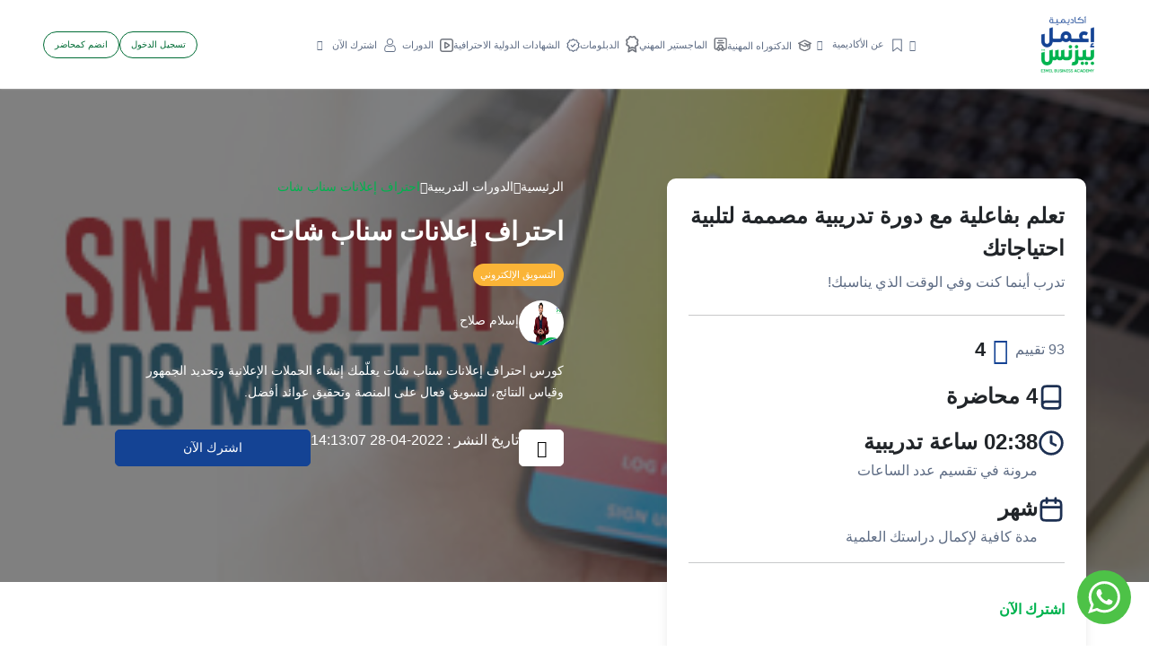

--- FILE ---
content_type: text/html; charset=UTF-8
request_url: https://www.e3melbusiness.net/courses/Snapchat-Ads-Mastery-Course
body_size: 405274
content:

<!DOCTYPE html >
<html lang="ar" dir="rtl">

    <head>
        <meta http-equiv="Content-Type" content="text/html; charset=utf-8">

        <link rel="apple-touch-icon" sizes="57x57" href="assets/favicon/apple-icon-57x57.png">
        <link rel="apple-touch-icon" sizes="60x60" href="assets/favicon/apple-icon-60x60.png">
        <link rel="apple-touch-icon" sizes="72x72" href="assets/favicon/apple-icon-72x72.png">
        <link rel="apple-touch-icon" sizes="76x76" href="assets/favicon/apple-icon-76x76.png">
        <link rel="apple-touch-icon" sizes="114x114" href="assets/favicon/apple-icon-114x114.png">
        <link rel="apple-touch-icon" sizes="120x120" href="assets/favicon/apple-icon-120x120.png">
        <link rel="apple-touch-icon" sizes="144x144" href="assets/favicon/apple-icon-144x144.png">
        <link rel="apple-touch-icon" sizes="152x152" href="assets/favicon/apple-icon-152x152.png">
        <link rel="apple-touch-icon" sizes="180x180" href="assets/favicon/apple-icon-180x180.png">
        <link rel="icon" type="image/png" sizes="192x192"  href="assets/favicon/android-icon-192x192.png">
        <link rel="icon" type="image/png" sizes="32x32" href="assets/favicon/favicon-32x32.png">
        <link rel="icon" type="image/png" sizes="96x96" href="assets/favicon/favicon-96x96.png">
        <link rel="icon" type="image/png" sizes="16x16" href="assets/favicon/favicon-16x16.png">
        <link rel="manifest" href="assets/favicon/manifest.json">
        <meta name="msapplication-TileColor" content="#ffffff">
        <meta name="msapplication-TileImage" content="/ms-icon-144x144.png">
        <meta name="theme-color" content="#ffffff">
     
<title>دورة تدريبية  احتراف إعلانات سناب شات | أكاديمية اعمل بيزنس</title>
<base href="https://www.e3melbusiness.com/">

<meta http-equiv="X-UA-Compatible" content="IE=edge,chrome=1">
<meta name="viewport" content="width=device-width, initial-scale=1">

<link rel="canonical" href="https://www.e3melbusiness.net/courses/Snapchat-Ads-Mastery-Course" />
    <meta name="title" content="دورة تدريبية  احتراف إعلانات سناب شات | أكاديمية اعمل بيزنس">
<meta name="description" content="إذا أردت أن تحترف الإعلانات على Snapchat فما عليك إلا مشاهدة دورة احتراف إعلانات سناب شات على أكاديمية اعمل بيزنس" />
<!-- Schema.org markup for Google+ -->
<meta itemprop="name" content="دورة تدريبية  احتراف إعلانات سناب شات | أكاديمية اعمل بيزنس">
<meta itemprop="description" content="إذا أردت أن تحترف الإعلانات على Snapchat فما عليك إلا مشاهدة دورة احتراف إعلانات سناب شات على أكاديمية اعمل بيزنس">
<meta itemprop="image" content="https://www.e3melbusiness.com/assets/images/Snapchat-Ads-Mastery.jpg">
<!-- Twitter Card data -->
<meta name="twitter:card" content="دورة تدريبية  احتراف إعلانات سناب شات | أكاديمية اعمل بيزنس">
<meta name="twitter:site" content="@دورة تدريبية  احتراف إعلانات سناب شات | أكاديمية اعمل بيزنس">
<meta name="twitter:title" content="دورة تدريبية  احتراف إعلانات سناب شات | أكاديمية اعمل بيزنس">
<meta name="twitter:description" content="إذا أردت أن تحترف الإعلانات على Snapchat فما عليك إلا مشاهدة دورة احتراف إعلانات سناب شات على أكاديمية اعمل بيزنس">
<meta name="twitter:image" content="https://www.e3melbusiness.com/assets/images/Snapchat-Ads-Mastery.jpg">
<!-- Open Graph data -->
<meta property="og:title" content="دورة تدريبية  احتراف إعلانات سناب شات | أكاديمية اعمل بيزنس" />
<meta property="og:type" content="article" />
<meta property="og:url" content="https://www.e3melbusiness.net/courses/Snapchat-Ads-Mastery-Course" />
<meta property="og:image" content="https://www.e3melbusiness.com/assets/images/Snapchat-Ads-Mastery.jpg" />
<meta property="og:description" content="إذا أردت أن تحترف الإعلانات على Snapchat فما عليك إلا مشاهدة دورة احتراف إعلانات سناب شات على أكاديمية اعمل بيزنس" />
    <meta name="robots" content="noindex, nofollow">
        <script type="application/ld+json">
            {
              "@context": "https://schema.org",
              "@type": "ItemList",
              "itemListElement": [
                {
                  "@type": "VideoObject",
                  "position": 1,
                  "name": "احتراف إعلانات سناب شات",
                  "url": "https://www.e3melbusiness.com/courses/Snapchat-Ads-Mastery-Course",
                  "description": "على مدار الأعوام القليلة الماضية، تحول Snapchat من مجرد منصة للأطفال والمراهقين إلى منصة تتواجد عليها حرفياً كل الفئات العمرية والأشخاص المحبين للشراء والتسوق خاصة بدول الخليج؛ لذلك إذا كان لديك نشاط تجاري وترغب بتسويقه، أو لديك وكالة إعلانية وتقوم بعمل إعلانات لعملائك، أو حتى إذا كنت مستقلاً وتمارس العمل الحر، فمن خلال كورس احتراف إعلانات سناب شات ستتمكن من إتقان التسويق على Snapchat وسيكون بمثابة انطلاقة في حياتك المهنية والمادية.من خلال الدورة التدريبية احتراف إعلانات سناب شات ستتعرف على مهام مدير أعمال Snapchat، وكيفية تسويق العلامات التجارية، وكيف تقيس نجاح الحملات الإعلانية. ستتعرف أيضاً على نموذج AIDA وكيفية عمل الحملات الآتية: Awareness Campaign - Consideration Campaign - Traffic Campaign - Engagement Campaign - Conversions Campaign - Catalog Campaign.ستتمكن من خلال الكورس من تحديد الجمهور المستهدف، والتعرف على الكيفية المثلى لاستغلال الجماهير المستهدفة، وستتمكن في النهاية من إنشاء الحملات الإعلانية، وإعادة استهداف الجماهير، وإنشاء حملة Catalog. كما ستتعرف على كيفية قياس نجاح الحملات الإعلانية وكيفية عرض تقارير الحملات الإعلانية.",
                  "thumbnailUrl": [
                    "https://www.e3melbusiness.com/assets/images/Snapchat-Ads-Mastery.jpg"
                  ],
                  "uploadDate": "2022-04-03T15:32:51",
                  "embedUrl": "https://videos.sproutvideo.com/embed/d39eddbc1719e5c15a/cfa260f6ef793fc6",
                  "interactionCount": "93"
                }
              ]
            }
        </script>
        <script type="application/ld+json">
            {
                "@context": "https://schema.org",
                    "@type": "Course",
                    "name": "احتراف إعلانات سناب شات",
                    "description": "على مدار الأعوام القليلة الماضية، تحول Snapchat من مجرد منصة للأطفال والمراهقين إلى منصة تتواجد عليها حرفياً كل الفئات العمرية والأشخاص المحبين للشراء والتسوق خاصة بدول الخليج؛ لذلك إذا كان لديك نشاط تجاري وترغب بتسويقه، أو لديك وكالة إعلانية وتقوم بعمل إعلانات لعملائك، أو حتى إذا كنت مستقلاً وتمارس العمل الحر، فمن خلال كورس احتراف إعلانات سناب شات ستتمكن من إتقان التسويق على Snapchat وسيكون بمثابة انطلاقة في حياتك المهنية والمادية.من خلال الدورة التدريبية احتراف إعلانات سناب شات ستتعرف على مهام مدير أعمال Snapchat، وكيفية تسويق العلامات التجارية، وكيف تقيس نجاح الحملات الإعلانية. ستتعرف أيضاً على نموذج AIDA وكيفية عمل الحملات الآتية: Awareness Campaign - Consideration Campaign - Traffic Campaign - Engagement Campaign - Conversions Campaign - Catalog Campaign.ستتمكن من خلال الكورس من تحديد الجمهور المستهدف، والتعرف على الكيفية المثلى لاستغلال الجماهير المستهدفة، وستتمكن في النهاية من إنشاء الحملات الإعلانية، وإعادة استهداف الجماهير، وإنشاء حملة Catalog. كما ستتعرف على كيفية قياس نجاح الحملات الإعلانية وكيفية عرض تقارير الحملات الإعلانية.",
                    "keywords": "business,plan",
                    "url": "https://www.e3melbusiness.com/courses/Snapchat-Ads-Mastery-Course",
                     "author": {
                        "@type":"Person",
                            "name":"إسلام صلاح"
                     },
                    "provider": {
                    "@type": "Organization",
                    "name": "E3mel Business Academy",
                    "sameAs": "http://www.e3melbusiness.com",
                    "aggregateRating": {
                     "@type": "AggregateRating",
                     "ratingValue": "4",
                     "reviewCount": "93"
                   }
                                    },
                "video": [
                    {
                        "name": "احتراف إعلانات سناب شات",
                        "description": "على مدار الأعوام القليلة الماضية، تحول Snapchat من مجرد منصة للأطفال والمراهقين إلى منصة تتواجد عليها حرفياً كل الفئات العمرية والأشخاص المحبين للشراء والتسوق خاصة بدول الخليج؛ لذلك إذا كان لديك نشاط تجاري وترغب بتسويقه، أو لديك وكالة إعلانية وتقوم بعمل إعلانات لعملائك، أو حتى إذا كنت مستقلاً وتمارس العمل الحر، فمن خلال كورس احتراف إعلانات سناب شات ستتمكن من إتقان التسويق على Snapchat وسيكون بمثابة انطلاقة في حياتك المهنية والمادية.من خلال الدورة التدريبية احتراف إعلانات سناب شات ستتعرف على مهام مدير أعمال Snapchat، وكيفية تسويق العلامات التجارية، وكيف تقيس نجاح الحملات الإعلانية. ستتعرف أيضاً على نموذج AIDA وكيفية عمل الحملات الآتية: Awareness Campaign - Consideration Campaign - Traffic Campaign - Engagement Campaign - Conversions Campaign - Catalog Campaign.ستتمكن من خلال الكورس من تحديد الجمهور المستهدف، والتعرف على الكيفية المثلى لاستغلال الجماهير المستهدفة، وستتمكن في النهاية من إنشاء الحملات الإعلانية، وإعادة استهداف الجماهير، وإنشاء حملة Catalog. كما ستتعرف على كيفية قياس نجاح الحملات الإعلانية وكيفية عرض تقارير الحملات الإعلانية.",
                        "thumbnailUrl": [
                            "https://www.e3melbusiness.com/assets/images/Snapchat-Ads-Mastery.jpg"
                        ],
                        "interactionCount": "57502"
                    }
                ]
            }
    </script>
        
    <!--START BreadcrumbList-->
    <script type="application/ld+json">
{
  "@context": "http://schema.org",
  "@type": "BreadcrumbList",
  "itemListElement": [
   {
    "@type": "ListItem",
    "name": "Home",
    "position": 1,
    "item": {
      "@type": "Thing",
      "@id": "https://e3melbusiness.com"
    }
  },
  {
    "@type": "ListItem",
     "name": "Courses",
    "position": 2,
    "item": {
        "@type": "Thing",
        "@id": "https://e3melbusiness.com/courses"
       }
  },

  {
    "@type": "ListItem",
    "name": "Snapchat-Ads-Mastery-Course",
    "position": 3,
    "item": {
      "@type": "Thing",
      "@id": "https://e3melbusiness.com/courses/Snapchat-Ads-Mastery-Course"
      }
  }



  ]
}
</script>
    <!--END BreadcrumbList-->



<!-- --------------------  -->


<!-- START Social Profile  -->
<span itemscope itemtype="http://schema.org/Organization">
  <link itemprop="url" href="https://www.e3melbusiness.com/">
  <a style="display: none;" itemprop="sameAs" href="https://www.facebook.com/e3melbusiness">FB</a>
  <a style="display: none;" itemprop="sameAs" href="https://www.instagram.com/e3melbusiness">Instagram</a>
  <a style="display: none;" itemprop="sameAs" href="https://twitter.com/E3melBusiness">Twitter</a>
  <a style="display: none;" itemprop="sameAs" href="https://www.youtube.com/@E3melBusinessArabic">Youtube</a>
  <a style="display: none;" itemprop="sameAs" href="https://www.linkedin.com/company/e3melbusinesscommunity/">Linkedin</a>
</span>
<!-- END Social Profile  -->
<!-- --------------------  -->



<!-- START Corporate Contact  -->
  <script type="application/ld+json">
{
  "@context": "http://schema.org",
  "@type": "Organization",
  "url": "https://www.e3melbusiness.com",
  "logo": "https://www.e3melbusiness.com/assets/images/logo.png",
  "contactPoint": [{
    "@type": "ContactPoint",
    "telephone": "+20-227-559-800",
    "contactType": "Customer Service"
  }]
}
</script>
<!-- END Corporate Contact  -->
<!-- ---------------- -->




<!-- START Local Businesses  -->
<script type="application/ld+json">
{
  "@context": "http://schema.org",
  "@type": "LocalBusiness",
  "image": [
    "https://www.e3melbusiness.com/assets/images/logo.png"
   ],
  "@id": "https://www.e3melbusiness.com",
  "name": "اعمل بيزنس",
  "description": "بدأت أكاديمية إعمل بيزنس سنة 2013 كصفحة على الفيسبوك بإسم إعمل بيزنس هدفها الأساسى هو تبسيط ونشر علوم إدارة البيزنس لسد الفجوة الموجودة بين دراسة علوم البيزنس وتطبيقها فى العالم العربى واستمرت إعمل بيزنس كفكرة مجانية تماماّ من خلال قنوات السوشيال ميديا المختلفة حتى عام 2016.فى عام 2016 استقبلنا أكتر من طلب من متابعينا بنشر فيديوهات متكاملة عن علوم ادارة البيزنس ومن هنا بدأت فكرة وجود كيان علمى يضم كل محتوى علمى شامل لكل راغبى دراسة البيزنس تظهر بقوة وبعد كتير من المناقشات قررنا اطلاق أكاديمية إعمل بيزنس كأول أكاديمية عربية متخصصة فى علوم ادارة البيزنس أونلاين.عن الأكاديميةظهور أكاديمية إعمل بيزنس عزز وجودنا فى عالم البيزنس وسهل وصولنا للكثير من راغبى العلم فى مختلف أنحاء العالم ونسعى دائماَ لتغطية أكبر قدر من العلوم الخاصة بالبيزنس لدعم كل صاحب مشروع، رائد أعمال وجميع راغبى دراسة البيزنس بشكل مفصل.هدفنانسعى لتوفير مجموعة شاملة من الدورات بأعلى مستويات الجودة لتقديم أفضل قيمة لشركائنا ودعم أعمالهم الأساسية وضمان نجاحهم في مسيرتهم، كما نسعى لنشر ثقافة البيزنس في أبسط صورها وإشباع رغبة كل محب لبدء عمله الخاص سواء كان صاحب مشروع صغير أو متوسط في التعلم والتطوير المستمر لقدراته ومهاراته من خلال ما نقدمه من موضوعات مختلفة إيماناً بدورنا في المجتمع من خلال تقديم دورات أونلاين متخصصة في علوم الإدارة المختلفة.",
  "address": {
    "@type": "PostalAddress",
    "streetAddress": "1 Ahmed Kamel st. from Ellaslky st. Maadi - Cairo - Egypt",
    "addressLocality": "Cairo",
    "addressRegion": "Maadi",
    "postalCode": "10019",
    "addressCountry": "Egypt"
  },
  "geo":{
    "@type": "GeoCoordinates",
    "latitude": 29.972463,
    "longitude": 31.288787
  },
  "url": "https://www.e3melbusiness.com/contactus",
  "telephone": "0020227559800",
  "priceRange":"$$$",
  "openingHoursSpecification": [
    {
      "@type": "OpeningHoursSpecification",
      "dayOfWeek": [
      "Sunday",
      "Monday",
      "Tuesday",
      "Wednesday",
      "Thursday"
      ],
      "opens": "09:00",
      "closes": "05:00"
    }
      ]
}
</script>
<!-- END Local Businesses  -->
<!----------------------------- -->






<link
        rel="icon"
        type="apple-touch-icon"
        href="assets/images/brand/icon.png"
/>
<link
        rel="apple-touch-icon"
        sizes="180x180"
        href="assets/images/brand/icon.png"
/>
<link
        rel="icon"
        type="apple-touch-icon"
        href="assets/images/brand/icon.png"
/>
<link
        rel="icon"
        type="apple-touch-icon"
        sizes="16x16"
        href="assets/images/brand/icon.png"
/>
<link
        rel="icon"
        type="apple-touch-icon"
        sizes="32x32"
        href="assets/images/brand/icon.png"
/>
<link
        rel="apple-touch-icon"
        sizes="57x57"
        href="assets/images/brand/apple-icon-57x57.png"
/>
<link
        rel="apple-touch-icon"
        sizes="60x60"
        href="assets/images/brand/apple-icon-60x60.png"
/>
<link
        rel="apple-touch-icon"
        sizes="72x72"
        href="assets/images/brand/apple-icon-72x72.png"
/>
<link
        rel="apple-touch-icon"
        sizes="76x76"
        href="assets/images/brand/apple-icon-76x76.png"
/>
<link
        rel="apple-touch-icon"
        sizes="114x114"
        href="assets/images/brand/apple-icon-114x114.png"
/>
<link
        rel="apple-touch-icon"
        sizes="120x120"
        href="assets/images/brand/apple-icon-120x120.png"
/>
<link
        rel="apple-touch-icon"
        sizes="144x144"
        href="assets/images/brand/apple-icon-144x144.png"
/>
<link
        rel="apple-touch-icon"
        sizes="152x152"
        href="assets/images/brand/apple-icon-152x152.png"
/>
<link
        rel="apple-touch-icon"
        sizes="180x180"
        href="assets/images/brand/apple-icon-180x180.png"
/>
<link
        rel="icon"
        type="apple-touch-icon"
        sizes="192x192"
        href="assets/images/brand/android-icon-192x192.png"
/>
<link
        rel="icon"
        type="apple-touch-icon"
        sizes="32x32"
        href="assets/images/brand/favicon-32x32.png"
/>
<link
        rel="icon"
        type="apple-touch-icon"
        sizes="96x96"
        href="assets/images/brand/favicon-96x96.png"
/>
<link
        rel="icon"
        type="apple-touch-icon"
        sizes="16x16"
        href="assets/images/brand/favicon-16x16.png"
/>
<meta name="msapplication-TileColor" content="#ffffff" />
<meta
        name="msapplication-TileImage"
        content="assets/images/brand/apple-icon-144x144.png"
/>
<meta name="msapplication-TileColor" content="#ffffff" />
<!--    <link-->
<!--            rel="stylesheet"-->
<!--            href="assets/css/pages/home.min.css?v=--><!--"-->
<!--    />-->
<link
        rel="stylesheet"
        href="assets/flaticon/flaticon_oxford.css?v=3.1.0.43"
/>
<link
        rel="stylesheet"
        href="assets/fonts/alexandria/stylesheet.css?v=3.1.0.43"
/>
<link
        rel="stylesheet"
        href="assets/plugins/bootstrap/css/bootstrap.rtl.min.css?v=3.1.0.43"
/>
<link
        rel="stylesheet"
        href="assets/plugins/swiper/swiper-bundle.min.css?v=3.1.0.43"
/>
    <link rel="stylesheet" href="assets/css/pages/course.css?v=3.1.0.43" />

<link rel="stylesheet" href="assets/css/app.css?v=3.1.0.43" />
<!--<link rel="stylesheet" href="assets/css/rtl.css?v=--><!--" />-->




<link rel="stylesheet" href="assets/css/pages/profile.css?v=3.1.0.43" />




<style>
    .color-green{
        color:#28aa5c;
    }
    .color-blue{
        color:#194685;
    }
    .color-yellow{
        color:#f8c53e;
    }
    .statistic-section .counter{
        direction: ltr;
        text-align: right;
        font-size: 2.25rem;
        font-weight: bold;
    }
    .statistic-section .counter .number,.statistic-section .counter .plus{
        color:#144494
    }
    .statistic-section .description{
        color:#03b34f;
        font-weight: 800;
        font-size: 1.3rem;
        min-width: 155px;
    }
    </style>
<style>
    @media screen and (max-width:1430px){
        .header{
            font-size: 0.70em!important;
        }
    }
    @media screen and (max-width:1220px){
        .header{
            font-size: 0.68em!important
        }
    }
    :root {
        --font: "Alexandria", sans-serif;
    }
    .loading {
        position: relative;
    }
    .loading::after {
        position: absolute;
        background: center 1.7857142857rem no-repeat rgba(255, 255, 255, .5);
        background-image: url(assets/images/loading.gif);
        background-repeat: no-repeat;
        background-position: center center;
        background-color: rgba(250, 250, 250, .8);
        background-size: 4.7857142857rem auto;
    }
    .loading::after {
        display: block!important;
        width: 100%;
        height: 100%;
        left: 0;
        top: 0;
        z-index: 148;
        content: ' '!important;
        line-height: 0;
    }
    .dropdown-item:focus, .dropdown-item:hover{
        color: #ffffff;
        background-color: #1a8855;
    }
    .green-hover:hover{
        color: #ffffff!important;
        background-color: #1a8855!important;
    }
    .category_card_style1.shadow-light:hover{
        background-color: var(--primaryLight) !important;
    }
    .category_card_style1.shadow-light:hover .image{
        border-color: var(--primaryLight) !important;
    }
    .category_card_style1.shadow-light:hover .card_title{
        color: #000000;
    }
</style>
<!--<script src="assets/js/firebase.js?v=--><!--" defer></script>-->
<!-- Google Tag Manager -->
<script>(function(w,d,s,l,i){w[l]=w[l]||[];w[l].push({'gtm.start':
            new Date().getTime(),event:'gtm.js'});var f=d.getElementsByTagName(s)[0],
        j=d.createElement(s),dl=l!='dataLayer'?'&l='+l:'';j.async=true;j.src=
        'https://www.googletagmanager.com/gtm.js?id='+i+dl;f.parentNode.insertBefore(j,f);
    })(window,document,'script','dataLayer','GTM-PL5S58P');</script>
<!-- End Google Tag Manager -->





<!-- Facebook Pixel Code -->
<script>
    !function(f,b,e,v,n,t,s)
    {if(f.fbq)return;n=f.fbq=function(){n.callMethod?
        n.callMethod.apply(n,arguments):n.queue.push(arguments)};
        if(!f._fbq)f._fbq=n;n.push=n;n.loaded=!0;n.version='2.0';
        n.queue=[];t=b.createElement(e);t.async=!0;
        t.src=v;s=b.getElementsByTagName(e)[0];
        s.parentNode.insertBefore(t,s)}(window,document,'script',
        'https://connect.facebook.net/en_US/fbevents.js');
    fbq('init', '748077489186800');
    fbq('track', 'PageView');
</script>
<noscript>
    <img height="1" width="1"
         src="https://www.facebook.com/tr?id=748077489186800&ev=PageView
&noscript=1"/>
</noscript>
<!-- End Facebook Pixel Code -->

<!-- Facebook Pixel Code -->
<script async>
    !function (f, b, e, v, n, t, s) {
        if (f.fbq) return;
        n = f.fbq = function () {
            n.callMethod ?
                n.callMethod.apply(n, arguments) : n.queue.push(arguments)
        };
        if (!f._fbq) f._fbq = n;
        n.push = n;
        n.loaded = !0;
        n.version = '2.0';
        n.queue = [];
        t = b.createElement(e);
        t.async = !0;
        t.src = v;
        s = b.getElementsByTagName(e)[0];
        s.parentNode.insertBefore(t, s)
    }(window,
        document, 'script', 'https://connect.facebook.net/en_US/fbevents.js');
    fbq('init', '919961634811544'); // Insert your pixel ID here.
    fbq('track', 'PageView');
</script>
<noscript><img height="1" width="1" style="display:none"
               src="https://www.facebook.com/tr?id=919961634811544&ev=PageView&noscript=1"
    /></noscript>
<!-- DO NOT MODIFY -->
<!-- End Facebook Pixel Code -->
<!-- Facebook Pixel Code -->
<script>
    !function(f,b,e,v,n,t,s)
    {if(f.fbq)return;n=f.fbq=function(){n.callMethod?
        n.callMethod.apply(n,arguments):n.queue.push(arguments)};
        if(!f._fbq)f._fbq=n;n.push=n;n.loaded=!0;n.version='2.0';
        n.queue=[];t=b.createElement(e);t.async=!0;
        t.src=v;s=b.getElementsByTagName(e)[0];
        s.parentNode.insertBefore(t,s)}(window,document,'script',
        'https://connect.facebook.net/en_US/fbevents.js');
    fbq('init', '1945643219089680');
    fbq('track', 'PageView');
</script>
<noscript>
    <img height="1" width="1"
         src="https://www.facebook.com/tr?id=1945643219089680&ev=PageView
&noscript=1"/>
</noscript>
<!-- End Facebook Pixel Code -->


<!-- Facebook Pixel Code -->
<script>
    !function(f,b,e,v,n,t,s)
    {if(f.fbq)return;n=f.fbq=function(){n.callMethod?
        n.callMethod.apply(n,arguments):n.queue.push(arguments)};
        if(!f._fbq)f._fbq=n;n.push=n;n.loaded=!0;n.version='2.0';
        n.queue=[];t=b.createElement(e);t.async=!0;
        t.src=v;s=b.getElementsByTagName(e)[0];
        s.parentNode.insertBefore(t,s)}(window, document,'script',
        'https://connect.facebook.net/en_US/fbevents.js');
    fbq('init', '125935944906571');
    fbq('track', 'PageView');
</script>
<noscript><img height="1" width="1" style="display:none"
               src="https://www.facebook.com/tr?id=125935944906571&ev=PageView&noscript=1"
    /></noscript>
<!-- End Facebook Pixel Code -->



<script async>
    (function (i, s, o, g, r, a, m) {
        i['GoogleAnalyticsObject'] = r;
        i[r] = i[r] || function () {
            (i[r].q = i[r].q || []).push(arguments)
        }, i[r].l = 1 * new Date();
        a = s.createElement(o),
            m = s.getElementsByTagName(o)[0];
        a.async = 1;
        a.src = g;
        m.parentNode.insertBefore(a, m)
    })(window, document, 'script', 'https://www.google-analytics.com/analytics.js', 'ga');

    ga('create', 'UA-51118963-1', 'auto');
    ga('send', 'pageview');

</script>

<!-- Snap Pixel Code -->
<!--<script type='text/javascript'>-->
<!--    (function(e,t,n){if(e.snaptr)return;var a=e.snaptr=function()-->
<!--    {a.handleRequest?a.handleRequest.apply(a,arguments):a.queue.push(arguments)};-->
<!--        a.queue=[];var s='script';r=t.createElement(s);r.async=!0;-->
<!--        r.src=n;var u=t.getElementsByTagName(s)[0];-->
<!--        u.parentNode.insertBefore(r,u);})(window,document,-->
<!--        'https://sc-static.net/scevent.min.js');-->
<!---->
<!--    snaptr('init', '4aa89533-196b-4e42-9404-b94f8c41d174', {-->
<!--        'user_email': '__INSERT_USER_EMAIL__'-->
<!--    });-->
<!--    snaptr('track', 'PAGE_VIEW');-->
<!--</script>-->
<!-- End Snap Pixel Code -->

<script>
    !function (w, d, t) {
        w.TiktokAnalyticsObject=t;var ttq=w[t]=w[t]||[];ttq.methods=["page","track","identify","instances","debug","on","off","once","ready","alias","group","enableCookie","disableCookie"],ttq.setAndDefer=function(t,e){t[e]=function(){t.push([e].concat(Array.prototype.slice.call(arguments,0)))}};for(var i=0;i<ttq.methods.length;i++)ttq.setAndDefer(ttq,ttq.methods[i]);ttq.instance=function(t){for(var e=ttq._i[t]||[],n=0;n<ttq.methods.length;n++
        )ttq.setAndDefer(e,ttq.methods[n]);return e},ttq.load=function(e,n){var i="https://analytics.tiktok.com/i18n/pixel/events.js";ttq._i=ttq._i||{},ttq._i[e]=[],ttq._i[e]._u=i,ttq._t=ttq._t||{},ttq._t[e]=+new Date,ttq._o=ttq._o||{},ttq._o[e]=n||{};n=document.createElement("script");n.type="text/javascript",n.async=!0,n.src=i+"?sdkid="+e+"&lib="+t;e=document.getElementsByTagName("script")[0];e.parentNode.insertBefore(n,e)};
        ttq.load('CF400EBC77U7HEM99KT0');
        ttq.page();
    }(window, document, 'ttq');
</script>
<!-- Google Tag Manager -->
<script>(function(w,d,s,l,i){w[l]=w[l]||[];w[l].push({'gtm.start':
            new Date().getTime(),event:'gtm.js'});var f=d.getElementsByTagName(s)[0],
        j=d.createElement(s),dl=l!='dataLayer'?'&l='+l:'';j.async=true;j.src=
        'https://www.googletagmanager.com/gtm.js?id='+i+dl;f.parentNode.insertBefore(j,f);
    })(window,document,'script','dataLayer','GTM-PL5S58P');</script>
<!-- End Google Tag Manager -->

            </head>
 <body >
   
 <!-- Header -->

<header id="header" class="header">
    <div class="container-fluid px-xl-5 px-lg-4 px-3">
        <div class="header_wrapper">
            <div class="logo">
                <a href="" class="logo">
                    <img
                            src="assets/images/brand/logo.png"
                            alt="أكاديمية اعمل بيزنس"
                    />
                </a>
            </div>
            <ul class="main_links_ul">
                <li class="main_link_item">
                    <button
                            class="search_btn"
                            type="button"
                            data-bs-toggle="offcanvas"
                            data-bs-target="#search_offcanvas"
                    >
                        <i class="flaticon-search icon-fix top"></i>
                    </button>
                </li>
                <!-- Class [active] change the color of link to green -->
                <li class="main_link_item">
                    <div class="dropdown">
                        <button
                                class="main_link dropdown-toggle"
                                type="button"
                        >

                        <img
                                src="assets/images/header/bookmark.svg"
                                alt="أكاديمية اعمل بيزنس"
                        />
                        <spancontroller_base.class.php class="ms-1">عن الأكاديمية</spancontroller_base.class.php>
                        </button>
                        <ul class="dropdown-menu">
                            <li>
                                <a class="dropdown-item" href="aboutus">من نحن</a>
                                <a class="dropdown-item" href="Accreditation">اعتماداتنا</a>
                                <a class="dropdown-item" href="أسعار-أكاديمية-إعمل-بيزنس">أسعارنا</a>
                                <a class="dropdown-item" href="news">أخبارنا</a>
                                <a class="dropdown-item" href="contactus">اتصل بنا</a>
                            </li>
                        </ul>
                    </div>
                </li>
                <li class="main_link_item">
                    <a class="main_link" href="DBA">
                        <img
                                src="assets/images/header/dba.svg"
                                alt="أكاديمية اعمل بيزنس"
                        />
                        <span class="ms-1">الدكتوراه المهنية</span>
                    </a>
                </li>
                <li class="main_link_item">
                    <a class="main_link" href="NEW-MBA">
                        <img
                                src="assets/images/header/mba.svg"
                                alt="أكاديمية اعمل بيزنس"
                        />
                        <span class="ms-1">الماجستير المهني </span>
                    </a>
                </li>
                <li class="main_link_item">
                    <a class="main_link" href="diplomas">
                        <img
                                src="assets/images/header/diploma.svg"
                                alt="أكاديمية اعمل بيزنس"
                        />
                        <span class="ms-1">الدبلومات </span>
                    </a>
                </li>
                <li class="main_link_item">
                    <a class="main_link" href="internationaldiplomas">
                        <img
                                src="assets/images/header/verified.svg"
                                alt="أكاديمية اعمل بيزنس"
                        />
                        <span class="ms-1">الشهادات الدولية الاحترافية </span>
                    </a>
                </li>
                <li class="main_link_item">
                    <a class="main_link" href="courses">
                        <img
                                src="assets/images/header/course.svg"
                                alt="أكاديمية اعمل بيزنس"
                        />
                        <span class="ms-1">الدورات </span>
                    </a>
                </li>
<!--                <li class="main_link_item">-->
<!--                    <div class="dropdown">-->
<!--                        <button-->
<!--                                class="main_link dropdown-toggle"-->
<!--                                type="button"-->
<!--                        >-->
<!--                            <img-->
<!--                                    src="assets/images/header/course.svg"-->
<!--                                    alt="أكاديمية اعمل بيزنس"-->
<!--                            />-->
<!--                            <span class="ms-1">الدورات </span>-->
<!--                        </button>-->
<!--                        <ul class="dropdown-menu">-->
<!--                            --><!--                            <li>-->
<!--                                <a class="dropdown-item" href="categories/courses/--><!--">--><!--</a>-->
<!--                            </li>-->
<!--                            --><!--                        </ul>-->
<!--                    </div>-->
<!--                </li>-->
                <li class="main_link_item">
                    <div class="dropdown">
                        <button
                                class="main_link dropdown-toggle"
                                href="javascript:void(0);"
                                type="button"
                        >
                            <img
                                    src="assets/images/header/user2.svg"
                                    alt="أكاديمية اعمل بيزنس"
                            />
                            <span class="ms-1">اشترك الآن</span>
                        </button>
                        <ul class="dropdown-menu">
                            <li>
                                <a class="dropdown-item" href="subscriptions">إشتراك الأفراد</a>
                            </li>
                            <li>
                                <a class="dropdown-item" href="companySubscription">إشتراك الشركات</a>
                            </li>
                        </ul>
                    </div>
                </li>
            </ul>
            <div class="call_to_action">
                                <a href="login" class="btn-primary btn-primary-outlined rounded">تسجيل الدخول</a>
                                <a href="becomeInstructor" class="btn-primary btn-primary-outlined rounded">
                    انضم كمحاضر
                </a>
            </div>
                    </div>
    </div>
</header>
<!-- End Header -->
<!-- Mobile Header -->
<header id="mobile_header" class="mobile_header">
    <div class="container adjusted_container">
        <div class="header_wrapper">
            <div class="search_wrapper">
                <button
                        data-bs-toggle="offcanvas"
                        data-bs-target="#search_offcanvas"
                >
                    <img
                            src="assets/images/header/search.svg"
                            alt="أكاديمية اعمل بيزنس"
                    />
                </button>
            </div>
            <div class="logo">
                <a href="" class="logo">
                    <img
                            src="assets/images/brand/logo.png"
                            alt="أكاديمية اعمل بيزنس"
                    />
                </a>
            </div>
            <div class="sidebar_toggle_wrapper">
                <button
                        data-bs-toggle="offcanvas"
                        href="#sidebar_offcanvas"
                        role="button"
                >
                    <img
                            src="assets/images/header/bar.png"
                            alt="أكاديمية اعمل بيزنس"
                    />
                </button>
            </div>
        </div>
    </div>
</header>
<!-- End Mobile Header -->

<!-- sidebar offcanvas -->
<div
        class="offcanvas sidebar_offcanvas offcanvas-start"
        tabindex="-1"
        id="sidebar_offcanvas"
>
    <div class="offcanvas-header">
        <span class="offcanvas-title">
            <div class="logo">
                <a href="">
                    <img
                            src="assets/images/brand/logo.png"
                            alt="أكاديمية اعمل بيزنس"
                    />
                </a>
            </div>
        </span>
        <button
                type="button"
                class="btn-close"
                data-bs-dismiss="offcanvas"
                aria-label="Close"
        ></button>
    </div>
    <div class="offcanvas-body">
        <div class="side_links_wrapper">
            <span class="mb-4">الروابط</span>
            <ul class="mb-70">
                <li class="active">
                    <a href="/">
                <span>
                  <img
                          class="icon me-1"
                          src="assets/images/header/home.svg"
                          alt="أكاديمية اعمل بيزنس"
                  />
                  الرئيسية
                </span>
                        <i class="flaticon-right-arrow-angle icon-fix mirror-x-rtl"></i>
                    </a>
                </li>
            </ul>
            <span class="mb-4">عن الأكاديمية</span>
            <ul class="mb-70">

                <li>
                    <a href="aboutus">
                        <span> من نحن </span>
                        <i class="flaticon-right-arrow-angle icon-fix mirror-x-rtl"></i>
                    </a>
                </li>
                <li>
                    <a href="Accreditation">
                        <span>اعتماداتنا  </span>
                        <i class="flaticon-right-arrow-angle icon-fix mirror-x-rtl"></i>
                    </a>
                </li>
                <li>
                    <a class="dropdown-item" href="أسعار-أكاديمية-إعمل-بيزنس">
                        <span>أسعارنا</span>
                        <i class="flaticon-right-arrow-angle icon-fix mirror-x-rtl"></i>
                    </a>
                </li>
                <li>
                    <a href="news">
                        <span>أخبارنا  </span>
                        <i class="flaticon-right-arrow-angle icon-fix mirror-x-rtl"></i>
                    </a>
                </li>
                <li>
                    <a href="contactus">
                        <span>اتصل بنا  </span>
                        <i class="flaticon-right-arrow-angle icon-fix mirror-x-rtl"></i>
                    </a>
                </li>
            </ul>
            <ul class="mb-70">

                <li>
                    <a href="DBA">
                <span>
                  <img
                          class="icon me-1"
                          src="assets/images/header/dba.svg"
                          alt="أكاديمية اعمل بيزنس"
                  />
                  الدكتوراة المهنية
                </span>
                        <i class="flaticon-right-arrow-angle icon-fix mirror-x-rtl"></i>
                    </a>
                </li>
                <li>
                    <a href="NEW-MBA">
                <span>
                  <img
                          class="icon me-1"
                          src="assets/images/header/mba.svg"
                          alt="أكاديمية اعمل بيزنس"
                  />
                  الماجستير المهني
                </span>
                        <i class="flaticon-right-arrow-angle icon-fix mirror-x-rtl"></i>
                    </a>
                </li>
                <li>
                    <a href="diplomas">
                <span>
                  <img
                          class="icon me-1"
                          src="assets/images/header/diploma.svg"
                          alt="أكاديمية اعمل بيزنس"
                  />
                  الدبلومات
                </span>
                        <i class="flaticon-right-arrow-angle icon-fix mirror-x-rtl"></i>
                    </a>
                </li>
                <li>
                    <a href="internationaldiplomas">
                <span>
                  <img
                          class="icon me-1"
                          src="assets/images/header/diploma.svg"
                          alt="أكاديمية اعمل بيزنس"
                  />
                  الشهادات الدولية الاحترافية
                </span>
                        <i class="flaticon-right-arrow-angle icon-fix mirror-x-rtl"></i>
                    </a>
                </li>
                <li>
                    <a href="courses">
                <span>
                  <img
                          class="icon me-1"
                          src="assets/images/header/course.svg"
                          alt="أكاديمية اعمل بيزنس"
                  />
                  الدورات
                </span>
                        <i class="flaticon-right-arrow-angle icon-fix mirror-x-rtl"></i>
                    </a>
                </li>



            </ul>
            <span class="mb-4">اشترك الآن</span>
            <ul>
                <li>
                    <a class="dropdown-item" href="subscriptions">إشتراك الأفراد</a>
                </li>
                <li>
                    <a class="dropdown-item" href="companySubscription">إشتراك الشركات</a>
                </li>
            </ul>
            <ul class="mb-70">
                                <li>
                    <a href="login">
                <span>
                  <img
                          class="icon me-1"
                          src="assets/images/header/user.svg"
                          alt="أكاديمية اعمل بيزنس"
                  />
                 تسجيل الدخول
                </span>
                        <i class="flaticon-right-arrow-angle icon-fix mirror-x-rtl"></i>
                    </a>
                </li>
                                <li>
                    <a href="becomeInstructor">
                <span>
                  <img
                          class="icon me-1"
                          src="assets/images/header/user.svg"
                          alt="أكاديمية اعمل بيزنس"
                  />
                  انضم إلينا كمحاضر
                </span>
                        <i class="flaticon-right-arrow-angle icon-fix mirror-x-rtl"></i>
                    </a>
                </li>
            </ul>
            <!--            <span class="mb-4">اللغة</span>-->
<!--            <ul>-->
<!--                <li>-->
<!--                    <a href="#">-->
<!--                <span>-->
<!--                  اللغة-->
<!--                  <small>-->
<!--                    <img-->
<!--                            class="mx-1 icon-fix lazy"-->
<!--                            width="20"-->
<!--                            height="20"-->
<!--                            src="--><!--"-->
<!--                            data-src="assets/images/flag/ksa.svg"-->
<!--                            data-srcset="assets/images/flag/ksa.svg"-->
<!--                            alt="language"-->
<!--                    />-->
<!--                    (العربية)-->
<!--                  </small>-->
<!--                </span>-->
<!--                        <i class="flaticon-right-arrow-angle icon-fix mirror-x-rtl"></i>-->
<!--                    </a>-->
<!--                </li>-->
<!--                <li>-->
<!--                    <a href="#">-->
<!--                <span>-->
<!--                  اللغة-->
<!--                  <small>-->
<!--                    <img-->
<!--                            class="mx-1 icon-fix"-->
<!--                            width="20"-->
<!--                            height="20"-->
<!--                            src="assets/images/flag/uk.svg"-->
<!--                            alt="language"-->
<!--                    />-->
<!--                    (الأنجليزية)-->
<!--                  </small>-->
<!--                </span>-->
<!--                        <i class="flaticon-right-arrow-angle icon-fix mirror-x-rtl"></i>-->
<!--                    </a>-->
<!--                </li>-->
<!--            </ul>-->
        </div>
    </div>
</div>
<!-- end sidebar offcanvas -->
<!-- Search Offcanvas -->
<div
        class="offcanvas search_offcanvas offcanvas-top"
        tabindex="-1"
        id="search_offcanvas"
>
    <div class="offcanvas-header">
        <span class="offcanvas-title">
            <div class="logo">
                <a href="">
                    <img
                            width="120"
                            height="auto"
                            src="assets/images/brand/logo.png"
                            alt="أكاديمية اعمل بيزنس"
                    />
                </a>
            </div>
        </span>
        <button
                type="button"
                class="btn-close"
                data-bs-dismiss="offcanvas"
                aria-label="Close"
        ></button>
    </div>
    <div class="offcanvas-body px-4">
        <div class="heading text-center mb-40">
            <span class="mb-0">
              إعمل بيزنس... حيث تحقق أهدافك المهنية عبر تدريب سهل وفعال!
            </span>
        </div>
        <div class="row d-flex justify-content-center g-4">
            <div class="col-xxl-5 col-xl-6 col-lg-8 col-md-10">
                <form action="https://www.e3melbusiness.com/" id="searchFormHeader" class="search_form" method="GET">
                    <input type="hidden" name="page" value="search">
<!--                    <div class="form-group mb-3">-->
<!--                        <div class="input-wrapper">-->
<!--                            <input-->
<!--                                    type="text"-->
<!--                                    id="overlay_key"-->
<!--                                    name="q"-->
<!--                                    class="form-control form-control-lg rounded-pill"-->
<!--                                    placeholder="ابحث في أكثر من 1000 دورة تدريبية"-->
<!--                                    autocomplete="off"-->
<!--                            />-->
<!--                            <i class="icon flaticon-search icon-fix"></i>-->
<!--                        </div>-->
<!--                    </div>-->
<!--                    <div class="form-group">-->
<!--                        <button type="submit" class="btn-primary lg rounded w-100">-->
<!--                            <span class="css-spinner sm icon-fix me-1"></span>-->
<!--                            بحث-->
<!--                        </button>-->
<!--                    </div>-->
                    <div class="form-group">
                        <div class="input-wrapper">
                            <input type="text" id="overlay_key" name="q" class="form-control form-control-lg rounded-pill" placeholder="ابحث في أكثر من 1000 دورة تدريبية" autocomplete="off" data-gtm-form-interact-field-id="0">
                            <i class="icon flaticon-search icon-fix"></i>
                            <div class="search-loader"></div>
                        </div>
                        <div id="searchSuggestions" class="suggestions-container d-none">
                            <!-- <div class="suggestions-tags"></div> -->
                            <div id="courseSuggestionsList" class="course-suggestions-list"></div>
                        </div>
                    </div>
                    <button type="submit" class="btn-primary lg rounded">
                        <span class="css-spinner sm icon-fix me-1"></span>
                        بحث
                    </button>
                </form>
            </div>
        </div>
    </div>
</div>
<!-- End Search Offcanvas -->
 <link
        rel="stylesheet"
        href="https://unpkg.com/tippy.js@6/animations/scale.css"
/>
<style>

    .t-custom{
        position:absolute;
        top:-65px;right:0;
        width:180px;display:none;
        font-size:15px;background-color:#00b34f;
        color:#ffffff;padding:4px 10px;
        text-align:center;
        border-radius:5px;
    }

    .t-custom::after {
        content: '';
        position: absolute;
        top: 97%;
        right: 80px;
        width: 0;
        height: 0;
        border-left: 6px solid transparent;
        border-right: 6px solid transparent;
        border-top: 12px solid #00b34f;
    }
    .modal.fade.in {
        overflow-y: auto;
    }

    .rating-cont {
        animation: fadeIn .6s;
    }

    .rating-ability-wrapper {
        border: 1px solid #ddd;
        border-radius: 5px;
        padding: 15px;
    }

    .next-btn,
    .submit-btn {
        margin-top: 30px;
        background-color: #00b34f;
        color: #fff;
        padding: 5px 30px;
        border-radius: 4px;
        border: none;
        font-size: 16px;
        transition: .1s ease-in-out;
    }

    .next-btn:focus,
    .submit-btn:focus {
        background-color: #00b34f;
        border: none;
        box-shadow: none;
        color: #fff;
    }

    .btnrating {
        border: none;
        box-shadow: none;
        color: #cecece;
        background-color: transparent;
        font-size: 18px;
    }
    .btnrating.selected {
        color: #00b34f;
        font-weight: bold
    }
    .btnrating:focus {
        background-color: transparent;
        border: none;
        box-shadow: none;
    }

    .star-empty {
        color: #ddd;
    }

    .star-chckd {
        color: #ffcb00;
    }

    .main-rating textarea {
        width: 100%;
        padding: 10px 20px;
    }

    .main-rating p {
        margin-bottom: 15px;
    }

    .main-rating .btn-primary {
        color: #00b34f;
        background-color: #fff;
        border-color: #fff;
    }

    .main-rating .cs-rating {
        border: 1px solid #00b34f;
        border-radius: 4px;
    }

    .main-rating .btn-primary {
        border: none;
    }

    .main-rating .btn-primary.active {
        color: #fff;
        background-color: #00b34f !important;
        border-color: #00b34f !important;
    }
    .review-modal .modal-header {
        background-color: #fff;
        border: none;
    }

    .review-modal .modal-header .close {

        font-size: 32px !important;
        opacity: 1 !important;
        border: none;
        background: unset;
        color: #00b34f;
        line-height: 10px;
    }
    .review-modal .modal-body {
        padding: 0px 30px 30px 30px !important;
    }
    .rating-cont {
        color: #333;
        font-size: 16px;
        padding: 25px 0 0;
    }
    .rating-cont label.control-label {
        margin-bottom: 10px;
    }

    .main-rating .btn-primary.active.focus,
    .main-rating .btn-primary.active:focus,
    .main-rating .btn-primary:disabled,
    .main-rating .btn-primary.active:hover,
    .main-rating .btn-primary:active.focus,
    .main-rating .btn-primary:active:focus,
    .main-rating .btn-primary:active:hover,
    .main-rating .open>.dropdown-toggle.btn-primary.focus,
    .main-rating .open>.dropdown-toggle.btn-primary:focus,
    .main-rating .open>.dropdown-toggle.btn-primary:hover {
        color: #fff;
        background-color: #00b34f !important;
        border-color: #00b34f !important;
    }
    .btnrating {
        border: none;
        box-shadow: none;
        color: #cecece;
        background-color: transparent;
        font-size: 18px;
        outline: none;
        margin: 0 10px;
    }
    .next-btn, .submit-btn {
        margin-top: 30px !important;
        background-color: #00b34f !important;
        color: #fff;
        padding: 5px 30px;
        border-radius: 4px;
        border: none;
        font-size: 16px;
        transition: .1s ease-in-out;
    }
    .btnrating:focus {
        background-color: transparent;
        border: none;
        box-shadow: none;
        outline: none;
    }
    .cs-rating input[type="checkbox"] {
        display: none;
    }

    @keyframes fadeIn {
        0% {
            opacity: 0;
        }

        100% {
            opacity: 1;
        }
    }

</style>
<div id="reviewModal" class="modal fade review-modal" tabindex="-1" aria-labelledby="exampleModalLabel" aria-hidden="true" role="dialog" style="direction: rtl !important;">

    <div class="modal-dialog" role="document">

        <div class="modal-content">

            <div class="modal-header">
                <button type="button" class="close" data-bs-dismiss="modal">&times;</button>
            </div>

            <div class="modal-body text-center" dir="rtl">

                <div class="alert alert-success  course_rating_message" style="display: none;" role="alert">
                    تم ارسال التقييم بنجاح

                </div>
                <div class="alert alert-danger  course_rating_error" style="display: none;" role="alert">

                </div>
                <form class="review-form" id="reviewForm">
                    <input type="hidden" name="type" value="courses"/>
                    <input type="hidden" name="userid" value=""/>
                    <input type="hidden" name="id" value="589"/>
                    <!-- Rating Content -->
                    <div class="rating-cont phase-one">
                        <fieldset class="form-group rating-ability-wrapper main-rating">
                            <label class="control-label" for="rating">
                                        <span class="field-label-header">تقييمك للمحاضر ؟
                                        </span>


                                <input type="hidden" class="input-val selected_rating" name="rating_question1"
                                       value="" required="required">
                            </label>

                            <div class="clearfix"></div>
                            <button type="button" class="btnrating  rating-star-1" data-attr="1" id="">
                                سئ جدا
                            </button>
                            <button type="button" class="btnrating  rating-star-2" data-attr="2" id="">
                                سئ
                            </button>
                            <button type="button" class="btnrating  rating-star-3" data-attr="3" id="">
                                مقبول
                            </button>
                            <button type="button" class="btnrating  rating-star-4" data-attr="4" id="">
                                جيد
                            </button>
                            <button type="button" class="btnrating  rating-star-5" data-attr="5" id="">
                                جيد جدا
                            </button>

                        </fieldset>


                        <fieldset class="form-group rating-ability-wrapper other-rating" style="display: none;">
                            <label class="control-label" for="rating">
                                        <span class="field-label-header">تقييمك لأسلوب المحاضر ؟
                                        </span>


                                <input type="hidden" class="input-val selected_rating" name="rating_sub1_question1"
                                       value="" required="required">
                            </label>

                            <div class="clearfix"></div>
                            <button type="button" class="btnrating  rating-star-1" data-attr="1" id="">
                                سئ جدا
                            </button>
                            <button type="button" class="btnrating  rating-star-2" data-attr="2" id="">
                                سئ
                            </button>
                            <button type="button" class="btnrating  rating-star-3" data-attr="3" id="">
                                مقبول
                            </button>
                            <button type="button" class="btnrating  rating-star-4" data-attr="4" id="">
                                جيد
                            </button>
                            <button type="button" class="btnrating  rating-star-5" data-attr="5" id="">
                                جيد جدا
                            </button>
                        </fieldset>


                        <fieldset class="form-group rating-ability-wrapper other-rating" style="display: none;">
                            <label class="control-label" for="rating">
                                        <span class="field-label-header">تقييمك عن مستواه العلمى ؟
                                        </span>


                                <input type="hidden" class="input-val selected_rating" name="rating_sub2_question1"
                                       value="" required="required">
                            </label>

                            <div class="clearfix"></div>
                            <button type="button" class="btnrating  rating-star-1" data-attr="1" id="">
                                سئ جدا
                            </button>
                            <button type="button" class="btnrating  rating-star-2" data-attr="2" id="">
                                سئ
                            </button>
                            <button type="button" class="btnrating  rating-star-3" data-attr="3" id="">
                                مقبول
                            </button>
                            <button type="button" class="btnrating  rating-star-4" data-attr="4" id="">
                                جيد
                            </button>
                            <button type="button" class="btnrating  rating-star-5" data-attr="5" id="">
                                جيد جدا
                            </button>
                        </fieldset>

                        <button type="button" class="next-btn btn btn-primary mt-5" disabled>التالى</button>


                    </div>


                    <!-- Rating Content -->
                    <div class="rating-cont phase-two" style="display: none;">
                        <fieldset class="form-group rating-ability-wrapper main-rating">
                            <label class="control-label" for="rating">
                                        <span class="field-label-header"> تقييمك للكورس بشكل عام ؟


                                        </span>


                                <input type="hidden" class="input-val selected_rating" name="rating_question4"
                                       value="" required="required">
                            </label>

                            <div class="clearfix"></div>
                            <button type="button" class="btnrating  rating-star-1" data-attr="1" id="">
                                سئ جدا
                            </button>
                            <button type="button" class="btnrating  rating-star-2" data-attr="2" id="">
                                سئ
                            </button>
                            <button type="button" class="btnrating  rating-star-3" data-attr="3" id="">
                                مقبول
                            </button>
                            <button type="button" class="btnrating  rating-star-4" data-attr="4" id="">
                                جيد
                            </button>
                            <button type="button" class="btnrating  rating-star-5" data-attr="5" id="">
                                جيد جدا
                            </button>
                        </fieldset>


                        <fieldset class="form-group rating-ability-wrapper other-rating" style="display: none;">
                            <label class="control-label" for="rating">
                                        <span class="field-label-header"> تقييمك للماده العلميه ؟


                                        </span>


                                <input type="hidden" class="input-val selected_rating" name="rating_question2"
                                       value="" required="required">
                            </label>

                            <div class="clearfix"></div>
                            <button type="button" class="btnrating  rating-star-1" data-attr="1" id="">
                                سئ جدا
                            </button>
                            <button type="button" class="btnrating  rating-star-2" data-attr="2" id="">
                                سئ
                            </button>
                            <button type="button" class="btnrating  rating-star-3" data-attr="3" id="">
                                مقبول
                            </button>
                            <button type="button" class="btnrating  rating-star-4" data-attr="4" id="">
                                جيد
                            </button>
                            <button type="button" class="btnrating  rating-star-5" data-attr="5" id="">
                                جيد جدا
                            </button>
                        </fieldset>


                        <fieldset class="form-group rating-ability-wrapper other-rating" style="display: none;">
                            <label class="control-label" for="rating">
                                        <span class="field-label-header"> تقييمك عن جودة التصوير ؟


                                        </span>


                                <input type="hidden" class="input-val selected_rating" name="rating_question3"
                                       value="" required="required">
                            </label>

                            <div class="clearfix"></div>
                            <button type="button" class="btnrating  rating-star-1" data-attr="1" id="">
                                سئ جدا
                            </button>
                            <button type="button" class="btnrating  rating-star-2" data-attr="2" id="">
                                سئ
                            </button>
                            <button type="button" class="btnrating  rating-star-3" data-attr="3" id="">
                                مقبول
                            </button>
                            <button type="button" class="btnrating  rating-star-4" data-attr="4" id="">
                                جيد
                            </button>
                            <button type="button" class="btnrating  rating-star-5" data-attr="5" id="">
                                جيد جدا
                            </button>
                        </fieldset>

                        <button type="button" class="next-btn btn btn-primary mt-5" disabled>التالى</button>


                    </div>

                    <!-- Rating Content -->
                    <div class="rating-cont phase-three" style="display: none;">
                        <fieldset class="form-group rating-ability-wrapper main-rating">
                            <label class="control-label" for="rating">
                                        <span class="field-label-header"> تقييمك لخدمة العملاء بشكل عام ؟


                                        </span>


                                <input type="hidden" class="input-val selected_rating" name="rating_sub1_question2"
                                       value="" required="required">
                            </label>

                            <div class="clearfix"></div>
                            <button type="button" class="btnrating  rating-star-1" data-attr="1" id="">
                                سئ جدا
                            </button>
                            <button type="button" class="btnrating  rating-star-2" data-attr="2" id="">
                                سئ
                            </button>
                            <button type="button" class="btnrating  rating-star-3" data-attr="3" id="">
                                مقبول
                            </button>
                            <button type="button" class="btnrating  rating-star-4" data-attr="4" id="">
                                جيد
                            </button>
                            <button type="button" class="btnrating  rating-star-5" data-attr="5" id="">
                                جيد جدا
                            </button>
                        </fieldset>

                        <button type="button" class="next-btn btn btn-primary mt-5" disabled>التالى</button>

                    </div>

                    <!-- Rating Content -->
                    <div class="rating-cont phase-four" style="display: none;">
                        <fieldset class="form-group rating-ability-wrapper main-rating">
                            <label class="control-label" for="rating">
                                        <span class="field-label-header">الوسيلة التى تستخدمها لمشاهدة الكورسات

                                        </span>

                            </label>

                            <div class="clearfix"></div>
                            <div class="btn-group cs-rating" data-toggle="buttons">
                                <label class="btn btn-primary both-btn">
                                    <input type="checkbox"  autocomplete="off" value="both"> كل منهما
                                </label>
                                <label class="btn btn-primary web-btn">
                                    <input type="checkbox"  autocomplete="off" value="website"> الموقع فقط
                                </label>
                                <label class="btn btn-primary app-btn">
                                    <input type="checkbox"  autocomplete="off" value="app"> التطبيق فقط
                                </label>

                            </div>

                        </fieldset>


                        <fieldset class="form-group rating-ability-wrapper web-rating other-rating"
                                  style="display: none;">
                            <label class="control-label" for="rating">
                                        <span class="field-label-header"> تقييمك لأداء الموقع ؟




                                        </span>


                                <input type="hidden" class="input-val selected_rating" name="rating_sub1_question4"
                                       value="" required="required">
                            </label>

                            <div class="clearfix"></div>
                            <button type="button" class="btnrating  rating-star-1" data-attr="1" id="">
                                سئ جدا
                            </button>
                            <button type="button" class="btnrating  rating-star-2" data-attr="2" id="">
                                سئ
                            </button>
                            <button type="button" class="btnrating  rating-star-3" data-attr="3" id="">
                                مقبول
                            </button>
                            <button type="button" class="btnrating  rating-star-4" data-attr="4" id="">
                                جيد
                            </button>
                            <button type="button" class="btnrating  rating-star-5" data-attr="5" id="">
                                جيد جدا
                            </button>
                        </fieldset>


                        <fieldset class="form-group rating-ability-wrapper app-rating other-rating"
                                  style="display: none;">
                            <label class="control-label" for="rating">
                                        <span class="field-label-header"> تقييمك لأداء التطبيق ؟




                                        </span>


                                <input type="hidden" class="input-val selected_rating" name="rating_sub2_question4"
                                       value="" required="required">
                            </label>

                            <div class="clearfix"></div>
                            <button type="button" class="btnrating  rating-star-1" data-attr="1" id="">
                                سئ جدا
                            </button>
                            <button type="button" class="btnrating  rating-star-2" data-attr="2" id="">
                                سئ
                            </button>
                            <button type="button" class="btnrating  rating-star-3" data-attr="3" id="">
                                مقبول
                            </button>
                            <button type="button" class="btnrating  rating-star-4" data-attr="4" id="">
                                جيد
                            </button>
                            <button type="button" class="btnrating  rating-star-5" data-attr="5" id="">
                                جيد جدا
                            </button>
                        </fieldset>

                        <button type="button" class="next-btn btn btn-primary mt-5" disabled>التالى</button>


                    </div>


                    <div class="rating-cont phase-five" style="display: none;">
                        <fieldset class="form-group rating-ability-wrapper main-rating">
                            <p>فى حالة وجود تعليق/أقتراح نهتم بمعرفة رأيك
                            </p>
                            <textarea name="comment" rows="5"></textarea>
                        </fieldset>




                        <button type="button" class="next-btn pre-final btn btn-primary mt-5">التالى</button>


                    </div>

                    <div class="rating-cont phase-six" style="display: none;">
                        <!-- <fieldset class="form-group rating-ability-wrapper main-rating">
                            <p>فى حالة وجود تعليق/أقتراح نهتم بمعرفة رأيك
                            </p>
                           <textarea rows="5"></textarea>
                        </fieldset> -->




                        <button type="submit" class="submit-btn btn btn-primary mt-5 course_rating_btn" id="submitButton">أرسل</button>


                    </div>
                </form>
            </div>
        </div>

    </div>

</div>
<main id="main">
        <section
                class="course_section section-padding-lg"
                style="background-image: url('https://www.e3melbusiness.com/assets/images/Snapchat-Ads-Mastery.jpg')"
        >
            <div class="container">
                <div class="row flex-lg-row flex-column-reverse">
                    <div class="col-xl-6 col-lg-5 d-flex position-relative">
                        <div class="banner_card">
                            <h2>
                                تعلم بفاعلية مع دورة تدريبية مصممة لتلبية احتياجاتك
                            </h2>
                            <p>تدرب أينما كنت وفي الوقت الذي يناسبك!</p>
                            <hr class="mt-4 mb-4" />
                            <div class="meta">
                                <span>93 تقييم</span>
                                <span dir="ltr">
                    <i class="flaticon-star"></i>
                  </span>
                                <strong>4</strong>
                                                            </div>
                            <div class="features">
                                <div class="item">
                                    <svg
                                            width="65"
                                            height="65"
                                            viewBox="0 0 65 65"
                                            fill="none"
                                            xmlns="http://www.w3.org/2000/svg"
                                    >
                                        <path
                                                d="M53.8332 51.1667V43.1667H19.1665C14.7482 43.1667 11.1665 46.7484 11.1665 51.1667M23.9665 59.1667H45.2998C48.2868 59.1667 49.7803 59.1667 50.9211 58.5854C51.9246 58.074 52.7405 57.2581 53.2519 56.2546C53.8332 55.1137 53.8332 53.6203 53.8332 50.6333V14.3666C53.8332 11.3797 53.8332 9.88623 53.2519 8.74536C52.7405 7.74183 51.9246 6.92594 50.9211 6.41461C49.7803 5.83331 48.2868 5.83331 45.2998 5.83331H23.9665C19.4861 5.83331 17.2459 5.83331 15.5346 6.70526C14.0293 7.47225 12.8054 8.69609 12.0385 10.2014C11.1665 11.9127 11.1665 14.1529 11.1665 18.6333V46.3667C11.1665 50.8471 11.1665 53.0873 12.0385 54.7986C12.8054 56.3039 14.0293 57.5277 15.5346 58.2947C17.2459 59.1667 19.4861 59.1667 23.9665 59.1667Z"
                                                stroke="#1D3052"
                                                stroke-width="6"
                                                stroke-linecap="round"
                                                stroke-linejoin="round"
                                        />
                                    </svg>
                                    <div class="text_wrap">
                                        <h5>4 محاضرة</h5>
<!--                                        <p>١٢ مادة اساسية ، ٤ مواد</p>-->
                                    </div>
                                </div>
                                <div class="item">
                                    <svg
                                            width="65"
                                            height="65"
                                            viewBox="0 0 65 65"
                                            fill="none"
                                            xmlns="http://www.w3.org/2000/svg"
                                    >
                                        <path
                                                d="M32.5002 16.5V32.5L43.1668 37.8333M59.1668 32.5C59.1668 47.2276 47.2278 59.1667 32.5002 59.1667C17.7726 59.1667 5.8335 47.2276 5.8335 32.5C5.8335 17.7724 17.7726 5.83331 32.5002 5.83331C47.2278 5.83331 59.1668 17.7724 59.1668 32.5Z"
                                                stroke="#1D3052"
                                                stroke-width="6"
                                                stroke-linecap="round"
                                                stroke-linejoin="round"
                                        />
                                    </svg>
                                    <div class="text_wrap">
                                        <h5>
                                            02:38                                            ساعة تدريبية</h5>
                                        <p>مرونة في تقسيم عدد الساعات</p>
                                    </div>
                                </div>
                                <div class="item">
                                    <svg
                                            width="65"
                                            height="65"
                                            viewBox="0 0 65 65"
                                            fill="none"
                                            xmlns="http://www.w3.org/2000/svg"
                                    >
                                        <path
                                                d="M56.5 27.1666H8.5M43.1667 5.83331V16.5M21.8333 5.83331V16.5M21.3 59.1667H43.7C48.1804 59.1667 50.4206 59.1667 52.1319 58.2947C53.6372 57.5277 54.8611 56.3039 55.6281 54.7986C56.5 53.0873 56.5 50.8471 56.5 46.3667V23.9666C56.5 19.4862 56.5 17.246 55.6281 15.5347C54.8611 14.0294 53.6372 12.8056 52.1319 12.0386C50.4206 11.1666 48.1804 11.1666 43.7 11.1666H21.3C16.8196 11.1666 14.5794 11.1666 12.8681 12.0386C11.3628 12.8056 10.1389 14.0294 9.37195 15.5347C8.5 17.246 8.5 19.4862 8.5 23.9666V46.3667C8.5 50.8471 8.5 53.0873 9.37195 54.7986C10.1389 56.3039 11.3628 57.5277 12.8681 58.2947C14.5794 59.1667 16.8196 59.1667 21.3 59.1667Z"
                                                stroke="#1D3052"
                                                stroke-width="6"
                                                stroke-linecap="round"
                                                stroke-linejoin="round"
                                        />
                                    </svg>

                                    <div class="text_wrap">
                                        <h5>شهر </h5>
                                        <p>مدة كافية لإكمال دراستك العلمية</p>
                                    </div>
                                </div>
                            </div>
                            <hr />
                                                            <div class="action mt-40 mb-20">
                                    <a class="text-primary fw-bold" href="subscription/annual"> اشترك الآن  </a>
                                </div>
                                                    </div>
                    </div>
                    <div class="col-xl-6 col-lg-7 d-flex">
                        <h1 class="invisible-text fw-bold">احتراف إعلانات سناب شات</h1>
                        <div class="banner_text">
                            <ul class="breadcrumb list-inline">
                                <li class="list-inline-item">
                                    <a href="/">الرئيسية</a>
                                </li>
                                <li>
                                    <i class="flaticon-back icon-fix"></i>
                                </li>
                                <li class="list-inline-item">
                                    <a href="courses">الدورات التدريبية</a>
                                </li>
                                <li>
                                    <i class="flaticon-back icon-fix"></i>
                                </li>
                                <li class="list-inline-item">
                                    <span>احتراف إعلانات سناب شات</span>
                                </li>
                            </ul>
                            <div class="wrapper">
                                <div class="lines">
                                    <span class="line1">احتراف إعلانات سناب شات</span>
                                </div>
                            </div>
                                                            <ul class="categories list-inline">
                                                                            <li class="list-inline-item">
                                            <a href="categories/courses/التسويق_الإلكتروني">التسويق الإلكتروني</a>
                                        </li>
                                                                    </ul>
                                                        <div class="instructor_info">
                                <img
                                        class="lazy"
                                        src="https://www.e3melbusiness.com/placeholder.jpg" data-src="https://www.e3melbusiness.com/assets/images/اسلام-صلاح-ديزاين-1080.jpg"  data-srcset="https://www.e3melbusiness.com/assets/images/اسلام-صلاح-ديزاين-1080.jpg"  alt="إسلام صلاح"
                                />
                                <div class="wrap">
                                    <h6>إسلام صلاح</h6>
                                    <p class="summary_info"></p>
                                </div>
                            </div>
                            <p class="sub_text">
                                كورس احتراف إعلانات سناب شات يعلّمك إنشاء الحملات الإعلانية وتحديد الجمهور وقياس النتائج، لتسويق فعال على المنصة وتحقيق عوائد أفضل.                            </p>
                            <!--                            <div class="pricing">-->
<!--                                <span class="current">$--><!--</span>-->
<!--                                <span class="current">(<svg xmlns="http://www.w3.org/2000/svg" version="1.1" xmlns:xlink="http://www.w3.org/1999/xlink"  width="20" height="20" x="0" y="0" viewBox="0 0 512 512" style="enable-background:new 0 0 512 512" xml:space="preserve" class=""><g><path  fill="#00b34f" d="m122.2 368.7-2.8-65.2c8.6-12.5 18.6-22.3 30-29.5s23-10.7 34.9-10.7c8.6-.2 16.6.5 23.8 2.1s14.6 3.8 22 6.7 15.8 6.7 25.2 11.3c7.9 4 15.3 7.4 22.3 10.2s14 4.9 21.2 6.3c7.2 1.5 14.9 2.2 23.1 2.2 11.9 0 23.5-3.5 34.8-10.6s21.3-16.8 30.1-29.3l2.8 65.2c-8.8 12.7-18.9 22.5-30.1 29.6-11.3 7.1-22.9 10.6-34.8 10.6-8.3 0-15.9-.7-22.8-2.2-7-1.5-13.9-3.6-20.9-6.5-7-2.8-14.6-6.3-22.8-10.3-9-4.4-17.2-8.1-24.8-11.1s-14.9-5.3-22.2-6.9c-7.2-1.6-15.3-2.2-24.1-2.1-11.9 0-23.6 3.6-35 10.7-11.2 7.2-21.2 17-29.9 29.5zm2.8-118.9-2.8-65.2c8.6-12.5 18.6-22.3 30-29.4s23-10.7 34.9-10.7c8.6-.2 16.6.5 23.8 2.1s14.6 3.8 22 6.7 15.8 6.7 25.2 11.3c8.3 4.2 15.9 7.8 22.8 10.6 7 2.8 13.9 4.9 20.9 6.3s14.6 2.1 22.8 2.1c11.9 0 23.5-3.5 34.8-10.6s21.3-16.9 30.1-29.6l2.8 65.2c-8.8 12.7-18.9 22.5-30.1 29.6-11.3 7.1-22.9 10.6-34.8 10.6-8.3 0-15.9-.7-22.8-2.1-7-1.4-13.9-3.5-20.9-6.3s-14.6-6.4-22.8-10.6c-9.4-4.6-17.8-8.4-25.2-11.3s-14.8-5.2-22-6.7-15.2-2.2-23.8-2.1c-11.9 0-23.6 3.6-34.9 10.7-11.4 7.1-21.4 16.9-30 29.4z" data-original="#000000" opacity="1"></path></g></svg> SAR --><!--)</span>-->
                                <!--                            <del class="original">$48.00</del>-->
<!--                            </div>-->
                                                        <div class="call_to_action d-flex gap-2 mt-30">
                                <a href="login"                                    class="btn btn-white    fav_btn px-4"
                                ></a>
                                <span>تاريخ النشر :
                                2022-04-28 14:13:07                                </span>
                                                                    <a href="subscription/annual" class="btn btn-secondary flex-grow-1 px-5">
                                        اشترك الآن
                                    </a>
                                                            </div>
                                                    </div>
                    </div>
                </div>
            </div>
        </section>
        <section class="banner_card_placeholder"></section>
        <section class="mt-10 mb-50 px-2">
            <div class="container">
                <div class="row">
                    <div class="col-12 text-center">
                        <h4 class="section_title">
                            <span> وصف الدورة التدريبية </span>
                        </h4>
                    </div>
                </div>
                <div
                        class="row d-flex flex-lg-row flex-column-reverse align-items-center g-4 mt-30"
                >
                    <div class="col-lg-6 pe-lg-5">
                        <div class="text">
                            <p dir="rtl">على مدار الأعوام القليلة الماضية، تحول Snapchat من مجرد منصة للأطفال والمراهقين إلى منصة تتواجد عليها حرفياً كل الفئات العمرية والأشخاص المحبين للشراء والتسوق خاصة بدول الخليج؛ لذلك إذا كان لديك نشاط تجاري وترغب بتسويقه، أو لديك وكالة إعلانية وتقوم بعمل إعلانات لعملائك، أو حتى إذا كنت مستقلاً وتمارس العمل الحر، فمن خلال كورس احتراف إعلانات سناب شات ستتمكن من إتقان التسويق على Snapchat وسيكون بمثابة انطلاقة في حياتك المهنية والمادية.</p>
<p dir="rtl">من خلال الدورة التدريبية احتراف إعلانات سناب شات ستتعرف على مهام مدير أعمال Snapchat، وكيفية تسويق العلامات التجارية، وكيف تقيس نجاح الحملات الإعلانية. ستتعرف أيضاً على نموذج AIDA وكيفية عمل الحملات الآتية: Awareness Campaign - Consideration Campaign - Traffic Campaign - Engagement Campaign - Conversions Campaign - Catalog Campaign.</p>
<p dir="rtl">ستتمكن من خلال الكورس من تحديد الجمهور المستهدف، والتعرف على الكيفية المثلى لاستغلال الجماهير المستهدفة، وستتمكن في النهاية من إنشاء الحملات الإعلانية، وإعادة استهداف الجماهير، وإنشاء حملة Catalog. كما ستتعرف على كيفية قياس نجاح الحملات الإعلانية وكيفية عرض تقارير الحملات الإعلانية.</p>                        </div>
                    </div>
                    <div class="col-lg-6">
                        <div class="iframe">
                            <!--                        <iframe-->
                            <!--                            width="560"-->
                            <!--                            height="315"-->
                            <!--                            src="https://www.youtube.com/embed/xfbtABdK5S8?si=9_1TcOCfHTrYVP-D"-->
                            <!--                            title="YouTube video player"-->
                            <!--                            frameborder="0"-->
                            <!--                            allow="accelerometer; autoplay; clipboard-write; encrypted-media; gyroscope; picture-in-picture; web-share"-->
                            <!--                            referrerpolicy="strict-origin-when-cross-origin"-->
                            <!--                            allowfullscreen-->
                            <!--                        ></iframe>-->
                                                            <!--                                                autoplay;-->
                                <iframe width="100%" height="100%" class="video-src d-block sproutvideo-player"
                                        src="https://videos.sproutvideo.com/embed/d39eddbc1719e5c15a/cfa260f6ef793fc6?autoplay=false&playsInline=false"

                                        title="YouTube video player" frameborder="0" allow="accelerometer;  clipboard-write; encrypted-media; gyroscope; picture-in-picture" allowfullscreen></iframe>
                                                    </div>
                    </div>
                </div>
            </div>
        </section>
        <section class="bg-light section-padding-md mt-60 mb-60 px-2">
            <div class="container">
                <div class="row d-flex justify-content-center g-4">
                    <div class="col-lg-8col-lg-4">
                        <h5 class="fw-700 lh-md mb-3">محاور الدورة التدريبية</h5>
                        <ul>
<li dir="rtl" style="text-align: right;">مدير أعمال Snapchat</li>
<li dir="rtl" style="text-align: right;">تسويق العلامات التجارية</li>
<li dir="rtl" style="text-align: right;">قياس نجاح الحملات الإعلانية</li>
<li dir="rtl" style="text-align: right;">تصميم العدسات</li>
<li dir="rtl" style="text-align: right;">نموذج AIDA</li>
<li dir="rtl" style="text-align: right;">Awareness Campaign</li>
<li dir="rtl" style="text-align: right;">Consideration Campaign</li>
<li dir="rtl" style="text-align: right;">Traffic Campaign</li>
<li dir="rtl" style="text-align: right;">Engagement Campaign</li>
<li dir="rtl" style="text-align: right;">Conversions Campaign</li>
<li dir="rtl" style="text-align: right;">Catalog Campaign</li>
<li dir="rtl" style="text-align: right;">الجمهور المستهدف</li>
<li dir="rtl" style="text-align: right;">الاستغلال الأمثل للجماهير المستهدفة</li>
<li dir="rtl" style="text-align: right;">إنشاء الحملات الإعلانية</li>
<li dir="rtl" style="text-align: right;">إعادة استهداف الجماهير</li>
<li dir="rtl" style="text-align: right;">إنشاء حملة Catalog</li>
<li dir="rtl" style="text-align: right;">كيفية قياس نجاح الحملات الإعلانية</li>
<li dir="rtl" style="text-align: right;">كيفية عرض تقارير الحملات الإعلانية</li>
</ul>                    </div>
                                                        </div>
            </div>
        </section>
        <section class="course_content_section mt-70 mb-70 px-2">
            <div class="container">
                <div class="row">
                    <div class="col-12 text-center">
                        <h4 class="section_title">
                            <span> محاضرات الدورة التدريبية </span>
                        </h4>
                    </div>
                </div>
                <div class="row d-flex justify-content-center mt-50">
                    <div class="col-xl-9">
                        <div class="accordion" id="course_accordion">

                                                            <div class="accordion-item course_lecture_card_style1">
                                                                            
                                            <h2 class="accordion-header" id="sectionHeader-2315">
                                                <button
                                                        class="accordion-button collapsed"
                                                        type="button"
                                                        data-bs-toggle="collapse"
                                                        data-bs-target="#section-lecture-2315"
                                                        aria-expanded="false"
                                                        aria-controls="section-lecture-2315"
                                                >
                                                    المحاضرة الأولى                                                </button>
                                            </h2>
                                                                                                                <div
                                            id="section-lecture-2315"
                                            class="accordion-collapse collapse"
                                            aria-labelledby="sectionHeader-2315"
                                            data-bs-parent="#course_accordion"
                                    >
                                        <div class="accordion-body">
                                                                                                                                                                                                                <div class="lecture_item active ">
                                                            <div class="wrap">
                                                                                                                                    <svg
                                                                            version="1.1"
                                                                            xmlns="http://www.w3.org/2000/svg"
                                                                            xmlns:xlink="http://www.w3.org/1999/xlink"
                                                                            x="0px"
                                                                            y="0px"
                                                                            viewBox="0 0 30.051 30.051"
                                                                            style="enable-background: new 0 0 30.051 30.051"
                                                                            xml:space="preserve"
                                                                    >
                            <g>
                                <path
                                        d="M19.982,14.438l-6.24-4.536c-0.229-0.166-0.533-0.191-0.784-0.062c-0.253,0.128-0.411,0.388-0.411,0.669v9.069
                                c0,0.284,0.158,0.543,0.411,0.671c0.107,0.054,0.224,0.081,0.342,0.081c0.154,0,0.31-0.049,0.442-0.146l6.24-4.532
                                c0.197-0.145,0.312-0.369,0.312-0.607C20.295,14.803,20.177,14.58,19.982,14.438z"
                                ></path>
                                <path
                                        d="M15.026,0.002C6.726,0.002,0,6.728,0,15.028c0,8.297,6.726,15.021,15.026,15.021c8.298,0,15.025-6.725,15.025-15.021
                                C30.052,6.728,23.324,0.002,15.026,0.002z M15.026,27.542c-6.912,0-12.516-5.601-12.516-12.514c0-6.91,5.604-12.518,12.516-12.518
                                c6.911,0,12.514,5.607,12.514,12.518C27.541,21.941,21.937,27.542,15.026,27.542z"
                                ></path>
                                <g></g>
                                <g></g>
                                <g></g>
                                <g></g>
                                <g></g>
                                <g></g>
                                <g></g>
                                <g></g>
                                <g></g>
                                <g></g>
                                <g></g>
                                <g></g>
                                <g></g>
                                <g></g>
                                <g></g>
                            </g>
                                                                        <g></g>
                                                                        <g></g>
                                                                        <g></g>
                                                                        <g></g>
                                                                        <g></g>
                                                                        <g></g>
                                                                        <g></g>
                                                                        <g></g>
                                                                        <g></g>
                                                                        <g></g>
                                                                        <g></g>
                                                                        <g></g>
                                                                        <g></g>
                                                                        <g></g>
                                                                        <g></g>
                          </svg>
                                                                                                                                                                                                    <a href="courses/showCurriculum/10861/Snapchat-Ads-Mastery-Course"> 01 أجندة الكورس </a>

                                                                                                                            </div>
                                                            <div class="meta">
                                                                                                                                    <span class="mx-2">(شاهد مجاناً)</span>
                                                                                                                                                                                                                                                                            <a href="courses/showCurriculum/10861/Snapchat-Ads-Mastery-Course" class="play_video">
                                                                            <svg
                                                                                    viewBox="0 0 16 16"
                                                                                    xmlns="http://www.w3.org/2000/svg"
                                                                                    data-name="Layer 2"
                                                                            >
                                                                                <path
                                                                                        d="m14.665 4.0518a1.404 1.404 0 0 0 -1.4585.0761l-2.7065 1.8163v-1.4442a1.5017 1.5017 0 0 0 -1.5-1.5h-7a1.5017 1.5017 0 0 0 -1.5 1.5v7a1.5017 1.5017 0 0 0 1.5 1.5h7a1.5017 1.5017 0 0 0 1.5-1.5v-1.4443l2.707 1.8164a1.3939 1.3939 0 0 0 1.458.0761 1.6235 1.6235 0 0 0 .835-1.45v-4.9962a1.6235 1.6235 0 0 0 -.835-1.4502zm-5.165 7.4482a.5006.5006 0 0 1 -.5.5h-7a.5006.5006 0 0 1 -.5-.5v-7a.5006.5006 0 0 1 .5-.5h7a.5006.5006 0 0 1 .5.5zm5-1.002a.6266.6266 0 0 1 -.3057.5684.3983.3983 0 0 1 -.43-.0244l-3.2643-2.1904v-1.7032l3.2637-2.19a.4051.4051 0 0 1 .4306-.0244.6266.6266 0 0 1 .3057.568z"
                                                                                ></path>
                                                                            </svg>
                                                                        </a>
                                                                        <a href="                                                                  courses/showCurriculumaudio/10861/Snapchat-Ads-Mastery-Course                                                                  " class="play_audio">
                                                                            <svg
                                                                                    version="1.1"
                                                                                    xmlns="http://www.w3.org/2000/svg"
                                                                                    xmlns:xlink="http://www.w3.org/1999/xlink"
                                                                                    x="0px"
                                                                                    y="0px"
                                                                                    viewBox="0 0 480 480"
                                                                                    style="enable-background: new 0 0 480 480"
                                                                                    xml:space="preserve"
                                                                            >
                              <g>
                                  <g>
                                      <path
                                              d="M278.944,17.577c-5.568-2.656-12.128-1.952-16.928,1.92L106.368,144.009H32c-17.632,0-32,14.368-32,32v128
                                    c0,17.632,14.368,32,32,32h74.368l155.616,124.512c2.912,2.304,6.464,3.488,10.016,3.488c2.368,0,4.736-0.512,6.944-1.568
                                    c5.536-2.688,9.056-8.288,9.056-14.432v-416C288,25.865,284.48,20.265,278.944,17.577z M96,304.009H32v-128h64V304.009z
                                     M256,414.697l-128-102.4V167.721l128-102.4V414.697z"
                                      ></path>
                                  </g>
                              </g>
                                                                                <g>
                                                                                    <g>
                                                                                        <path
                                                                                                d="M369.024,126.857c-6.304-6.24-16.416-6.144-22.624,0.128c-6.208,6.304-6.144,16.416,0.128,22.624
                                    c24.16,23.904,37.472,56,37.472,90.4c0,34.4-13.312,66.496-37.472,90.4c-6.304,6.208-6.368,16.32-0.128,22.624
                                    c3.136,3.168,7.264,4.736,11.36,4.736c4.064,0,8.128-1.536,11.264-4.64c30.304-29.92,46.976-70.08,46.976-113.12
                                    C416,196.969,399.328,156.809,369.024,126.857z"
                                                                                        ></path>
                                                                                    </g>
                                                                                </g>
                                                                                <g>
                                                                                    <g>
                                                                                        <path
                                                                                                d="M414.144,81.769c-6.272-6.208-16.416-6.176-22.624,0.096c-6.208,6.272-6.176,16.416,0.096,22.624
                                    C427.968,140.553,448,188.681,448,240.009s-20.032,99.456-56.384,135.52c-6.272,6.208-6.304,16.352-0.096,22.624
                                    c3.136,3.168,7.232,4.736,11.36,4.736c4.064,0,8.128-1.536,11.264-4.64C456.608,356.137,480,299.945,480,240.009
                                    C480,180.073,456.608,123.881,414.144,81.769z"
                                                                                        ></path>
                                                                                    </g>
                                                                                </g>
                                                                                <g></g>
                                                                                <g></g>
                                                                                <g></g>
                                                                                <g></g>
                                                                                <g></g>
                                                                                <g></g>
                                                                                <g></g>
                                                                                <g></g>
                                                                                <g></g>
                                                                                <g></g>
                                                                                <g></g>
                                                                                <g></g>
                                                                                <g></g>
                                                                                <g></g>
                                                                                <g></g>
                            </svg>
                                                                        </a>
                                                                                                                                    


                                                                <span class="duration">03:14</span>
                                                            </div>
                                                        </div>
                                                                                                                                                                                                                                                                        <div class="lecture_item  disabled">
                                                            <div class="wrap">
                                                                                                                                    <svg
                                                                            version="1.1"
                                                                            xmlns="http://www.w3.org/2000/svg"
                                                                            xmlns:xlink="http://www.w3.org/1999/xlink"
                                                                            x="0px"
                                                                            y="0px"
                                                                            viewBox="0 0 30.051 30.051"
                                                                            style="enable-background: new 0 0 30.051 30.051"
                                                                            xml:space="preserve"
                                                                    >
                            <g>
                                <path
                                        d="M19.982,14.438l-6.24-4.536c-0.229-0.166-0.533-0.191-0.784-0.062c-0.253,0.128-0.411,0.388-0.411,0.669v9.069
                                c0,0.284,0.158,0.543,0.411,0.671c0.107,0.054,0.224,0.081,0.342,0.081c0.154,0,0.31-0.049,0.442-0.146l6.24-4.532
                                c0.197-0.145,0.312-0.369,0.312-0.607C20.295,14.803,20.177,14.58,19.982,14.438z"
                                ></path>
                                <path
                                        d="M15.026,0.002C6.726,0.002,0,6.728,0,15.028c0,8.297,6.726,15.021,15.026,15.021c8.298,0,15.025-6.725,15.025-15.021
                                C30.052,6.728,23.324,0.002,15.026,0.002z M15.026,27.542c-6.912,0-12.516-5.601-12.516-12.514c0-6.91,5.604-12.518,12.516-12.518
                                c6.911,0,12.514,5.607,12.514,12.518C27.541,21.941,21.937,27.542,15.026,27.542z"
                                ></path>
                                <g></g>
                                <g></g>
                                <g></g>
                                <g></g>
                                <g></g>
                                <g></g>
                                <g></g>
                                <g></g>
                                <g></g>
                                <g></g>
                                <g></g>
                                <g></g>
                                <g></g>
                                <g></g>
                                <g></g>
                            </g>
                                                                        <g></g>
                                                                        <g></g>
                                                                        <g></g>
                                                                        <g></g>
                                                                        <g></g>
                                                                        <g></g>
                                                                        <g></g>
                                                                        <g></g>
                                                                        <g></g>
                                                                        <g></g>
                                                                        <g></g>
                                                                        <g></g>
                                                                        <g></g>
                                                                        <g></g>
                                                                        <g></g>
                          </svg>
                                                                                                                                                                                                    <span>02 مدير أعمال Snapchat</span>
                                                                                                                                </div>
                                                            <div class="meta">
                                                                                                                                                                                                                                                                            <span class="play_video">
                                                        <svg
                                                                viewBox="0 0 16 16"
                                                                xmlns="http://www.w3.org/2000/svg"
                                                                data-name="Layer 2"
                                                        >
                                                            <path
                                                                    d="m14.665 4.0518a1.404 1.404 0 0 0 -1.4585.0761l-2.7065 1.8163v-1.4442a1.5017 1.5017 0 0 0 -1.5-1.5h-7a1.5017 1.5017 0 0 0 -1.5 1.5v7a1.5017 1.5017 0 0 0 1.5 1.5h7a1.5017 1.5017 0 0 0 1.5-1.5v-1.4443l2.707 1.8164a1.3939 1.3939 0 0 0 1.458.0761 1.6235 1.6235 0 0 0 .835-1.45v-4.9962a1.6235 1.6235 0 0 0 -.835-1.4502zm-5.165 7.4482a.5006.5006 0 0 1 -.5.5h-7a.5006.5006 0 0 1 -.5-.5v-7a.5006.5006 0 0 1 .5-.5h7a.5006.5006 0 0 1 .5.5zm5-1.002a.6266.6266 0 0 1 -.3057.5684.3983.3983 0 0 1 -.43-.0244l-3.2643-2.1904v-1.7032l3.2637-2.19a.4051.4051 0 0 1 .4306-.0244.6266.6266 0 0 1 .3057.568z"
                                                            ></path>
                                                        </svg>
                                                    </span>
                                                                        <span class="play_audio">
                                                        <svg
                                                                version="1.1"
                                                                xmlns="http://www.w3.org/2000/svg"
                                                                xmlns:xlink="http://www.w3.org/1999/xlink"
                                                                x="0px"
                                                                y="0px"
                                                                viewBox="0 0 480 480"
                                                                style="enable-background: new 0 0 480 480"
                                                                xml:space="preserve"
                                                        >
                              <g>
                                  <g>
                                      <path
                                              d="M278.944,17.577c-5.568-2.656-12.128-1.952-16.928,1.92L106.368,144.009H32c-17.632,0-32,14.368-32,32v128
                                    c0,17.632,14.368,32,32,32h74.368l155.616,124.512c2.912,2.304,6.464,3.488,10.016,3.488c2.368,0,4.736-0.512,6.944-1.568
                                    c5.536-2.688,9.056-8.288,9.056-14.432v-416C288,25.865,284.48,20.265,278.944,17.577z M96,304.009H32v-128h64V304.009z
                                     M256,414.697l-128-102.4V167.721l128-102.4V414.697z"
                                      ></path>
                                  </g>
                              </g>
                                                        <g>
                                                            <g>
                                                                <path
                                                                        d="M369.024,126.857c-6.304-6.24-16.416-6.144-22.624,0.128c-6.208,6.304-6.144,16.416,0.128,22.624
                                    c24.16,23.904,37.472,56,37.472,90.4c0,34.4-13.312,66.496-37.472,90.4c-6.304,6.208-6.368,16.32-0.128,22.624
                                    c3.136,3.168,7.264,4.736,11.36,4.736c4.064,0,8.128-1.536,11.264-4.64c30.304-29.92,46.976-70.08,46.976-113.12
                                    C416,196.969,399.328,156.809,369.024,126.857z"
                                                                ></path>
                                                            </g>
                                                        </g>
                                                        <g>
                                                            <g>
                                                                <path
                                                                        d="M414.144,81.769c-6.272-6.208-16.416-6.176-22.624,0.096c-6.208,6.272-6.176,16.416,0.096,22.624
                                    C427.968,140.553,448,188.681,448,240.009s-20.032,99.456-56.384,135.52c-6.272,6.208-6.304,16.352-0.096,22.624
                                    c3.136,3.168,7.232,4.736,11.36,4.736c4.064,0,8.128-1.536,11.264-4.64C456.608,356.137,480,299.945,480,240.009
                                    C480,180.073,456.608,123.881,414.144,81.769z"
                                                                ></path>
                                                            </g>
                                                        </g>
                                                        <g></g>
                                                        <g></g>
                                                        <g></g>
                                                        <g></g>
                                                        <g></g>
                                                        <g></g>
                                                        <g></g>
                                                        <g></g>
                                                        <g></g>
                                                        <g></g>
                                                        <g></g>
                                                        <g></g>
                                                        <g></g>
                                                        <g></g>
                                                        <g></g>
                            </svg>
                                                    </span>
                                                                                                                                    


                                                                <span class="duration">08:54</span>
                                                            </div>
                                                        </div>
                                                                                                                                                                                                                                                                        <div class="lecture_item  disabled">
                                                            <div class="wrap">
                                                                                                                                    <svg
                                                                            version="1.1"
                                                                            xmlns="http://www.w3.org/2000/svg"
                                                                            xmlns:xlink="http://www.w3.org/1999/xlink"
                                                                            x="0px"
                                                                            y="0px"
                                                                            viewBox="0 0 30.051 30.051"
                                                                            style="enable-background: new 0 0 30.051 30.051"
                                                                            xml:space="preserve"
                                                                    >
                            <g>
                                <path
                                        d="M19.982,14.438l-6.24-4.536c-0.229-0.166-0.533-0.191-0.784-0.062c-0.253,0.128-0.411,0.388-0.411,0.669v9.069
                                c0,0.284,0.158,0.543,0.411,0.671c0.107,0.054,0.224,0.081,0.342,0.081c0.154,0,0.31-0.049,0.442-0.146l6.24-4.532
                                c0.197-0.145,0.312-0.369,0.312-0.607C20.295,14.803,20.177,14.58,19.982,14.438z"
                                ></path>
                                <path
                                        d="M15.026,0.002C6.726,0.002,0,6.728,0,15.028c0,8.297,6.726,15.021,15.026,15.021c8.298,0,15.025-6.725,15.025-15.021
                                C30.052,6.728,23.324,0.002,15.026,0.002z M15.026,27.542c-6.912,0-12.516-5.601-12.516-12.514c0-6.91,5.604-12.518,12.516-12.518
                                c6.911,0,12.514,5.607,12.514,12.518C27.541,21.941,21.937,27.542,15.026,27.542z"
                                ></path>
                                <g></g>
                                <g></g>
                                <g></g>
                                <g></g>
                                <g></g>
                                <g></g>
                                <g></g>
                                <g></g>
                                <g></g>
                                <g></g>
                                <g></g>
                                <g></g>
                                <g></g>
                                <g></g>
                                <g></g>
                            </g>
                                                                        <g></g>
                                                                        <g></g>
                                                                        <g></g>
                                                                        <g></g>
                                                                        <g></g>
                                                                        <g></g>
                                                                        <g></g>
                                                                        <g></g>
                                                                        <g></g>
                                                                        <g></g>
                                                                        <g></g>
                                                                        <g></g>
                                                                        <g></g>
                                                                        <g></g>
                                                                        <g></g>
                          </svg>
                                                                                                                                                                                                    <span>03 تسويق العلامات التجارية</span>
                                                                                                                                </div>
                                                            <div class="meta">
                                                                                                                                                                                                                                                                            <span class="play_video">
                                                        <svg
                                                                viewBox="0 0 16 16"
                                                                xmlns="http://www.w3.org/2000/svg"
                                                                data-name="Layer 2"
                                                        >
                                                            <path
                                                                    d="m14.665 4.0518a1.404 1.404 0 0 0 -1.4585.0761l-2.7065 1.8163v-1.4442a1.5017 1.5017 0 0 0 -1.5-1.5h-7a1.5017 1.5017 0 0 0 -1.5 1.5v7a1.5017 1.5017 0 0 0 1.5 1.5h7a1.5017 1.5017 0 0 0 1.5-1.5v-1.4443l2.707 1.8164a1.3939 1.3939 0 0 0 1.458.0761 1.6235 1.6235 0 0 0 .835-1.45v-4.9962a1.6235 1.6235 0 0 0 -.835-1.4502zm-5.165 7.4482a.5006.5006 0 0 1 -.5.5h-7a.5006.5006 0 0 1 -.5-.5v-7a.5006.5006 0 0 1 .5-.5h7a.5006.5006 0 0 1 .5.5zm5-1.002a.6266.6266 0 0 1 -.3057.5684.3983.3983 0 0 1 -.43-.0244l-3.2643-2.1904v-1.7032l3.2637-2.19a.4051.4051 0 0 1 .4306-.0244.6266.6266 0 0 1 .3057.568z"
                                                            ></path>
                                                        </svg>
                                                    </span>
                                                                        <span class="play_audio">
                                                        <svg
                                                                version="1.1"
                                                                xmlns="http://www.w3.org/2000/svg"
                                                                xmlns:xlink="http://www.w3.org/1999/xlink"
                                                                x="0px"
                                                                y="0px"
                                                                viewBox="0 0 480 480"
                                                                style="enable-background: new 0 0 480 480"
                                                                xml:space="preserve"
                                                        >
                              <g>
                                  <g>
                                      <path
                                              d="M278.944,17.577c-5.568-2.656-12.128-1.952-16.928,1.92L106.368,144.009H32c-17.632,0-32,14.368-32,32v128
                                    c0,17.632,14.368,32,32,32h74.368l155.616,124.512c2.912,2.304,6.464,3.488,10.016,3.488c2.368,0,4.736-0.512,6.944-1.568
                                    c5.536-2.688,9.056-8.288,9.056-14.432v-416C288,25.865,284.48,20.265,278.944,17.577z M96,304.009H32v-128h64V304.009z
                                     M256,414.697l-128-102.4V167.721l128-102.4V414.697z"
                                      ></path>
                                  </g>
                              </g>
                                                        <g>
                                                            <g>
                                                                <path
                                                                        d="M369.024,126.857c-6.304-6.24-16.416-6.144-22.624,0.128c-6.208,6.304-6.144,16.416,0.128,22.624
                                    c24.16,23.904,37.472,56,37.472,90.4c0,34.4-13.312,66.496-37.472,90.4c-6.304,6.208-6.368,16.32-0.128,22.624
                                    c3.136,3.168,7.264,4.736,11.36,4.736c4.064,0,8.128-1.536,11.264-4.64c30.304-29.92,46.976-70.08,46.976-113.12
                                    C416,196.969,399.328,156.809,369.024,126.857z"
                                                                ></path>
                                                            </g>
                                                        </g>
                                                        <g>
                                                            <g>
                                                                <path
                                                                        d="M414.144,81.769c-6.272-6.208-16.416-6.176-22.624,0.096c-6.208,6.272-6.176,16.416,0.096,22.624
                                    C427.968,140.553,448,188.681,448,240.009s-20.032,99.456-56.384,135.52c-6.272,6.208-6.304,16.352-0.096,22.624
                                    c3.136,3.168,7.232,4.736,11.36,4.736c4.064,0,8.128-1.536,11.264-4.64C456.608,356.137,480,299.945,480,240.009
                                    C480,180.073,456.608,123.881,414.144,81.769z"
                                                                ></path>
                                                            </g>
                                                        </g>
                                                        <g></g>
                                                        <g></g>
                                                        <g></g>
                                                        <g></g>
                                                        <g></g>
                                                        <g></g>
                                                        <g></g>
                                                        <g></g>
                                                        <g></g>
                                                        <g></g>
                                                        <g></g>
                                                        <g></g>
                                                        <g></g>
                                                        <g></g>
                                                        <g></g>
                            </svg>
                                                    </span>
                                                                                                                                    


                                                                <span class="duration">03:17</span>
                                                            </div>
                                                        </div>
                                                                                                                                                                                                                                                                        <div class="lecture_item  disabled">
                                                            <div class="wrap">
                                                                                                                                    <svg
                                                                            version="1.1"
                                                                            xmlns="http://www.w3.org/2000/svg"
                                                                            xmlns:xlink="http://www.w3.org/1999/xlink"
                                                                            x="0px"
                                                                            y="0px"
                                                                            viewBox="0 0 30.051 30.051"
                                                                            style="enable-background: new 0 0 30.051 30.051"
                                                                            xml:space="preserve"
                                                                    >
                            <g>
                                <path
                                        d="M19.982,14.438l-6.24-4.536c-0.229-0.166-0.533-0.191-0.784-0.062c-0.253,0.128-0.411,0.388-0.411,0.669v9.069
                                c0,0.284,0.158,0.543,0.411,0.671c0.107,0.054,0.224,0.081,0.342,0.081c0.154,0,0.31-0.049,0.442-0.146l6.24-4.532
                                c0.197-0.145,0.312-0.369,0.312-0.607C20.295,14.803,20.177,14.58,19.982,14.438z"
                                ></path>
                                <path
                                        d="M15.026,0.002C6.726,0.002,0,6.728,0,15.028c0,8.297,6.726,15.021,15.026,15.021c8.298,0,15.025-6.725,15.025-15.021
                                C30.052,6.728,23.324,0.002,15.026,0.002z M15.026,27.542c-6.912,0-12.516-5.601-12.516-12.514c0-6.91,5.604-12.518,12.516-12.518
                                c6.911,0,12.514,5.607,12.514,12.518C27.541,21.941,21.937,27.542,15.026,27.542z"
                                ></path>
                                <g></g>
                                <g></g>
                                <g></g>
                                <g></g>
                                <g></g>
                                <g></g>
                                <g></g>
                                <g></g>
                                <g></g>
                                <g></g>
                                <g></g>
                                <g></g>
                                <g></g>
                                <g></g>
                                <g></g>
                            </g>
                                                                        <g></g>
                                                                        <g></g>
                                                                        <g></g>
                                                                        <g></g>
                                                                        <g></g>
                                                                        <g></g>
                                                                        <g></g>
                                                                        <g></g>
                                                                        <g></g>
                                                                        <g></g>
                                                                        <g></g>
                                                                        <g></g>
                                                                        <g></g>
                                                                        <g></g>
                                                                        <g></g>
                          </svg>
                                                                                                                                                                                                    <span>04 قياس نجاح الحملات الإعلانية</span>
                                                                                                                                </div>
                                                            <div class="meta">
                                                                                                                                                                                                                                                                            <span class="play_video">
                                                        <svg
                                                                viewBox="0 0 16 16"
                                                                xmlns="http://www.w3.org/2000/svg"
                                                                data-name="Layer 2"
                                                        >
                                                            <path
                                                                    d="m14.665 4.0518a1.404 1.404 0 0 0 -1.4585.0761l-2.7065 1.8163v-1.4442a1.5017 1.5017 0 0 0 -1.5-1.5h-7a1.5017 1.5017 0 0 0 -1.5 1.5v7a1.5017 1.5017 0 0 0 1.5 1.5h7a1.5017 1.5017 0 0 0 1.5-1.5v-1.4443l2.707 1.8164a1.3939 1.3939 0 0 0 1.458.0761 1.6235 1.6235 0 0 0 .835-1.45v-4.9962a1.6235 1.6235 0 0 0 -.835-1.4502zm-5.165 7.4482a.5006.5006 0 0 1 -.5.5h-7a.5006.5006 0 0 1 -.5-.5v-7a.5006.5006 0 0 1 .5-.5h7a.5006.5006 0 0 1 .5.5zm5-1.002a.6266.6266 0 0 1 -.3057.5684.3983.3983 0 0 1 -.43-.0244l-3.2643-2.1904v-1.7032l3.2637-2.19a.4051.4051 0 0 1 .4306-.0244.6266.6266 0 0 1 .3057.568z"
                                                            ></path>
                                                        </svg>
                                                    </span>
                                                                        <span class="play_audio">
                                                        <svg
                                                                version="1.1"
                                                                xmlns="http://www.w3.org/2000/svg"
                                                                xmlns:xlink="http://www.w3.org/1999/xlink"
                                                                x="0px"
                                                                y="0px"
                                                                viewBox="0 0 480 480"
                                                                style="enable-background: new 0 0 480 480"
                                                                xml:space="preserve"
                                                        >
                              <g>
                                  <g>
                                      <path
                                              d="M278.944,17.577c-5.568-2.656-12.128-1.952-16.928,1.92L106.368,144.009H32c-17.632,0-32,14.368-32,32v128
                                    c0,17.632,14.368,32,32,32h74.368l155.616,124.512c2.912,2.304,6.464,3.488,10.016,3.488c2.368,0,4.736-0.512,6.944-1.568
                                    c5.536-2.688,9.056-8.288,9.056-14.432v-416C288,25.865,284.48,20.265,278.944,17.577z M96,304.009H32v-128h64V304.009z
                                     M256,414.697l-128-102.4V167.721l128-102.4V414.697z"
                                      ></path>
                                  </g>
                              </g>
                                                        <g>
                                                            <g>
                                                                <path
                                                                        d="M369.024,126.857c-6.304-6.24-16.416-6.144-22.624,0.128c-6.208,6.304-6.144,16.416,0.128,22.624
                                    c24.16,23.904,37.472,56,37.472,90.4c0,34.4-13.312,66.496-37.472,90.4c-6.304,6.208-6.368,16.32-0.128,22.624
                                    c3.136,3.168,7.264,4.736,11.36,4.736c4.064,0,8.128-1.536,11.264-4.64c30.304-29.92,46.976-70.08,46.976-113.12
                                    C416,196.969,399.328,156.809,369.024,126.857z"
                                                                ></path>
                                                            </g>
                                                        </g>
                                                        <g>
                                                            <g>
                                                                <path
                                                                        d="M414.144,81.769c-6.272-6.208-16.416-6.176-22.624,0.096c-6.208,6.272-6.176,16.416,0.096,22.624
                                    C427.968,140.553,448,188.681,448,240.009s-20.032,99.456-56.384,135.52c-6.272,6.208-6.304,16.352-0.096,22.624
                                    c3.136,3.168,7.232,4.736,11.36,4.736c4.064,0,8.128-1.536,11.264-4.64C456.608,356.137,480,299.945,480,240.009
                                    C480,180.073,456.608,123.881,414.144,81.769z"
                                                                ></path>
                                                            </g>
                                                        </g>
                                                        <g></g>
                                                        <g></g>
                                                        <g></g>
                                                        <g></g>
                                                        <g></g>
                                                        <g></g>
                                                        <g></g>
                                                        <g></g>
                                                        <g></g>
                                                        <g></g>
                                                        <g></g>
                                                        <g></g>
                                                        <g></g>
                                                        <g></g>
                                                        <g></g>
                            </svg>
                                                    </span>
                                                                                                                                    


                                                                <span class="duration">06:03</span>
                                                            </div>
                                                        </div>
                                                                                                                                                                                                                                                                        <div class="lecture_item  disabled">
                                                            <div class="wrap">
                                                                                                                                    <svg
                                                                            version="1.1"
                                                                            xmlns="http://www.w3.org/2000/svg"
                                                                            xmlns:xlink="http://www.w3.org/1999/xlink"
                                                                            x="0px"
                                                                            y="0px"
                                                                            viewBox="0 0 30.051 30.051"
                                                                            style="enable-background: new 0 0 30.051 30.051"
                                                                            xml:space="preserve"
                                                                    >
                            <g>
                                <path
                                        d="M19.982,14.438l-6.24-4.536c-0.229-0.166-0.533-0.191-0.784-0.062c-0.253,0.128-0.411,0.388-0.411,0.669v9.069
                                c0,0.284,0.158,0.543,0.411,0.671c0.107,0.054,0.224,0.081,0.342,0.081c0.154,0,0.31-0.049,0.442-0.146l6.24-4.532
                                c0.197-0.145,0.312-0.369,0.312-0.607C20.295,14.803,20.177,14.58,19.982,14.438z"
                                ></path>
                                <path
                                        d="M15.026,0.002C6.726,0.002,0,6.728,0,15.028c0,8.297,6.726,15.021,15.026,15.021c8.298,0,15.025-6.725,15.025-15.021
                                C30.052,6.728,23.324,0.002,15.026,0.002z M15.026,27.542c-6.912,0-12.516-5.601-12.516-12.514c0-6.91,5.604-12.518,12.516-12.518
                                c6.911,0,12.514,5.607,12.514,12.518C27.541,21.941,21.937,27.542,15.026,27.542z"
                                ></path>
                                <g></g>
                                <g></g>
                                <g></g>
                                <g></g>
                                <g></g>
                                <g></g>
                                <g></g>
                                <g></g>
                                <g></g>
                                <g></g>
                                <g></g>
                                <g></g>
                                <g></g>
                                <g></g>
                                <g></g>
                            </g>
                                                                        <g></g>
                                                                        <g></g>
                                                                        <g></g>
                                                                        <g></g>
                                                                        <g></g>
                                                                        <g></g>
                                                                        <g></g>
                                                                        <g></g>
                                                                        <g></g>
                                                                        <g></g>
                                                                        <g></g>
                                                                        <g></g>
                                                                        <g></g>
                                                                        <g></g>
                                                                        <g></g>
                          </svg>
                                                                                                                                                                                                    <span>05 تصميم العدسات</span>
                                                                                                                                </div>
                                                            <div class="meta">
                                                                                                                                                                                                                                                                            <span class="play_video">
                                                        <svg
                                                                viewBox="0 0 16 16"
                                                                xmlns="http://www.w3.org/2000/svg"
                                                                data-name="Layer 2"
                                                        >
                                                            <path
                                                                    d="m14.665 4.0518a1.404 1.404 0 0 0 -1.4585.0761l-2.7065 1.8163v-1.4442a1.5017 1.5017 0 0 0 -1.5-1.5h-7a1.5017 1.5017 0 0 0 -1.5 1.5v7a1.5017 1.5017 0 0 0 1.5 1.5h7a1.5017 1.5017 0 0 0 1.5-1.5v-1.4443l2.707 1.8164a1.3939 1.3939 0 0 0 1.458.0761 1.6235 1.6235 0 0 0 .835-1.45v-4.9962a1.6235 1.6235 0 0 0 -.835-1.4502zm-5.165 7.4482a.5006.5006 0 0 1 -.5.5h-7a.5006.5006 0 0 1 -.5-.5v-7a.5006.5006 0 0 1 .5-.5h7a.5006.5006 0 0 1 .5.5zm5-1.002a.6266.6266 0 0 1 -.3057.5684.3983.3983 0 0 1 -.43-.0244l-3.2643-2.1904v-1.7032l3.2637-2.19a.4051.4051 0 0 1 .4306-.0244.6266.6266 0 0 1 .3057.568z"
                                                            ></path>
                                                        </svg>
                                                    </span>
                                                                        <span class="play_audio">
                                                        <svg
                                                                version="1.1"
                                                                xmlns="http://www.w3.org/2000/svg"
                                                                xmlns:xlink="http://www.w3.org/1999/xlink"
                                                                x="0px"
                                                                y="0px"
                                                                viewBox="0 0 480 480"
                                                                style="enable-background: new 0 0 480 480"
                                                                xml:space="preserve"
                                                        >
                              <g>
                                  <g>
                                      <path
                                              d="M278.944,17.577c-5.568-2.656-12.128-1.952-16.928,1.92L106.368,144.009H32c-17.632,0-32,14.368-32,32v128
                                    c0,17.632,14.368,32,32,32h74.368l155.616,124.512c2.912,2.304,6.464,3.488,10.016,3.488c2.368,0,4.736-0.512,6.944-1.568
                                    c5.536-2.688,9.056-8.288,9.056-14.432v-416C288,25.865,284.48,20.265,278.944,17.577z M96,304.009H32v-128h64V304.009z
                                     M256,414.697l-128-102.4V167.721l128-102.4V414.697z"
                                      ></path>
                                  </g>
                              </g>
                                                        <g>
                                                            <g>
                                                                <path
                                                                        d="M369.024,126.857c-6.304-6.24-16.416-6.144-22.624,0.128c-6.208,6.304-6.144,16.416,0.128,22.624
                                    c24.16,23.904,37.472,56,37.472,90.4c0,34.4-13.312,66.496-37.472,90.4c-6.304,6.208-6.368,16.32-0.128,22.624
                                    c3.136,3.168,7.264,4.736,11.36,4.736c4.064,0,8.128-1.536,11.264-4.64c30.304-29.92,46.976-70.08,46.976-113.12
                                    C416,196.969,399.328,156.809,369.024,126.857z"
                                                                ></path>
                                                            </g>
                                                        </g>
                                                        <g>
                                                            <g>
                                                                <path
                                                                        d="M414.144,81.769c-6.272-6.208-16.416-6.176-22.624,0.096c-6.208,6.272-6.176,16.416,0.096,22.624
                                    C427.968,140.553,448,188.681,448,240.009s-20.032,99.456-56.384,135.52c-6.272,6.208-6.304,16.352-0.096,22.624
                                    c3.136,3.168,7.232,4.736,11.36,4.736c4.064,0,8.128-1.536,11.264-4.64C456.608,356.137,480,299.945,480,240.009
                                    C480,180.073,456.608,123.881,414.144,81.769z"
                                                                ></path>
                                                            </g>
                                                        </g>
                                                        <g></g>
                                                        <g></g>
                                                        <g></g>
                                                        <g></g>
                                                        <g></g>
                                                        <g></g>
                                                        <g></g>
                                                        <g></g>
                                                        <g></g>
                                                        <g></g>
                                                        <g></g>
                                                        <g></g>
                                                        <g></g>
                                                        <g></g>
                                                        <g></g>
                            </svg>
                                                    </span>
                                                                                                                                    


                                                                <span class="duration">06:47</span>
                                                            </div>
                                                        </div>
                                                                                                                                                                                                                                                                                                                                                                                            <div class="lecture_item  disabled">
                                                            <div class="wrap">
                                                                                                                                    <svg enable-background="new 0 0 32 32" viewBox="0 0 32 32" xmlns="http://www.w3.org/2000/svg">
                                                                        <g id="Layer_10">
                                                                            <path d="m8.689 12.535c-.497 0-.9.403-.9.9s.403.9.9.9h9.65c.497 0 .9-.403.9-.9s-.403-.9-.9-.9z"></path>
                                                                            <path d="m13.028 17.644h-4.339c-.497 0-.9.403-.9.9s.403.9.9.9h4.339c.497 0 .9-.403.9-.9s-.403-.9-.9-.9z"></path>
                                                                            <path d="m12.895 29.1h-6.85c-1.473 0-2.67-1.202-2.67-2.68v-18.23c0-1.478 1.197-2.68 2.67-2.68h1.859v.226c0 1.313 1.068 2.38 2.381 2.38h8.6c1.313 0 2.381-1.067 2.381-2.38v-.226h1.85c1.497 0 2.669 1.177 2.669 2.68v5.13c0 .497.403.9.9.9s.9-.403.9-.9v-5.13c0-2.47-2.005-4.48-4.47-4.48h-1.85v-.23c0-1.313-1.068-2.38-2.381-2.38h-8.6c-1.313 0-2.381 1.067-2.381 2.38v.23h-1.858c-2.465 0-4.471 2.01-4.471 4.48v18.23c0 2.47 2.006 4.48 4.471 4.48h6.85c.497 0 .9-.403.9-.9s-.403-.9-.9-.9zm-3.19-25.62c0-.32.26-.58.58-.58h8.6c.32 0 .58.26.58.58v2.255c0 .32-.26.58-.58.58h-8.6c-.32 0-.58-.26-.58-.58z"></path>
                                                                            <path d="m29.47 17.358c-1.232-1.233-3.383-1.234-4.616 0l-7.979 7.979c-.257.257-.425.583-.486.942l-.438 2.589c-.093.555.09 1.125.488 1.522.329.329.774.509 1.231.509.097 0 .193-.008.289-.024l2.588-.437c.359-.061.685-.229.942-.486l7.979-7.979c1.273-1.272 1.273-3.342.002-4.615zm-9.222 11.306-2.521.503.422-2.557 5.719-5.719 2.071 2.071zm7.948-7.964-.986.988-2.07-2.07.987-.987c.276-.276.644-.429 1.034-.429.392 0 .759.152 1.035.429.571.571.571 1.498 0 2.069z"></path>
                                                                        </g>
                                                                    </svg>
                                                                                                                                                                                                    <span> تدريب</span>
                                                                                                                                </div>
                                                            <div class="meta">
                                                                                                                                


                                                                <span class="duration"></span>
                                                            </div>
                                                        </div>
                                                                                                                                                
                                        </div>
                                    </div>
                                </div>

                                                            <div class="accordion-item course_lecture_card_style1">
                                                                            
                                            <h2 class="accordion-header" id="sectionHeader-2316">
                                                <button
                                                        class="accordion-button collapsed"
                                                        type="button"
                                                        data-bs-toggle="collapse"
                                                        data-bs-target="#section-lecture-2316"
                                                        aria-expanded="false"
                                                        aria-controls="section-lecture-2316"
                                                >
                                                    المحاضرة الثانية                                                </button>
                                            </h2>
                                                                                                                <div
                                            id="section-lecture-2316"
                                            class="accordion-collapse collapse"
                                            aria-labelledby="sectionHeader-2316"
                                            data-bs-parent="#course_accordion"
                                    >
                                        <div class="accordion-body">
                                                                                                                                                                                                                <div class="lecture_item  disabled">
                                                            <div class="wrap">
                                                                                                                                    <svg
                                                                            version="1.1"
                                                                            xmlns="http://www.w3.org/2000/svg"
                                                                            xmlns:xlink="http://www.w3.org/1999/xlink"
                                                                            x="0px"
                                                                            y="0px"
                                                                            viewBox="0 0 30.051 30.051"
                                                                            style="enable-background: new 0 0 30.051 30.051"
                                                                            xml:space="preserve"
                                                                    >
                            <g>
                                <path
                                        d="M19.982,14.438l-6.24-4.536c-0.229-0.166-0.533-0.191-0.784-0.062c-0.253,0.128-0.411,0.388-0.411,0.669v9.069
                                c0,0.284,0.158,0.543,0.411,0.671c0.107,0.054,0.224,0.081,0.342,0.081c0.154,0,0.31-0.049,0.442-0.146l6.24-4.532
                                c0.197-0.145,0.312-0.369,0.312-0.607C20.295,14.803,20.177,14.58,19.982,14.438z"
                                ></path>
                                <path
                                        d="M15.026,0.002C6.726,0.002,0,6.728,0,15.028c0,8.297,6.726,15.021,15.026,15.021c8.298,0,15.025-6.725,15.025-15.021
                                C30.052,6.728,23.324,0.002,15.026,0.002z M15.026,27.542c-6.912,0-12.516-5.601-12.516-12.514c0-6.91,5.604-12.518,12.516-12.518
                                c6.911,0,12.514,5.607,12.514,12.518C27.541,21.941,21.937,27.542,15.026,27.542z"
                                ></path>
                                <g></g>
                                <g></g>
                                <g></g>
                                <g></g>
                                <g></g>
                                <g></g>
                                <g></g>
                                <g></g>
                                <g></g>
                                <g></g>
                                <g></g>
                                <g></g>
                                <g></g>
                                <g></g>
                                <g></g>
                            </g>
                                                                        <g></g>
                                                                        <g></g>
                                                                        <g></g>
                                                                        <g></g>
                                                                        <g></g>
                                                                        <g></g>
                                                                        <g></g>
                                                                        <g></g>
                                                                        <g></g>
                                                                        <g></g>
                                                                        <g></g>
                                                                        <g></g>
                                                                        <g></g>
                                                                        <g></g>
                                                                        <g></g>
                          </svg>
                                                                                                                                                                                                    <span>01 نموذج AIDA</span>
                                                                                                                                </div>
                                                            <div class="meta">
                                                                                                                                                                                                                                                                            <span class="play_video">
                                                        <svg
                                                                viewBox="0 0 16 16"
                                                                xmlns="http://www.w3.org/2000/svg"
                                                                data-name="Layer 2"
                                                        >
                                                            <path
                                                                    d="m14.665 4.0518a1.404 1.404 0 0 0 -1.4585.0761l-2.7065 1.8163v-1.4442a1.5017 1.5017 0 0 0 -1.5-1.5h-7a1.5017 1.5017 0 0 0 -1.5 1.5v7a1.5017 1.5017 0 0 0 1.5 1.5h7a1.5017 1.5017 0 0 0 1.5-1.5v-1.4443l2.707 1.8164a1.3939 1.3939 0 0 0 1.458.0761 1.6235 1.6235 0 0 0 .835-1.45v-4.9962a1.6235 1.6235 0 0 0 -.835-1.4502zm-5.165 7.4482a.5006.5006 0 0 1 -.5.5h-7a.5006.5006 0 0 1 -.5-.5v-7a.5006.5006 0 0 1 .5-.5h7a.5006.5006 0 0 1 .5.5zm5-1.002a.6266.6266 0 0 1 -.3057.5684.3983.3983 0 0 1 -.43-.0244l-3.2643-2.1904v-1.7032l3.2637-2.19a.4051.4051 0 0 1 .4306-.0244.6266.6266 0 0 1 .3057.568z"
                                                            ></path>
                                                        </svg>
                                                    </span>
                                                                        <span class="play_audio">
                                                        <svg
                                                                version="1.1"
                                                                xmlns="http://www.w3.org/2000/svg"
                                                                xmlns:xlink="http://www.w3.org/1999/xlink"
                                                                x="0px"
                                                                y="0px"
                                                                viewBox="0 0 480 480"
                                                                style="enable-background: new 0 0 480 480"
                                                                xml:space="preserve"
                                                        >
                              <g>
                                  <g>
                                      <path
                                              d="M278.944,17.577c-5.568-2.656-12.128-1.952-16.928,1.92L106.368,144.009H32c-17.632,0-32,14.368-32,32v128
                                    c0,17.632,14.368,32,32,32h74.368l155.616,124.512c2.912,2.304,6.464,3.488,10.016,3.488c2.368,0,4.736-0.512,6.944-1.568
                                    c5.536-2.688,9.056-8.288,9.056-14.432v-416C288,25.865,284.48,20.265,278.944,17.577z M96,304.009H32v-128h64V304.009z
                                     M256,414.697l-128-102.4V167.721l128-102.4V414.697z"
                                      ></path>
                                  </g>
                              </g>
                                                        <g>
                                                            <g>
                                                                <path
                                                                        d="M369.024,126.857c-6.304-6.24-16.416-6.144-22.624,0.128c-6.208,6.304-6.144,16.416,0.128,22.624
                                    c24.16,23.904,37.472,56,37.472,90.4c0,34.4-13.312,66.496-37.472,90.4c-6.304,6.208-6.368,16.32-0.128,22.624
                                    c3.136,3.168,7.264,4.736,11.36,4.736c4.064,0,8.128-1.536,11.264-4.64c30.304-29.92,46.976-70.08,46.976-113.12
                                    C416,196.969,399.328,156.809,369.024,126.857z"
                                                                ></path>
                                                            </g>
                                                        </g>
                                                        <g>
                                                            <g>
                                                                <path
                                                                        d="M414.144,81.769c-6.272-6.208-16.416-6.176-22.624,0.096c-6.208,6.272-6.176,16.416,0.096,22.624
                                    C427.968,140.553,448,188.681,448,240.009s-20.032,99.456-56.384,135.52c-6.272,6.208-6.304,16.352-0.096,22.624
                                    c3.136,3.168,7.232,4.736,11.36,4.736c4.064,0,8.128-1.536,11.264-4.64C456.608,356.137,480,299.945,480,240.009
                                    C480,180.073,456.608,123.881,414.144,81.769z"
                                                                ></path>
                                                            </g>
                                                        </g>
                                                        <g></g>
                                                        <g></g>
                                                        <g></g>
                                                        <g></g>
                                                        <g></g>
                                                        <g></g>
                                                        <g></g>
                                                        <g></g>
                                                        <g></g>
                                                        <g></g>
                                                        <g></g>
                                                        <g></g>
                                                        <g></g>
                                                        <g></g>
                                                        <g></g>
                            </svg>
                                                    </span>
                                                                                                                                    


                                                                <span class="duration">05:39</span>
                                                            </div>
                                                        </div>
                                                                                                                                                                                                                                                                        <div class="lecture_item  disabled">
                                                            <div class="wrap">
                                                                                                                                    <svg
                                                                            version="1.1"
                                                                            xmlns="http://www.w3.org/2000/svg"
                                                                            xmlns:xlink="http://www.w3.org/1999/xlink"
                                                                            x="0px"
                                                                            y="0px"
                                                                            viewBox="0 0 30.051 30.051"
                                                                            style="enable-background: new 0 0 30.051 30.051"
                                                                            xml:space="preserve"
                                                                    >
                            <g>
                                <path
                                        d="M19.982,14.438l-6.24-4.536c-0.229-0.166-0.533-0.191-0.784-0.062c-0.253,0.128-0.411,0.388-0.411,0.669v9.069
                                c0,0.284,0.158,0.543,0.411,0.671c0.107,0.054,0.224,0.081,0.342,0.081c0.154,0,0.31-0.049,0.442-0.146l6.24-4.532
                                c0.197-0.145,0.312-0.369,0.312-0.607C20.295,14.803,20.177,14.58,19.982,14.438z"
                                ></path>
                                <path
                                        d="M15.026,0.002C6.726,0.002,0,6.728,0,15.028c0,8.297,6.726,15.021,15.026,15.021c8.298,0,15.025-6.725,15.025-15.021
                                C30.052,6.728,23.324,0.002,15.026,0.002z M15.026,27.542c-6.912,0-12.516-5.601-12.516-12.514c0-6.91,5.604-12.518,12.516-12.518
                                c6.911,0,12.514,5.607,12.514,12.518C27.541,21.941,21.937,27.542,15.026,27.542z"
                                ></path>
                                <g></g>
                                <g></g>
                                <g></g>
                                <g></g>
                                <g></g>
                                <g></g>
                                <g></g>
                                <g></g>
                                <g></g>
                                <g></g>
                                <g></g>
                                <g></g>
                                <g></g>
                                <g></g>
                                <g></g>
                            </g>
                                                                        <g></g>
                                                                        <g></g>
                                                                        <g></g>
                                                                        <g></g>
                                                                        <g></g>
                                                                        <g></g>
                                                                        <g></g>
                                                                        <g></g>
                                                                        <g></g>
                                                                        <g></g>
                                                                        <g></g>
                                                                        <g></g>
                                                                        <g></g>
                                                                        <g></g>
                                                                        <g></g>
                          </svg>
                                                                                                                                                                                                    <span>02 Awareness Campaign</span>
                                                                                                                                </div>
                                                            <div class="meta">
                                                                                                                                                                                                                                                                            <span class="play_video">
                                                        <svg
                                                                viewBox="0 0 16 16"
                                                                xmlns="http://www.w3.org/2000/svg"
                                                                data-name="Layer 2"
                                                        >
                                                            <path
                                                                    d="m14.665 4.0518a1.404 1.404 0 0 0 -1.4585.0761l-2.7065 1.8163v-1.4442a1.5017 1.5017 0 0 0 -1.5-1.5h-7a1.5017 1.5017 0 0 0 -1.5 1.5v7a1.5017 1.5017 0 0 0 1.5 1.5h7a1.5017 1.5017 0 0 0 1.5-1.5v-1.4443l2.707 1.8164a1.3939 1.3939 0 0 0 1.458.0761 1.6235 1.6235 0 0 0 .835-1.45v-4.9962a1.6235 1.6235 0 0 0 -.835-1.4502zm-5.165 7.4482a.5006.5006 0 0 1 -.5.5h-7a.5006.5006 0 0 1 -.5-.5v-7a.5006.5006 0 0 1 .5-.5h7a.5006.5006 0 0 1 .5.5zm5-1.002a.6266.6266 0 0 1 -.3057.5684.3983.3983 0 0 1 -.43-.0244l-3.2643-2.1904v-1.7032l3.2637-2.19a.4051.4051 0 0 1 .4306-.0244.6266.6266 0 0 1 .3057.568z"
                                                            ></path>
                                                        </svg>
                                                    </span>
                                                                        <span class="play_audio">
                                                        <svg
                                                                version="1.1"
                                                                xmlns="http://www.w3.org/2000/svg"
                                                                xmlns:xlink="http://www.w3.org/1999/xlink"
                                                                x="0px"
                                                                y="0px"
                                                                viewBox="0 0 480 480"
                                                                style="enable-background: new 0 0 480 480"
                                                                xml:space="preserve"
                                                        >
                              <g>
                                  <g>
                                      <path
                                              d="M278.944,17.577c-5.568-2.656-12.128-1.952-16.928,1.92L106.368,144.009H32c-17.632,0-32,14.368-32,32v128
                                    c0,17.632,14.368,32,32,32h74.368l155.616,124.512c2.912,2.304,6.464,3.488,10.016,3.488c2.368,0,4.736-0.512,6.944-1.568
                                    c5.536-2.688,9.056-8.288,9.056-14.432v-416C288,25.865,284.48,20.265,278.944,17.577z M96,304.009H32v-128h64V304.009z
                                     M256,414.697l-128-102.4V167.721l128-102.4V414.697z"
                                      ></path>
                                  </g>
                              </g>
                                                        <g>
                                                            <g>
                                                                <path
                                                                        d="M369.024,126.857c-6.304-6.24-16.416-6.144-22.624,0.128c-6.208,6.304-6.144,16.416,0.128,22.624
                                    c24.16,23.904,37.472,56,37.472,90.4c0,34.4-13.312,66.496-37.472,90.4c-6.304,6.208-6.368,16.32-0.128,22.624
                                    c3.136,3.168,7.264,4.736,11.36,4.736c4.064,0,8.128-1.536,11.264-4.64c30.304-29.92,46.976-70.08,46.976-113.12
                                    C416,196.969,399.328,156.809,369.024,126.857z"
                                                                ></path>
                                                            </g>
                                                        </g>
                                                        <g>
                                                            <g>
                                                                <path
                                                                        d="M414.144,81.769c-6.272-6.208-16.416-6.176-22.624,0.096c-6.208,6.272-6.176,16.416,0.096,22.624
                                    C427.968,140.553,448,188.681,448,240.009s-20.032,99.456-56.384,135.52c-6.272,6.208-6.304,16.352-0.096,22.624
                                    c3.136,3.168,7.232,4.736,11.36,4.736c4.064,0,8.128-1.536,11.264-4.64C456.608,356.137,480,299.945,480,240.009
                                    C480,180.073,456.608,123.881,414.144,81.769z"
                                                                ></path>
                                                            </g>
                                                        </g>
                                                        <g></g>
                                                        <g></g>
                                                        <g></g>
                                                        <g></g>
                                                        <g></g>
                                                        <g></g>
                                                        <g></g>
                                                        <g></g>
                                                        <g></g>
                                                        <g></g>
                                                        <g></g>
                                                        <g></g>
                                                        <g></g>
                                                        <g></g>
                                                        <g></g>
                            </svg>
                                                    </span>
                                                                                                                                    


                                                                <span class="duration">10:50</span>
                                                            </div>
                                                        </div>
                                                                                                                                                                                                                                                                        <div class="lecture_item  disabled">
                                                            <div class="wrap">
                                                                                                                                    <svg
                                                                            version="1.1"
                                                                            xmlns="http://www.w3.org/2000/svg"
                                                                            xmlns:xlink="http://www.w3.org/1999/xlink"
                                                                            x="0px"
                                                                            y="0px"
                                                                            viewBox="0 0 30.051 30.051"
                                                                            style="enable-background: new 0 0 30.051 30.051"
                                                                            xml:space="preserve"
                                                                    >
                            <g>
                                <path
                                        d="M19.982,14.438l-6.24-4.536c-0.229-0.166-0.533-0.191-0.784-0.062c-0.253,0.128-0.411,0.388-0.411,0.669v9.069
                                c0,0.284,0.158,0.543,0.411,0.671c0.107,0.054,0.224,0.081,0.342,0.081c0.154,0,0.31-0.049,0.442-0.146l6.24-4.532
                                c0.197-0.145,0.312-0.369,0.312-0.607C20.295,14.803,20.177,14.58,19.982,14.438z"
                                ></path>
                                <path
                                        d="M15.026,0.002C6.726,0.002,0,6.728,0,15.028c0,8.297,6.726,15.021,15.026,15.021c8.298,0,15.025-6.725,15.025-15.021
                                C30.052,6.728,23.324,0.002,15.026,0.002z M15.026,27.542c-6.912,0-12.516-5.601-12.516-12.514c0-6.91,5.604-12.518,12.516-12.518
                                c6.911,0,12.514,5.607,12.514,12.518C27.541,21.941,21.937,27.542,15.026,27.542z"
                                ></path>
                                <g></g>
                                <g></g>
                                <g></g>
                                <g></g>
                                <g></g>
                                <g></g>
                                <g></g>
                                <g></g>
                                <g></g>
                                <g></g>
                                <g></g>
                                <g></g>
                                <g></g>
                                <g></g>
                                <g></g>
                            </g>
                                                                        <g></g>
                                                                        <g></g>
                                                                        <g></g>
                                                                        <g></g>
                                                                        <g></g>
                                                                        <g></g>
                                                                        <g></g>
                                                                        <g></g>
                                                                        <g></g>
                                                                        <g></g>
                                                                        <g></g>
                                                                        <g></g>
                                                                        <g></g>
                                                                        <g></g>
                                                                        <g></g>
                          </svg>
                                                                                                                                                                                                    <span>03 Consideration Campaign</span>
                                                                                                                                </div>
                                                            <div class="meta">
                                                                                                                                                                                                                                                                            <span class="play_video">
                                                        <svg
                                                                viewBox="0 0 16 16"
                                                                xmlns="http://www.w3.org/2000/svg"
                                                                data-name="Layer 2"
                                                        >
                                                            <path
                                                                    d="m14.665 4.0518a1.404 1.404 0 0 0 -1.4585.0761l-2.7065 1.8163v-1.4442a1.5017 1.5017 0 0 0 -1.5-1.5h-7a1.5017 1.5017 0 0 0 -1.5 1.5v7a1.5017 1.5017 0 0 0 1.5 1.5h7a1.5017 1.5017 0 0 0 1.5-1.5v-1.4443l2.707 1.8164a1.3939 1.3939 0 0 0 1.458.0761 1.6235 1.6235 0 0 0 .835-1.45v-4.9962a1.6235 1.6235 0 0 0 -.835-1.4502zm-5.165 7.4482a.5006.5006 0 0 1 -.5.5h-7a.5006.5006 0 0 1 -.5-.5v-7a.5006.5006 0 0 1 .5-.5h7a.5006.5006 0 0 1 .5.5zm5-1.002a.6266.6266 0 0 1 -.3057.5684.3983.3983 0 0 1 -.43-.0244l-3.2643-2.1904v-1.7032l3.2637-2.19a.4051.4051 0 0 1 .4306-.0244.6266.6266 0 0 1 .3057.568z"
                                                            ></path>
                                                        </svg>
                                                    </span>
                                                                        <span class="play_audio">
                                                        <svg
                                                                version="1.1"
                                                                xmlns="http://www.w3.org/2000/svg"
                                                                xmlns:xlink="http://www.w3.org/1999/xlink"
                                                                x="0px"
                                                                y="0px"
                                                                viewBox="0 0 480 480"
                                                                style="enable-background: new 0 0 480 480"
                                                                xml:space="preserve"
                                                        >
                              <g>
                                  <g>
                                      <path
                                              d="M278.944,17.577c-5.568-2.656-12.128-1.952-16.928,1.92L106.368,144.009H32c-17.632,0-32,14.368-32,32v128
                                    c0,17.632,14.368,32,32,32h74.368l155.616,124.512c2.912,2.304,6.464,3.488,10.016,3.488c2.368,0,4.736-0.512,6.944-1.568
                                    c5.536-2.688,9.056-8.288,9.056-14.432v-416C288,25.865,284.48,20.265,278.944,17.577z M96,304.009H32v-128h64V304.009z
                                     M256,414.697l-128-102.4V167.721l128-102.4V414.697z"
                                      ></path>
                                  </g>
                              </g>
                                                        <g>
                                                            <g>
                                                                <path
                                                                        d="M369.024,126.857c-6.304-6.24-16.416-6.144-22.624,0.128c-6.208,6.304-6.144,16.416,0.128,22.624
                                    c24.16,23.904,37.472,56,37.472,90.4c0,34.4-13.312,66.496-37.472,90.4c-6.304,6.208-6.368,16.32-0.128,22.624
                                    c3.136,3.168,7.264,4.736,11.36,4.736c4.064,0,8.128-1.536,11.264-4.64c30.304-29.92,46.976-70.08,46.976-113.12
                                    C416,196.969,399.328,156.809,369.024,126.857z"
                                                                ></path>
                                                            </g>
                                                        </g>
                                                        <g>
                                                            <g>
                                                                <path
                                                                        d="M414.144,81.769c-6.272-6.208-16.416-6.176-22.624,0.096c-6.208,6.272-6.176,16.416,0.096,22.624
                                    C427.968,140.553,448,188.681,448,240.009s-20.032,99.456-56.384,135.52c-6.272,6.208-6.304,16.352-0.096,22.624
                                    c3.136,3.168,7.232,4.736,11.36,4.736c4.064,0,8.128-1.536,11.264-4.64C456.608,356.137,480,299.945,480,240.009
                                    C480,180.073,456.608,123.881,414.144,81.769z"
                                                                ></path>
                                                            </g>
                                                        </g>
                                                        <g></g>
                                                        <g></g>
                                                        <g></g>
                                                        <g></g>
                                                        <g></g>
                                                        <g></g>
                                                        <g></g>
                                                        <g></g>
                                                        <g></g>
                                                        <g></g>
                                                        <g></g>
                                                        <g></g>
                                                        <g></g>
                                                        <g></g>
                                                        <g></g>
                            </svg>
                                                    </span>
                                                                                                                                    


                                                                <span class="duration">05:33</span>
                                                            </div>
                                                        </div>
                                                                                                                                                                                                                                                                        <div class="lecture_item  disabled">
                                                            <div class="wrap">
                                                                                                                                    <svg
                                                                            version="1.1"
                                                                            xmlns="http://www.w3.org/2000/svg"
                                                                            xmlns:xlink="http://www.w3.org/1999/xlink"
                                                                            x="0px"
                                                                            y="0px"
                                                                            viewBox="0 0 30.051 30.051"
                                                                            style="enable-background: new 0 0 30.051 30.051"
                                                                            xml:space="preserve"
                                                                    >
                            <g>
                                <path
                                        d="M19.982,14.438l-6.24-4.536c-0.229-0.166-0.533-0.191-0.784-0.062c-0.253,0.128-0.411,0.388-0.411,0.669v9.069
                                c0,0.284,0.158,0.543,0.411,0.671c0.107,0.054,0.224,0.081,0.342,0.081c0.154,0,0.31-0.049,0.442-0.146l6.24-4.532
                                c0.197-0.145,0.312-0.369,0.312-0.607C20.295,14.803,20.177,14.58,19.982,14.438z"
                                ></path>
                                <path
                                        d="M15.026,0.002C6.726,0.002,0,6.728,0,15.028c0,8.297,6.726,15.021,15.026,15.021c8.298,0,15.025-6.725,15.025-15.021
                                C30.052,6.728,23.324,0.002,15.026,0.002z M15.026,27.542c-6.912,0-12.516-5.601-12.516-12.514c0-6.91,5.604-12.518,12.516-12.518
                                c6.911,0,12.514,5.607,12.514,12.518C27.541,21.941,21.937,27.542,15.026,27.542z"
                                ></path>
                                <g></g>
                                <g></g>
                                <g></g>
                                <g></g>
                                <g></g>
                                <g></g>
                                <g></g>
                                <g></g>
                                <g></g>
                                <g></g>
                                <g></g>
                                <g></g>
                                <g></g>
                                <g></g>
                                <g></g>
                            </g>
                                                                        <g></g>
                                                                        <g></g>
                                                                        <g></g>
                                                                        <g></g>
                                                                        <g></g>
                                                                        <g></g>
                                                                        <g></g>
                                                                        <g></g>
                                                                        <g></g>
                                                                        <g></g>
                                                                        <g></g>
                                                                        <g></g>
                                                                        <g></g>
                                                                        <g></g>
                                                                        <g></g>
                          </svg>
                                                                                                                                                                                                    <span>04 Traffic Campaigns</span>
                                                                                                                                </div>
                                                            <div class="meta">
                                                                                                                                                                                                                                                                            <span class="play_video">
                                                        <svg
                                                                viewBox="0 0 16 16"
                                                                xmlns="http://www.w3.org/2000/svg"
                                                                data-name="Layer 2"
                                                        >
                                                            <path
                                                                    d="m14.665 4.0518a1.404 1.404 0 0 0 -1.4585.0761l-2.7065 1.8163v-1.4442a1.5017 1.5017 0 0 0 -1.5-1.5h-7a1.5017 1.5017 0 0 0 -1.5 1.5v7a1.5017 1.5017 0 0 0 1.5 1.5h7a1.5017 1.5017 0 0 0 1.5-1.5v-1.4443l2.707 1.8164a1.3939 1.3939 0 0 0 1.458.0761 1.6235 1.6235 0 0 0 .835-1.45v-4.9962a1.6235 1.6235 0 0 0 -.835-1.4502zm-5.165 7.4482a.5006.5006 0 0 1 -.5.5h-7a.5006.5006 0 0 1 -.5-.5v-7a.5006.5006 0 0 1 .5-.5h7a.5006.5006 0 0 1 .5.5zm5-1.002a.6266.6266 0 0 1 -.3057.5684.3983.3983 0 0 1 -.43-.0244l-3.2643-2.1904v-1.7032l3.2637-2.19a.4051.4051 0 0 1 .4306-.0244.6266.6266 0 0 1 .3057.568z"
                                                            ></path>
                                                        </svg>
                                                    </span>
                                                                        <span class="play_audio">
                                                        <svg
                                                                version="1.1"
                                                                xmlns="http://www.w3.org/2000/svg"
                                                                xmlns:xlink="http://www.w3.org/1999/xlink"
                                                                x="0px"
                                                                y="0px"
                                                                viewBox="0 0 480 480"
                                                                style="enable-background: new 0 0 480 480"
                                                                xml:space="preserve"
                                                        >
                              <g>
                                  <g>
                                      <path
                                              d="M278.944,17.577c-5.568-2.656-12.128-1.952-16.928,1.92L106.368,144.009H32c-17.632,0-32,14.368-32,32v128
                                    c0,17.632,14.368,32,32,32h74.368l155.616,124.512c2.912,2.304,6.464,3.488,10.016,3.488c2.368,0,4.736-0.512,6.944-1.568
                                    c5.536-2.688,9.056-8.288,9.056-14.432v-416C288,25.865,284.48,20.265,278.944,17.577z M96,304.009H32v-128h64V304.009z
                                     M256,414.697l-128-102.4V167.721l128-102.4V414.697z"
                                      ></path>
                                  </g>
                              </g>
                                                        <g>
                                                            <g>
                                                                <path
                                                                        d="M369.024,126.857c-6.304-6.24-16.416-6.144-22.624,0.128c-6.208,6.304-6.144,16.416,0.128,22.624
                                    c24.16,23.904,37.472,56,37.472,90.4c0,34.4-13.312,66.496-37.472,90.4c-6.304,6.208-6.368,16.32-0.128,22.624
                                    c3.136,3.168,7.264,4.736,11.36,4.736c4.064,0,8.128-1.536,11.264-4.64c30.304-29.92,46.976-70.08,46.976-113.12
                                    C416,196.969,399.328,156.809,369.024,126.857z"
                                                                ></path>
                                                            </g>
                                                        </g>
                                                        <g>
                                                            <g>
                                                                <path
                                                                        d="M414.144,81.769c-6.272-6.208-16.416-6.176-22.624,0.096c-6.208,6.272-6.176,16.416,0.096,22.624
                                    C427.968,140.553,448,188.681,448,240.009s-20.032,99.456-56.384,135.52c-6.272,6.208-6.304,16.352-0.096,22.624
                                    c3.136,3.168,7.232,4.736,11.36,4.736c4.064,0,8.128-1.536,11.264-4.64C456.608,356.137,480,299.945,480,240.009
                                    C480,180.073,456.608,123.881,414.144,81.769z"
                                                                ></path>
                                                            </g>
                                                        </g>
                                                        <g></g>
                                                        <g></g>
                                                        <g></g>
                                                        <g></g>
                                                        <g></g>
                                                        <g></g>
                                                        <g></g>
                                                        <g></g>
                                                        <g></g>
                                                        <g></g>
                                                        <g></g>
                                                        <g></g>
                                                        <g></g>
                                                        <g></g>
                                                        <g></g>
                            </svg>
                                                    </span>
                                                                                                                                    


                                                                <span class="duration">07:07</span>
                                                            </div>
                                                        </div>
                                                                                                                                                                                                                                                                        <div class="lecture_item  disabled">
                                                            <div class="wrap">
                                                                                                                                    <svg
                                                                            version="1.1"
                                                                            xmlns="http://www.w3.org/2000/svg"
                                                                            xmlns:xlink="http://www.w3.org/1999/xlink"
                                                                            x="0px"
                                                                            y="0px"
                                                                            viewBox="0 0 30.051 30.051"
                                                                            style="enable-background: new 0 0 30.051 30.051"
                                                                            xml:space="preserve"
                                                                    >
                            <g>
                                <path
                                        d="M19.982,14.438l-6.24-4.536c-0.229-0.166-0.533-0.191-0.784-0.062c-0.253,0.128-0.411,0.388-0.411,0.669v9.069
                                c0,0.284,0.158,0.543,0.411,0.671c0.107,0.054,0.224,0.081,0.342,0.081c0.154,0,0.31-0.049,0.442-0.146l6.24-4.532
                                c0.197-0.145,0.312-0.369,0.312-0.607C20.295,14.803,20.177,14.58,19.982,14.438z"
                                ></path>
                                <path
                                        d="M15.026,0.002C6.726,0.002,0,6.728,0,15.028c0,8.297,6.726,15.021,15.026,15.021c8.298,0,15.025-6.725,15.025-15.021
                                C30.052,6.728,23.324,0.002,15.026,0.002z M15.026,27.542c-6.912,0-12.516-5.601-12.516-12.514c0-6.91,5.604-12.518,12.516-12.518
                                c6.911,0,12.514,5.607,12.514,12.518C27.541,21.941,21.937,27.542,15.026,27.542z"
                                ></path>
                                <g></g>
                                <g></g>
                                <g></g>
                                <g></g>
                                <g></g>
                                <g></g>
                                <g></g>
                                <g></g>
                                <g></g>
                                <g></g>
                                <g></g>
                                <g></g>
                                <g></g>
                                <g></g>
                                <g></g>
                            </g>
                                                                        <g></g>
                                                                        <g></g>
                                                                        <g></g>
                                                                        <g></g>
                                                                        <g></g>
                                                                        <g></g>
                                                                        <g></g>
                                                                        <g></g>
                                                                        <g></g>
                                                                        <g></g>
                                                                        <g></g>
                                                                        <g></g>
                                                                        <g></g>
                                                                        <g></g>
                                                                        <g></g>
                          </svg>
                                                                                                                                                                                                    <span>05 Engagement Campaigns</span>
                                                                                                                                </div>
                                                            <div class="meta">
                                                                                                                                                                                                                                                                            <span class="play_video">
                                                        <svg
                                                                viewBox="0 0 16 16"
                                                                xmlns="http://www.w3.org/2000/svg"
                                                                data-name="Layer 2"
                                                        >
                                                            <path
                                                                    d="m14.665 4.0518a1.404 1.404 0 0 0 -1.4585.0761l-2.7065 1.8163v-1.4442a1.5017 1.5017 0 0 0 -1.5-1.5h-7a1.5017 1.5017 0 0 0 -1.5 1.5v7a1.5017 1.5017 0 0 0 1.5 1.5h7a1.5017 1.5017 0 0 0 1.5-1.5v-1.4443l2.707 1.8164a1.3939 1.3939 0 0 0 1.458.0761 1.6235 1.6235 0 0 0 .835-1.45v-4.9962a1.6235 1.6235 0 0 0 -.835-1.4502zm-5.165 7.4482a.5006.5006 0 0 1 -.5.5h-7a.5006.5006 0 0 1 -.5-.5v-7a.5006.5006 0 0 1 .5-.5h7a.5006.5006 0 0 1 .5.5zm5-1.002a.6266.6266 0 0 1 -.3057.5684.3983.3983 0 0 1 -.43-.0244l-3.2643-2.1904v-1.7032l3.2637-2.19a.4051.4051 0 0 1 .4306-.0244.6266.6266 0 0 1 .3057.568z"
                                                            ></path>
                                                        </svg>
                                                    </span>
                                                                        <span class="play_audio">
                                                        <svg
                                                                version="1.1"
                                                                xmlns="http://www.w3.org/2000/svg"
                                                                xmlns:xlink="http://www.w3.org/1999/xlink"
                                                                x="0px"
                                                                y="0px"
                                                                viewBox="0 0 480 480"
                                                                style="enable-background: new 0 0 480 480"
                                                                xml:space="preserve"
                                                        >
                              <g>
                                  <g>
                                      <path
                                              d="M278.944,17.577c-5.568-2.656-12.128-1.952-16.928,1.92L106.368,144.009H32c-17.632,0-32,14.368-32,32v128
                                    c0,17.632,14.368,32,32,32h74.368l155.616,124.512c2.912,2.304,6.464,3.488,10.016,3.488c2.368,0,4.736-0.512,6.944-1.568
                                    c5.536-2.688,9.056-8.288,9.056-14.432v-416C288,25.865,284.48,20.265,278.944,17.577z M96,304.009H32v-128h64V304.009z
                                     M256,414.697l-128-102.4V167.721l128-102.4V414.697z"
                                      ></path>
                                  </g>
                              </g>
                                                        <g>
                                                            <g>
                                                                <path
                                                                        d="M369.024,126.857c-6.304-6.24-16.416-6.144-22.624,0.128c-6.208,6.304-6.144,16.416,0.128,22.624
                                    c24.16,23.904,37.472,56,37.472,90.4c0,34.4-13.312,66.496-37.472,90.4c-6.304,6.208-6.368,16.32-0.128,22.624
                                    c3.136,3.168,7.264,4.736,11.36,4.736c4.064,0,8.128-1.536,11.264-4.64c30.304-29.92,46.976-70.08,46.976-113.12
                                    C416,196.969,399.328,156.809,369.024,126.857z"
                                                                ></path>
                                                            </g>
                                                        </g>
                                                        <g>
                                                            <g>
                                                                <path
                                                                        d="M414.144,81.769c-6.272-6.208-16.416-6.176-22.624,0.096c-6.208,6.272-6.176,16.416,0.096,22.624
                                    C427.968,140.553,448,188.681,448,240.009s-20.032,99.456-56.384,135.52c-6.272,6.208-6.304,16.352-0.096,22.624
                                    c3.136,3.168,7.232,4.736,11.36,4.736c4.064,0,8.128-1.536,11.264-4.64C456.608,356.137,480,299.945,480,240.009
                                    C480,180.073,456.608,123.881,414.144,81.769z"
                                                                ></path>
                                                            </g>
                                                        </g>
                                                        <g></g>
                                                        <g></g>
                                                        <g></g>
                                                        <g></g>
                                                        <g></g>
                                                        <g></g>
                                                        <g></g>
                                                        <g></g>
                                                        <g></g>
                                                        <g></g>
                                                        <g></g>
                                                        <g></g>
                                                        <g></g>
                                                        <g></g>
                                                        <g></g>
                            </svg>
                                                    </span>
                                                                                                                                    


                                                                <span class="duration">07:41</span>
                                                            </div>
                                                        </div>
                                                                                                                                                                                                                                                                        <div class="lecture_item  disabled">
                                                            <div class="wrap">
                                                                                                                                    <svg
                                                                            version="1.1"
                                                                            xmlns="http://www.w3.org/2000/svg"
                                                                            xmlns:xlink="http://www.w3.org/1999/xlink"
                                                                            x="0px"
                                                                            y="0px"
                                                                            viewBox="0 0 30.051 30.051"
                                                                            style="enable-background: new 0 0 30.051 30.051"
                                                                            xml:space="preserve"
                                                                    >
                            <g>
                                <path
                                        d="M19.982,14.438l-6.24-4.536c-0.229-0.166-0.533-0.191-0.784-0.062c-0.253,0.128-0.411,0.388-0.411,0.669v9.069
                                c0,0.284,0.158,0.543,0.411,0.671c0.107,0.054,0.224,0.081,0.342,0.081c0.154,0,0.31-0.049,0.442-0.146l6.24-4.532
                                c0.197-0.145,0.312-0.369,0.312-0.607C20.295,14.803,20.177,14.58,19.982,14.438z"
                                ></path>
                                <path
                                        d="M15.026,0.002C6.726,0.002,0,6.728,0,15.028c0,8.297,6.726,15.021,15.026,15.021c8.298,0,15.025-6.725,15.025-15.021
                                C30.052,6.728,23.324,0.002,15.026,0.002z M15.026,27.542c-6.912,0-12.516-5.601-12.516-12.514c0-6.91,5.604-12.518,12.516-12.518
                                c6.911,0,12.514,5.607,12.514,12.518C27.541,21.941,21.937,27.542,15.026,27.542z"
                                ></path>
                                <g></g>
                                <g></g>
                                <g></g>
                                <g></g>
                                <g></g>
                                <g></g>
                                <g></g>
                                <g></g>
                                <g></g>
                                <g></g>
                                <g></g>
                                <g></g>
                                <g></g>
                                <g></g>
                                <g></g>
                            </g>
                                                                        <g></g>
                                                                        <g></g>
                                                                        <g></g>
                                                                        <g></g>
                                                                        <g></g>
                                                                        <g></g>
                                                                        <g></g>
                                                                        <g></g>
                                                                        <g></g>
                                                                        <g></g>
                                                                        <g></g>
                                                                        <g></g>
                                                                        <g></g>
                                                                        <g></g>
                                                                        <g></g>
                          </svg>
                                                                                                                                                                                                    <span>06 Conversions Campaign</span>
                                                                                                                                </div>
                                                            <div class="meta">
                                                                                                                                                                                                                                                                            <span class="play_video">
                                                        <svg
                                                                viewBox="0 0 16 16"
                                                                xmlns="http://www.w3.org/2000/svg"
                                                                data-name="Layer 2"
                                                        >
                                                            <path
                                                                    d="m14.665 4.0518a1.404 1.404 0 0 0 -1.4585.0761l-2.7065 1.8163v-1.4442a1.5017 1.5017 0 0 0 -1.5-1.5h-7a1.5017 1.5017 0 0 0 -1.5 1.5v7a1.5017 1.5017 0 0 0 1.5 1.5h7a1.5017 1.5017 0 0 0 1.5-1.5v-1.4443l2.707 1.8164a1.3939 1.3939 0 0 0 1.458.0761 1.6235 1.6235 0 0 0 .835-1.45v-4.9962a1.6235 1.6235 0 0 0 -.835-1.4502zm-5.165 7.4482a.5006.5006 0 0 1 -.5.5h-7a.5006.5006 0 0 1 -.5-.5v-7a.5006.5006 0 0 1 .5-.5h7a.5006.5006 0 0 1 .5.5zm5-1.002a.6266.6266 0 0 1 -.3057.5684.3983.3983 0 0 1 -.43-.0244l-3.2643-2.1904v-1.7032l3.2637-2.19a.4051.4051 0 0 1 .4306-.0244.6266.6266 0 0 1 .3057.568z"
                                                            ></path>
                                                        </svg>
                                                    </span>
                                                                        <span class="play_audio">
                                                        <svg
                                                                version="1.1"
                                                                xmlns="http://www.w3.org/2000/svg"
                                                                xmlns:xlink="http://www.w3.org/1999/xlink"
                                                                x="0px"
                                                                y="0px"
                                                                viewBox="0 0 480 480"
                                                                style="enable-background: new 0 0 480 480"
                                                                xml:space="preserve"
                                                        >
                              <g>
                                  <g>
                                      <path
                                              d="M278.944,17.577c-5.568-2.656-12.128-1.952-16.928,1.92L106.368,144.009H32c-17.632,0-32,14.368-32,32v128
                                    c0,17.632,14.368,32,32,32h74.368l155.616,124.512c2.912,2.304,6.464,3.488,10.016,3.488c2.368,0,4.736-0.512,6.944-1.568
                                    c5.536-2.688,9.056-8.288,9.056-14.432v-416C288,25.865,284.48,20.265,278.944,17.577z M96,304.009H32v-128h64V304.009z
                                     M256,414.697l-128-102.4V167.721l128-102.4V414.697z"
                                      ></path>
                                  </g>
                              </g>
                                                        <g>
                                                            <g>
                                                                <path
                                                                        d="M369.024,126.857c-6.304-6.24-16.416-6.144-22.624,0.128c-6.208,6.304-6.144,16.416,0.128,22.624
                                    c24.16,23.904,37.472,56,37.472,90.4c0,34.4-13.312,66.496-37.472,90.4c-6.304,6.208-6.368,16.32-0.128,22.624
                                    c3.136,3.168,7.264,4.736,11.36,4.736c4.064,0,8.128-1.536,11.264-4.64c30.304-29.92,46.976-70.08,46.976-113.12
                                    C416,196.969,399.328,156.809,369.024,126.857z"
                                                                ></path>
                                                            </g>
                                                        </g>
                                                        <g>
                                                            <g>
                                                                <path
                                                                        d="M414.144,81.769c-6.272-6.208-16.416-6.176-22.624,0.096c-6.208,6.272-6.176,16.416,0.096,22.624
                                    C427.968,140.553,448,188.681,448,240.009s-20.032,99.456-56.384,135.52c-6.272,6.208-6.304,16.352-0.096,22.624
                                    c3.136,3.168,7.232,4.736,11.36,4.736c4.064,0,8.128-1.536,11.264-4.64C456.608,356.137,480,299.945,480,240.009
                                    C480,180.073,456.608,123.881,414.144,81.769z"
                                                                ></path>
                                                            </g>
                                                        </g>
                                                        <g></g>
                                                        <g></g>
                                                        <g></g>
                                                        <g></g>
                                                        <g></g>
                                                        <g></g>
                                                        <g></g>
                                                        <g></g>
                                                        <g></g>
                                                        <g></g>
                                                        <g></g>
                                                        <g></g>
                                                        <g></g>
                                                        <g></g>
                                                        <g></g>
                            </svg>
                                                    </span>
                                                                                                                                    


                                                                <span class="duration">05:32</span>
                                                            </div>
                                                        </div>
                                                                                                                                                                                                                                                                        <div class="lecture_item  disabled">
                                                            <div class="wrap">
                                                                                                                                    <svg
                                                                            version="1.1"
                                                                            xmlns="http://www.w3.org/2000/svg"
                                                                            xmlns:xlink="http://www.w3.org/1999/xlink"
                                                                            x="0px"
                                                                            y="0px"
                                                                            viewBox="0 0 30.051 30.051"
                                                                            style="enable-background: new 0 0 30.051 30.051"
                                                                            xml:space="preserve"
                                                                    >
                            <g>
                                <path
                                        d="M19.982,14.438l-6.24-4.536c-0.229-0.166-0.533-0.191-0.784-0.062c-0.253,0.128-0.411,0.388-0.411,0.669v9.069
                                c0,0.284,0.158,0.543,0.411,0.671c0.107,0.054,0.224,0.081,0.342,0.081c0.154,0,0.31-0.049,0.442-0.146l6.24-4.532
                                c0.197-0.145,0.312-0.369,0.312-0.607C20.295,14.803,20.177,14.58,19.982,14.438z"
                                ></path>
                                <path
                                        d="M15.026,0.002C6.726,0.002,0,6.728,0,15.028c0,8.297,6.726,15.021,15.026,15.021c8.298,0,15.025-6.725,15.025-15.021
                                C30.052,6.728,23.324,0.002,15.026,0.002z M15.026,27.542c-6.912,0-12.516-5.601-12.516-12.514c0-6.91,5.604-12.518,12.516-12.518
                                c6.911,0,12.514,5.607,12.514,12.518C27.541,21.941,21.937,27.542,15.026,27.542z"
                                ></path>
                                <g></g>
                                <g></g>
                                <g></g>
                                <g></g>
                                <g></g>
                                <g></g>
                                <g></g>
                                <g></g>
                                <g></g>
                                <g></g>
                                <g></g>
                                <g></g>
                                <g></g>
                                <g></g>
                                <g></g>
                            </g>
                                                                        <g></g>
                                                                        <g></g>
                                                                        <g></g>
                                                                        <g></g>
                                                                        <g></g>
                                                                        <g></g>
                                                                        <g></g>
                                                                        <g></g>
                                                                        <g></g>
                                                                        <g></g>
                                                                        <g></g>
                                                                        <g></g>
                                                                        <g></g>
                                                                        <g></g>
                                                                        <g></g>
                          </svg>
                                                                                                                                                                                                    <span>07 Catalog Campaign</span>
                                                                                                                                </div>
                                                            <div class="meta">
                                                                                                                                                                                                                                                                            <span class="play_video">
                                                        <svg
                                                                viewBox="0 0 16 16"
                                                                xmlns="http://www.w3.org/2000/svg"
                                                                data-name="Layer 2"
                                                        >
                                                            <path
                                                                    d="m14.665 4.0518a1.404 1.404 0 0 0 -1.4585.0761l-2.7065 1.8163v-1.4442a1.5017 1.5017 0 0 0 -1.5-1.5h-7a1.5017 1.5017 0 0 0 -1.5 1.5v7a1.5017 1.5017 0 0 0 1.5 1.5h7a1.5017 1.5017 0 0 0 1.5-1.5v-1.4443l2.707 1.8164a1.3939 1.3939 0 0 0 1.458.0761 1.6235 1.6235 0 0 0 .835-1.45v-4.9962a1.6235 1.6235 0 0 0 -.835-1.4502zm-5.165 7.4482a.5006.5006 0 0 1 -.5.5h-7a.5006.5006 0 0 1 -.5-.5v-7a.5006.5006 0 0 1 .5-.5h7a.5006.5006 0 0 1 .5.5zm5-1.002a.6266.6266 0 0 1 -.3057.5684.3983.3983 0 0 1 -.43-.0244l-3.2643-2.1904v-1.7032l3.2637-2.19a.4051.4051 0 0 1 .4306-.0244.6266.6266 0 0 1 .3057.568z"
                                                            ></path>
                                                        </svg>
                                                    </span>
                                                                        <span class="play_audio">
                                                        <svg
                                                                version="1.1"
                                                                xmlns="http://www.w3.org/2000/svg"
                                                                xmlns:xlink="http://www.w3.org/1999/xlink"
                                                                x="0px"
                                                                y="0px"
                                                                viewBox="0 0 480 480"
                                                                style="enable-background: new 0 0 480 480"
                                                                xml:space="preserve"
                                                        >
                              <g>
                                  <g>
                                      <path
                                              d="M278.944,17.577c-5.568-2.656-12.128-1.952-16.928,1.92L106.368,144.009H32c-17.632,0-32,14.368-32,32v128
                                    c0,17.632,14.368,32,32,32h74.368l155.616,124.512c2.912,2.304,6.464,3.488,10.016,3.488c2.368,0,4.736-0.512,6.944-1.568
                                    c5.536-2.688,9.056-8.288,9.056-14.432v-416C288,25.865,284.48,20.265,278.944,17.577z M96,304.009H32v-128h64V304.009z
                                     M256,414.697l-128-102.4V167.721l128-102.4V414.697z"
                                      ></path>
                                  </g>
                              </g>
                                                        <g>
                                                            <g>
                                                                <path
                                                                        d="M369.024,126.857c-6.304-6.24-16.416-6.144-22.624,0.128c-6.208,6.304-6.144,16.416,0.128,22.624
                                    c24.16,23.904,37.472,56,37.472,90.4c0,34.4-13.312,66.496-37.472,90.4c-6.304,6.208-6.368,16.32-0.128,22.624
                                    c3.136,3.168,7.264,4.736,11.36,4.736c4.064,0,8.128-1.536,11.264-4.64c30.304-29.92,46.976-70.08,46.976-113.12
                                    C416,196.969,399.328,156.809,369.024,126.857z"
                                                                ></path>
                                                            </g>
                                                        </g>
                                                        <g>
                                                            <g>
                                                                <path
                                                                        d="M414.144,81.769c-6.272-6.208-16.416-6.176-22.624,0.096c-6.208,6.272-6.176,16.416,0.096,22.624
                                    C427.968,140.553,448,188.681,448,240.009s-20.032,99.456-56.384,135.52c-6.272,6.208-6.304,16.352-0.096,22.624
                                    c3.136,3.168,7.232,4.736,11.36,4.736c4.064,0,8.128-1.536,11.264-4.64C456.608,356.137,480,299.945,480,240.009
                                    C480,180.073,456.608,123.881,414.144,81.769z"
                                                                ></path>
                                                            </g>
                                                        </g>
                                                        <g></g>
                                                        <g></g>
                                                        <g></g>
                                                        <g></g>
                                                        <g></g>
                                                        <g></g>
                                                        <g></g>
                                                        <g></g>
                                                        <g></g>
                                                        <g></g>
                                                        <g></g>
                                                        <g></g>
                                                        <g></g>
                                                        <g></g>
                                                        <g></g>
                            </svg>
                                                    </span>
                                                                                                                                    


                                                                <span class="duration">06:09</span>
                                                            </div>
                                                        </div>
                                                                                                                                                                                                                                                                                                                                                                                            <div class="lecture_item  disabled">
                                                            <div class="wrap">
                                                                                                                                    <svg enable-background="new 0 0 32 32" viewBox="0 0 32 32" xmlns="http://www.w3.org/2000/svg">
                                                                        <g id="Layer_10">
                                                                            <path d="m8.689 12.535c-.497 0-.9.403-.9.9s.403.9.9.9h9.65c.497 0 .9-.403.9-.9s-.403-.9-.9-.9z"></path>
                                                                            <path d="m13.028 17.644h-4.339c-.497 0-.9.403-.9.9s.403.9.9.9h4.339c.497 0 .9-.403.9-.9s-.403-.9-.9-.9z"></path>
                                                                            <path d="m12.895 29.1h-6.85c-1.473 0-2.67-1.202-2.67-2.68v-18.23c0-1.478 1.197-2.68 2.67-2.68h1.859v.226c0 1.313 1.068 2.38 2.381 2.38h8.6c1.313 0 2.381-1.067 2.381-2.38v-.226h1.85c1.497 0 2.669 1.177 2.669 2.68v5.13c0 .497.403.9.9.9s.9-.403.9-.9v-5.13c0-2.47-2.005-4.48-4.47-4.48h-1.85v-.23c0-1.313-1.068-2.38-2.381-2.38h-8.6c-1.313 0-2.381 1.067-2.381 2.38v.23h-1.858c-2.465 0-4.471 2.01-4.471 4.48v18.23c0 2.47 2.006 4.48 4.471 4.48h6.85c.497 0 .9-.403.9-.9s-.403-.9-.9-.9zm-3.19-25.62c0-.32.26-.58.58-.58h8.6c.32 0 .58.26.58.58v2.255c0 .32-.26.58-.58.58h-8.6c-.32 0-.58-.26-.58-.58z"></path>
                                                                            <path d="m29.47 17.358c-1.232-1.233-3.383-1.234-4.616 0l-7.979 7.979c-.257.257-.425.583-.486.942l-.438 2.589c-.093.555.09 1.125.488 1.522.329.329.774.509 1.231.509.097 0 .193-.008.289-.024l2.588-.437c.359-.061.685-.229.942-.486l7.979-7.979c1.273-1.272 1.273-3.342.002-4.615zm-9.222 11.306-2.521.503.422-2.557 5.719-5.719 2.071 2.071zm7.948-7.964-.986.988-2.07-2.07.987-.987c.276-.276.644-.429 1.034-.429.392 0 .759.152 1.035.429.571.571.571 1.498 0 2.069z"></path>
                                                                        </g>
                                                                    </svg>
                                                                                                                                                                                                    <span> تدريب</span>
                                                                                                                                </div>
                                                            <div class="meta">
                                                                                                                                


                                                                <span class="duration"></span>
                                                            </div>
                                                        </div>
                                                                                                                                                
                                        </div>
                                    </div>
                                </div>

                                                            <div class="accordion-item course_lecture_card_style1">
                                                                            
                                            <h2 class="accordion-header" id="sectionHeader-2317">
                                                <button
                                                        class="accordion-button collapsed"
                                                        type="button"
                                                        data-bs-toggle="collapse"
                                                        data-bs-target="#section-lecture-2317"
                                                        aria-expanded="false"
                                                        aria-controls="section-lecture-2317"
                                                >
                                                    المحاضرة الثالثة                                                </button>
                                            </h2>
                                                                                                                <div
                                            id="section-lecture-2317"
                                            class="accordion-collapse collapse"
                                            aria-labelledby="sectionHeader-2317"
                                            data-bs-parent="#course_accordion"
                                    >
                                        <div class="accordion-body">
                                                                                                                                                                                                                <div class="lecture_item  disabled">
                                                            <div class="wrap">
                                                                                                                                    <svg
                                                                            version="1.1"
                                                                            xmlns="http://www.w3.org/2000/svg"
                                                                            xmlns:xlink="http://www.w3.org/1999/xlink"
                                                                            x="0px"
                                                                            y="0px"
                                                                            viewBox="0 0 30.051 30.051"
                                                                            style="enable-background: new 0 0 30.051 30.051"
                                                                            xml:space="preserve"
                                                                    >
                            <g>
                                <path
                                        d="M19.982,14.438l-6.24-4.536c-0.229-0.166-0.533-0.191-0.784-0.062c-0.253,0.128-0.411,0.388-0.411,0.669v9.069
                                c0,0.284,0.158,0.543,0.411,0.671c0.107,0.054,0.224,0.081,0.342,0.081c0.154,0,0.31-0.049,0.442-0.146l6.24-4.532
                                c0.197-0.145,0.312-0.369,0.312-0.607C20.295,14.803,20.177,14.58,19.982,14.438z"
                                ></path>
                                <path
                                        d="M15.026,0.002C6.726,0.002,0,6.728,0,15.028c0,8.297,6.726,15.021,15.026,15.021c8.298,0,15.025-6.725,15.025-15.021
                                C30.052,6.728,23.324,0.002,15.026,0.002z M15.026,27.542c-6.912,0-12.516-5.601-12.516-12.514c0-6.91,5.604-12.518,12.516-12.518
                                c6.911,0,12.514,5.607,12.514,12.518C27.541,21.941,21.937,27.542,15.026,27.542z"
                                ></path>
                                <g></g>
                                <g></g>
                                <g></g>
                                <g></g>
                                <g></g>
                                <g></g>
                                <g></g>
                                <g></g>
                                <g></g>
                                <g></g>
                                <g></g>
                                <g></g>
                                <g></g>
                                <g></g>
                                <g></g>
                            </g>
                                                                        <g></g>
                                                                        <g></g>
                                                                        <g></g>
                                                                        <g></g>
                                                                        <g></g>
                                                                        <g></g>
                                                                        <g></g>
                                                                        <g></g>
                                                                        <g></g>
                                                                        <g></g>
                                                                        <g></g>
                                                                        <g></g>
                                                                        <g></g>
                                                                        <g></g>
                                                                        <g></g>
                          </svg>
                                                                                                                                                                                                    <span>01 الجمهور المستهدف</span>
                                                                                                                                </div>
                                                            <div class="meta">
                                                                                                                                                                                                                                                                            <span class="play_video">
                                                        <svg
                                                                viewBox="0 0 16 16"
                                                                xmlns="http://www.w3.org/2000/svg"
                                                                data-name="Layer 2"
                                                        >
                                                            <path
                                                                    d="m14.665 4.0518a1.404 1.404 0 0 0 -1.4585.0761l-2.7065 1.8163v-1.4442a1.5017 1.5017 0 0 0 -1.5-1.5h-7a1.5017 1.5017 0 0 0 -1.5 1.5v7a1.5017 1.5017 0 0 0 1.5 1.5h7a1.5017 1.5017 0 0 0 1.5-1.5v-1.4443l2.707 1.8164a1.3939 1.3939 0 0 0 1.458.0761 1.6235 1.6235 0 0 0 .835-1.45v-4.9962a1.6235 1.6235 0 0 0 -.835-1.4502zm-5.165 7.4482a.5006.5006 0 0 1 -.5.5h-7a.5006.5006 0 0 1 -.5-.5v-7a.5006.5006 0 0 1 .5-.5h7a.5006.5006 0 0 1 .5.5zm5-1.002a.6266.6266 0 0 1 -.3057.5684.3983.3983 0 0 1 -.43-.0244l-3.2643-2.1904v-1.7032l3.2637-2.19a.4051.4051 0 0 1 .4306-.0244.6266.6266 0 0 1 .3057.568z"
                                                            ></path>
                                                        </svg>
                                                    </span>
                                                                        <span class="play_audio">
                                                        <svg
                                                                version="1.1"
                                                                xmlns="http://www.w3.org/2000/svg"
                                                                xmlns:xlink="http://www.w3.org/1999/xlink"
                                                                x="0px"
                                                                y="0px"
                                                                viewBox="0 0 480 480"
                                                                style="enable-background: new 0 0 480 480"
                                                                xml:space="preserve"
                                                        >
                              <g>
                                  <g>
                                      <path
                                              d="M278.944,17.577c-5.568-2.656-12.128-1.952-16.928,1.92L106.368,144.009H32c-17.632,0-32,14.368-32,32v128
                                    c0,17.632,14.368,32,32,32h74.368l155.616,124.512c2.912,2.304,6.464,3.488,10.016,3.488c2.368,0,4.736-0.512,6.944-1.568
                                    c5.536-2.688,9.056-8.288,9.056-14.432v-416C288,25.865,284.48,20.265,278.944,17.577z M96,304.009H32v-128h64V304.009z
                                     M256,414.697l-128-102.4V167.721l128-102.4V414.697z"
                                      ></path>
                                  </g>
                              </g>
                                                        <g>
                                                            <g>
                                                                <path
                                                                        d="M369.024,126.857c-6.304-6.24-16.416-6.144-22.624,0.128c-6.208,6.304-6.144,16.416,0.128,22.624
                                    c24.16,23.904,37.472,56,37.472,90.4c0,34.4-13.312,66.496-37.472,90.4c-6.304,6.208-6.368,16.32-0.128,22.624
                                    c3.136,3.168,7.264,4.736,11.36,4.736c4.064,0,8.128-1.536,11.264-4.64c30.304-29.92,46.976-70.08,46.976-113.12
                                    C416,196.969,399.328,156.809,369.024,126.857z"
                                                                ></path>
                                                            </g>
                                                        </g>
                                                        <g>
                                                            <g>
                                                                <path
                                                                        d="M414.144,81.769c-6.272-6.208-16.416-6.176-22.624,0.096c-6.208,6.272-6.176,16.416,0.096,22.624
                                    C427.968,140.553,448,188.681,448,240.009s-20.032,99.456-56.384,135.52c-6.272,6.208-6.304,16.352-0.096,22.624
                                    c3.136,3.168,7.232,4.736,11.36,4.736c4.064,0,8.128-1.536,11.264-4.64C456.608,356.137,480,299.945,480,240.009
                                    C480,180.073,456.608,123.881,414.144,81.769z"
                                                                ></path>
                                                            </g>
                                                        </g>
                                                        <g></g>
                                                        <g></g>
                                                        <g></g>
                                                        <g></g>
                                                        <g></g>
                                                        <g></g>
                                                        <g></g>
                                                        <g></g>
                                                        <g></g>
                                                        <g></g>
                                                        <g></g>
                                                        <g></g>
                                                        <g></g>
                                                        <g></g>
                                                        <g></g>
                            </svg>
                                                    </span>
                                                                                                                                    


                                                                <span class="duration">08:47</span>
                                                            </div>
                                                        </div>
                                                                                                                                                                                                                                                                        <div class="lecture_item  disabled">
                                                            <div class="wrap">
                                                                                                                                    <svg
                                                                            version="1.1"
                                                                            xmlns="http://www.w3.org/2000/svg"
                                                                            xmlns:xlink="http://www.w3.org/1999/xlink"
                                                                            x="0px"
                                                                            y="0px"
                                                                            viewBox="0 0 30.051 30.051"
                                                                            style="enable-background: new 0 0 30.051 30.051"
                                                                            xml:space="preserve"
                                                                    >
                            <g>
                                <path
                                        d="M19.982,14.438l-6.24-4.536c-0.229-0.166-0.533-0.191-0.784-0.062c-0.253,0.128-0.411,0.388-0.411,0.669v9.069
                                c0,0.284,0.158,0.543,0.411,0.671c0.107,0.054,0.224,0.081,0.342,0.081c0.154,0,0.31-0.049,0.442-0.146l6.24-4.532
                                c0.197-0.145,0.312-0.369,0.312-0.607C20.295,14.803,20.177,14.58,19.982,14.438z"
                                ></path>
                                <path
                                        d="M15.026,0.002C6.726,0.002,0,6.728,0,15.028c0,8.297,6.726,15.021,15.026,15.021c8.298,0,15.025-6.725,15.025-15.021
                                C30.052,6.728,23.324,0.002,15.026,0.002z M15.026,27.542c-6.912,0-12.516-5.601-12.516-12.514c0-6.91,5.604-12.518,12.516-12.518
                                c6.911,0,12.514,5.607,12.514,12.518C27.541,21.941,21.937,27.542,15.026,27.542z"
                                ></path>
                                <g></g>
                                <g></g>
                                <g></g>
                                <g></g>
                                <g></g>
                                <g></g>
                                <g></g>
                                <g></g>
                                <g></g>
                                <g></g>
                                <g></g>
                                <g></g>
                                <g></g>
                                <g></g>
                                <g></g>
                            </g>
                                                                        <g></g>
                                                                        <g></g>
                                                                        <g></g>
                                                                        <g></g>
                                                                        <g></g>
                                                                        <g></g>
                                                                        <g></g>
                                                                        <g></g>
                                                                        <g></g>
                                                                        <g></g>
                                                                        <g></g>
                                                                        <g></g>
                                                                        <g></g>
                                                                        <g></g>
                                                                        <g></g>
                          </svg>
                                                                                                                                                                                                    <span>02 الاستغلال الأمثل للجماهير المستهدفة</span>
                                                                                                                                </div>
                                                            <div class="meta">
                                                                                                                                                                                                                                                                            <span class="play_video">
                                                        <svg
                                                                viewBox="0 0 16 16"
                                                                xmlns="http://www.w3.org/2000/svg"
                                                                data-name="Layer 2"
                                                        >
                                                            <path
                                                                    d="m14.665 4.0518a1.404 1.404 0 0 0 -1.4585.0761l-2.7065 1.8163v-1.4442a1.5017 1.5017 0 0 0 -1.5-1.5h-7a1.5017 1.5017 0 0 0 -1.5 1.5v7a1.5017 1.5017 0 0 0 1.5 1.5h7a1.5017 1.5017 0 0 0 1.5-1.5v-1.4443l2.707 1.8164a1.3939 1.3939 0 0 0 1.458.0761 1.6235 1.6235 0 0 0 .835-1.45v-4.9962a1.6235 1.6235 0 0 0 -.835-1.4502zm-5.165 7.4482a.5006.5006 0 0 1 -.5.5h-7a.5006.5006 0 0 1 -.5-.5v-7a.5006.5006 0 0 1 .5-.5h7a.5006.5006 0 0 1 .5.5zm5-1.002a.6266.6266 0 0 1 -.3057.5684.3983.3983 0 0 1 -.43-.0244l-3.2643-2.1904v-1.7032l3.2637-2.19a.4051.4051 0 0 1 .4306-.0244.6266.6266 0 0 1 .3057.568z"
                                                            ></path>
                                                        </svg>
                                                    </span>
                                                                        <span class="play_audio">
                                                        <svg
                                                                version="1.1"
                                                                xmlns="http://www.w3.org/2000/svg"
                                                                xmlns:xlink="http://www.w3.org/1999/xlink"
                                                                x="0px"
                                                                y="0px"
                                                                viewBox="0 0 480 480"
                                                                style="enable-background: new 0 0 480 480"
                                                                xml:space="preserve"
                                                        >
                              <g>
                                  <g>
                                      <path
                                              d="M278.944,17.577c-5.568-2.656-12.128-1.952-16.928,1.92L106.368,144.009H32c-17.632,0-32,14.368-32,32v128
                                    c0,17.632,14.368,32,32,32h74.368l155.616,124.512c2.912,2.304,6.464,3.488,10.016,3.488c2.368,0,4.736-0.512,6.944-1.568
                                    c5.536-2.688,9.056-8.288,9.056-14.432v-416C288,25.865,284.48,20.265,278.944,17.577z M96,304.009H32v-128h64V304.009z
                                     M256,414.697l-128-102.4V167.721l128-102.4V414.697z"
                                      ></path>
                                  </g>
                              </g>
                                                        <g>
                                                            <g>
                                                                <path
                                                                        d="M369.024,126.857c-6.304-6.24-16.416-6.144-22.624,0.128c-6.208,6.304-6.144,16.416,0.128,22.624
                                    c24.16,23.904,37.472,56,37.472,90.4c0,34.4-13.312,66.496-37.472,90.4c-6.304,6.208-6.368,16.32-0.128,22.624
                                    c3.136,3.168,7.264,4.736,11.36,4.736c4.064,0,8.128-1.536,11.264-4.64c30.304-29.92,46.976-70.08,46.976-113.12
                                    C416,196.969,399.328,156.809,369.024,126.857z"
                                                                ></path>
                                                            </g>
                                                        </g>
                                                        <g>
                                                            <g>
                                                                <path
                                                                        d="M414.144,81.769c-6.272-6.208-16.416-6.176-22.624,0.096c-6.208,6.272-6.176,16.416,0.096,22.624
                                    C427.968,140.553,448,188.681,448,240.009s-20.032,99.456-56.384,135.52c-6.272,6.208-6.304,16.352-0.096,22.624
                                    c3.136,3.168,7.232,4.736,11.36,4.736c4.064,0,8.128-1.536,11.264-4.64C456.608,356.137,480,299.945,480,240.009
                                    C480,180.073,456.608,123.881,414.144,81.769z"
                                                                ></path>
                                                            </g>
                                                        </g>
                                                        <g></g>
                                                        <g></g>
                                                        <g></g>
                                                        <g></g>
                                                        <g></g>
                                                        <g></g>
                                                        <g></g>
                                                        <g></g>
                                                        <g></g>
                                                        <g></g>
                                                        <g></g>
                                                        <g></g>
                                                        <g></g>
                                                        <g></g>
                                                        <g></g>
                            </svg>
                                                    </span>
                                                                                                                                    


                                                                <span class="duration">06:44</span>
                                                            </div>
                                                        </div>
                                                                                                                                                                                                                                                                                                                                                                                            <div class="lecture_item  disabled">
                                                            <div class="wrap">
                                                                                                                                    <svg enable-background="new 0 0 32 32" viewBox="0 0 32 32" xmlns="http://www.w3.org/2000/svg">
                                                                        <g id="Layer_10">
                                                                            <path d="m8.689 12.535c-.497 0-.9.403-.9.9s.403.9.9.9h9.65c.497 0 .9-.403.9-.9s-.403-.9-.9-.9z"></path>
                                                                            <path d="m13.028 17.644h-4.339c-.497 0-.9.403-.9.9s.403.9.9.9h4.339c.497 0 .9-.403.9-.9s-.403-.9-.9-.9z"></path>
                                                                            <path d="m12.895 29.1h-6.85c-1.473 0-2.67-1.202-2.67-2.68v-18.23c0-1.478 1.197-2.68 2.67-2.68h1.859v.226c0 1.313 1.068 2.38 2.381 2.38h8.6c1.313 0 2.381-1.067 2.381-2.38v-.226h1.85c1.497 0 2.669 1.177 2.669 2.68v5.13c0 .497.403.9.9.9s.9-.403.9-.9v-5.13c0-2.47-2.005-4.48-4.47-4.48h-1.85v-.23c0-1.313-1.068-2.38-2.381-2.38h-8.6c-1.313 0-2.381 1.067-2.381 2.38v.23h-1.858c-2.465 0-4.471 2.01-4.471 4.48v18.23c0 2.47 2.006 4.48 4.471 4.48h6.85c.497 0 .9-.403.9-.9s-.403-.9-.9-.9zm-3.19-25.62c0-.32.26-.58.58-.58h8.6c.32 0 .58.26.58.58v2.255c0 .32-.26.58-.58.58h-8.6c-.32 0-.58-.26-.58-.58z"></path>
                                                                            <path d="m29.47 17.358c-1.232-1.233-3.383-1.234-4.616 0l-7.979 7.979c-.257.257-.425.583-.486.942l-.438 2.589c-.093.555.09 1.125.488 1.522.329.329.774.509 1.231.509.097 0 .193-.008.289-.024l2.588-.437c.359-.061.685-.229.942-.486l7.979-7.979c1.273-1.272 1.273-3.342.002-4.615zm-9.222 11.306-2.521.503.422-2.557 5.719-5.719 2.071 2.071zm7.948-7.964-.986.988-2.07-2.07.987-.987c.276-.276.644-.429 1.034-.429.392 0 .759.152 1.035.429.571.571.571 1.498 0 2.069z"></path>
                                                                        </g>
                                                                    </svg>
                                                                                                                                                                                                    <span> تدريب</span>
                                                                                                                                </div>
                                                            <div class="meta">
                                                                                                                                


                                                                <span class="duration"></span>
                                                            </div>
                                                        </div>
                                                                                                                                                
                                        </div>
                                    </div>
                                </div>

                                                            <div class="accordion-item course_lecture_card_style1">
                                                                            
                                            <h2 class="accordion-header" id="sectionHeader-2318">
                                                <button
                                                        class="accordion-button collapsed"
                                                        type="button"
                                                        data-bs-toggle="collapse"
                                                        data-bs-target="#section-lecture-2318"
                                                        aria-expanded="false"
                                                        aria-controls="section-lecture-2318"
                                                >
                                                    المحاضرة الرابعة                                                </button>
                                            </h2>
                                                                                                                <div
                                            id="section-lecture-2318"
                                            class="accordion-collapse collapse"
                                            aria-labelledby="sectionHeader-2318"
                                            data-bs-parent="#course_accordion"
                                    >
                                        <div class="accordion-body">
                                                                                                                                                                                                                <div class="lecture_item  disabled">
                                                            <div class="wrap">
                                                                                                                                    <svg
                                                                            version="1.1"
                                                                            xmlns="http://www.w3.org/2000/svg"
                                                                            xmlns:xlink="http://www.w3.org/1999/xlink"
                                                                            x="0px"
                                                                            y="0px"
                                                                            viewBox="0 0 30.051 30.051"
                                                                            style="enable-background: new 0 0 30.051 30.051"
                                                                            xml:space="preserve"
                                                                    >
                            <g>
                                <path
                                        d="M19.982,14.438l-6.24-4.536c-0.229-0.166-0.533-0.191-0.784-0.062c-0.253,0.128-0.411,0.388-0.411,0.669v9.069
                                c0,0.284,0.158,0.543,0.411,0.671c0.107,0.054,0.224,0.081,0.342,0.081c0.154,0,0.31-0.049,0.442-0.146l6.24-4.532
                                c0.197-0.145,0.312-0.369,0.312-0.607C20.295,14.803,20.177,14.58,19.982,14.438z"
                                ></path>
                                <path
                                        d="M15.026,0.002C6.726,0.002,0,6.728,0,15.028c0,8.297,6.726,15.021,15.026,15.021c8.298,0,15.025-6.725,15.025-15.021
                                C30.052,6.728,23.324,0.002,15.026,0.002z M15.026,27.542c-6.912,0-12.516-5.601-12.516-12.514c0-6.91,5.604-12.518,12.516-12.518
                                c6.911,0,12.514,5.607,12.514,12.518C27.541,21.941,21.937,27.542,15.026,27.542z"
                                ></path>
                                <g></g>
                                <g></g>
                                <g></g>
                                <g></g>
                                <g></g>
                                <g></g>
                                <g></g>
                                <g></g>
                                <g></g>
                                <g></g>
                                <g></g>
                                <g></g>
                                <g></g>
                                <g></g>
                                <g></g>
                            </g>
                                                                        <g></g>
                                                                        <g></g>
                                                                        <g></g>
                                                                        <g></g>
                                                                        <g></g>
                                                                        <g></g>
                                                                        <g></g>
                                                                        <g></g>
                                                                        <g></g>
                                                                        <g></g>
                                                                        <g></g>
                                                                        <g></g>
                                                                        <g></g>
                                                                        <g></g>
                                                                        <g></g>
                          </svg>
                                                                                                                                                                                                    <span>01 إنشاء الحملات الإعلانية</span>
                                                                                                                                </div>
                                                            <div class="meta">
                                                                                                                                                                                                                                                                            <span class="play_video">
                                                        <svg
                                                                viewBox="0 0 16 16"
                                                                xmlns="http://www.w3.org/2000/svg"
                                                                data-name="Layer 2"
                                                        >
                                                            <path
                                                                    d="m14.665 4.0518a1.404 1.404 0 0 0 -1.4585.0761l-2.7065 1.8163v-1.4442a1.5017 1.5017 0 0 0 -1.5-1.5h-7a1.5017 1.5017 0 0 0 -1.5 1.5v7a1.5017 1.5017 0 0 0 1.5 1.5h7a1.5017 1.5017 0 0 0 1.5-1.5v-1.4443l2.707 1.8164a1.3939 1.3939 0 0 0 1.458.0761 1.6235 1.6235 0 0 0 .835-1.45v-4.9962a1.6235 1.6235 0 0 0 -.835-1.4502zm-5.165 7.4482a.5006.5006 0 0 1 -.5.5h-7a.5006.5006 0 0 1 -.5-.5v-7a.5006.5006 0 0 1 .5-.5h7a.5006.5006 0 0 1 .5.5zm5-1.002a.6266.6266 0 0 1 -.3057.5684.3983.3983 0 0 1 -.43-.0244l-3.2643-2.1904v-1.7032l3.2637-2.19a.4051.4051 0 0 1 .4306-.0244.6266.6266 0 0 1 .3057.568z"
                                                            ></path>
                                                        </svg>
                                                    </span>
                                                                        <span class="play_audio">
                                                        <svg
                                                                version="1.1"
                                                                xmlns="http://www.w3.org/2000/svg"
                                                                xmlns:xlink="http://www.w3.org/1999/xlink"
                                                                x="0px"
                                                                y="0px"
                                                                viewBox="0 0 480 480"
                                                                style="enable-background: new 0 0 480 480"
                                                                xml:space="preserve"
                                                        >
                              <g>
                                  <g>
                                      <path
                                              d="M278.944,17.577c-5.568-2.656-12.128-1.952-16.928,1.92L106.368,144.009H32c-17.632,0-32,14.368-32,32v128
                                    c0,17.632,14.368,32,32,32h74.368l155.616,124.512c2.912,2.304,6.464,3.488,10.016,3.488c2.368,0,4.736-0.512,6.944-1.568
                                    c5.536-2.688,9.056-8.288,9.056-14.432v-416C288,25.865,284.48,20.265,278.944,17.577z M96,304.009H32v-128h64V304.009z
                                     M256,414.697l-128-102.4V167.721l128-102.4V414.697z"
                                      ></path>
                                  </g>
                              </g>
                                                        <g>
                                                            <g>
                                                                <path
                                                                        d="M369.024,126.857c-6.304-6.24-16.416-6.144-22.624,0.128c-6.208,6.304-6.144,16.416,0.128,22.624
                                    c24.16,23.904,37.472,56,37.472,90.4c0,34.4-13.312,66.496-37.472,90.4c-6.304,6.208-6.368,16.32-0.128,22.624
                                    c3.136,3.168,7.264,4.736,11.36,4.736c4.064,0,8.128-1.536,11.264-4.64c30.304-29.92,46.976-70.08,46.976-113.12
                                    C416,196.969,399.328,156.809,369.024,126.857z"
                                                                ></path>
                                                            </g>
                                                        </g>
                                                        <g>
                                                            <g>
                                                                <path
                                                                        d="M414.144,81.769c-6.272-6.208-16.416-6.176-22.624,0.096c-6.208,6.272-6.176,16.416,0.096,22.624
                                    C427.968,140.553,448,188.681,448,240.009s-20.032,99.456-56.384,135.52c-6.272,6.208-6.304,16.352-0.096,22.624
                                    c3.136,3.168,7.232,4.736,11.36,4.736c4.064,0,8.128-1.536,11.264-4.64C456.608,356.137,480,299.945,480,240.009
                                    C480,180.073,456.608,123.881,414.144,81.769z"
                                                                ></path>
                                                            </g>
                                                        </g>
                                                        <g></g>
                                                        <g></g>
                                                        <g></g>
                                                        <g></g>
                                                        <g></g>
                                                        <g></g>
                                                        <g></g>
                                                        <g></g>
                                                        <g></g>
                                                        <g></g>
                                                        <g></g>
                                                        <g></g>
                                                        <g></g>
                                                        <g></g>
                                                        <g></g>
                            </svg>
                                                    </span>
                                                                                                                                    


                                                                <span class="duration">19:03</span>
                                                            </div>
                                                        </div>
                                                                                                                                                                                                                                                                        <div class="lecture_item  disabled">
                                                            <div class="wrap">
                                                                                                                                    <svg
                                                                            version="1.1"
                                                                            xmlns="http://www.w3.org/2000/svg"
                                                                            xmlns:xlink="http://www.w3.org/1999/xlink"
                                                                            x="0px"
                                                                            y="0px"
                                                                            viewBox="0 0 30.051 30.051"
                                                                            style="enable-background: new 0 0 30.051 30.051"
                                                                            xml:space="preserve"
                                                                    >
                            <g>
                                <path
                                        d="M19.982,14.438l-6.24-4.536c-0.229-0.166-0.533-0.191-0.784-0.062c-0.253,0.128-0.411,0.388-0.411,0.669v9.069
                                c0,0.284,0.158,0.543,0.411,0.671c0.107,0.054,0.224,0.081,0.342,0.081c0.154,0,0.31-0.049,0.442-0.146l6.24-4.532
                                c0.197-0.145,0.312-0.369,0.312-0.607C20.295,14.803,20.177,14.58,19.982,14.438z"
                                ></path>
                                <path
                                        d="M15.026,0.002C6.726,0.002,0,6.728,0,15.028c0,8.297,6.726,15.021,15.026,15.021c8.298,0,15.025-6.725,15.025-15.021
                                C30.052,6.728,23.324,0.002,15.026,0.002z M15.026,27.542c-6.912,0-12.516-5.601-12.516-12.514c0-6.91,5.604-12.518,12.516-12.518
                                c6.911,0,12.514,5.607,12.514,12.518C27.541,21.941,21.937,27.542,15.026,27.542z"
                                ></path>
                                <g></g>
                                <g></g>
                                <g></g>
                                <g></g>
                                <g></g>
                                <g></g>
                                <g></g>
                                <g></g>
                                <g></g>
                                <g></g>
                                <g></g>
                                <g></g>
                                <g></g>
                                <g></g>
                                <g></g>
                            </g>
                                                                        <g></g>
                                                                        <g></g>
                                                                        <g></g>
                                                                        <g></g>
                                                                        <g></g>
                                                                        <g></g>
                                                                        <g></g>
                                                                        <g></g>
                                                                        <g></g>
                                                                        <g></g>
                                                                        <g></g>
                                                                        <g></g>
                                                                        <g></g>
                                                                        <g></g>
                                                                        <g></g>
                          </svg>
                                                                                                                                                                                                    <span>02 إعادة استهداف الجماهير</span>
                                                                                                                                </div>
                                                            <div class="meta">
                                                                                                                                                                                                                                                                            <span class="play_video">
                                                        <svg
                                                                viewBox="0 0 16 16"
                                                                xmlns="http://www.w3.org/2000/svg"
                                                                data-name="Layer 2"
                                                        >
                                                            <path
                                                                    d="m14.665 4.0518a1.404 1.404 0 0 0 -1.4585.0761l-2.7065 1.8163v-1.4442a1.5017 1.5017 0 0 0 -1.5-1.5h-7a1.5017 1.5017 0 0 0 -1.5 1.5v7a1.5017 1.5017 0 0 0 1.5 1.5h7a1.5017 1.5017 0 0 0 1.5-1.5v-1.4443l2.707 1.8164a1.3939 1.3939 0 0 0 1.458.0761 1.6235 1.6235 0 0 0 .835-1.45v-4.9962a1.6235 1.6235 0 0 0 -.835-1.4502zm-5.165 7.4482a.5006.5006 0 0 1 -.5.5h-7a.5006.5006 0 0 1 -.5-.5v-7a.5006.5006 0 0 1 .5-.5h7a.5006.5006 0 0 1 .5.5zm5-1.002a.6266.6266 0 0 1 -.3057.5684.3983.3983 0 0 1 -.43-.0244l-3.2643-2.1904v-1.7032l3.2637-2.19a.4051.4051 0 0 1 .4306-.0244.6266.6266 0 0 1 .3057.568z"
                                                            ></path>
                                                        </svg>
                                                    </span>
                                                                        <span class="play_audio">
                                                        <svg
                                                                version="1.1"
                                                                xmlns="http://www.w3.org/2000/svg"
                                                                xmlns:xlink="http://www.w3.org/1999/xlink"
                                                                x="0px"
                                                                y="0px"
                                                                viewBox="0 0 480 480"
                                                                style="enable-background: new 0 0 480 480"
                                                                xml:space="preserve"
                                                        >
                              <g>
                                  <g>
                                      <path
                                              d="M278.944,17.577c-5.568-2.656-12.128-1.952-16.928,1.92L106.368,144.009H32c-17.632,0-32,14.368-32,32v128
                                    c0,17.632,14.368,32,32,32h74.368l155.616,124.512c2.912,2.304,6.464,3.488,10.016,3.488c2.368,0,4.736-0.512,6.944-1.568
                                    c5.536-2.688,9.056-8.288,9.056-14.432v-416C288,25.865,284.48,20.265,278.944,17.577z M96,304.009H32v-128h64V304.009z
                                     M256,414.697l-128-102.4V167.721l128-102.4V414.697z"
                                      ></path>
                                  </g>
                              </g>
                                                        <g>
                                                            <g>
                                                                <path
                                                                        d="M369.024,126.857c-6.304-6.24-16.416-6.144-22.624,0.128c-6.208,6.304-6.144,16.416,0.128,22.624
                                    c24.16,23.904,37.472,56,37.472,90.4c0,34.4-13.312,66.496-37.472,90.4c-6.304,6.208-6.368,16.32-0.128,22.624
                                    c3.136,3.168,7.264,4.736,11.36,4.736c4.064,0,8.128-1.536,11.264-4.64c30.304-29.92,46.976-70.08,46.976-113.12
                                    C416,196.969,399.328,156.809,369.024,126.857z"
                                                                ></path>
                                                            </g>
                                                        </g>
                                                        <g>
                                                            <g>
                                                                <path
                                                                        d="M414.144,81.769c-6.272-6.208-16.416-6.176-22.624,0.096c-6.208,6.272-6.176,16.416,0.096,22.624
                                    C427.968,140.553,448,188.681,448,240.009s-20.032,99.456-56.384,135.52c-6.272,6.208-6.304,16.352-0.096,22.624
                                    c3.136,3.168,7.232,4.736,11.36,4.736c4.064,0,8.128-1.536,11.264-4.64C456.608,356.137,480,299.945,480,240.009
                                    C480,180.073,456.608,123.881,414.144,81.769z"
                                                                ></path>
                                                            </g>
                                                        </g>
                                                        <g></g>
                                                        <g></g>
                                                        <g></g>
                                                        <g></g>
                                                        <g></g>
                                                        <g></g>
                                                        <g></g>
                                                        <g></g>
                                                        <g></g>
                                                        <g></g>
                                                        <g></g>
                                                        <g></g>
                                                        <g></g>
                                                        <g></g>
                                                        <g></g>
                            </svg>
                                                    </span>
                                                                                                                                    


                                                                <span class="duration">11:06</span>
                                                            </div>
                                                        </div>
                                                                                                                                                                                                                                                                        <div class="lecture_item  disabled">
                                                            <div class="wrap">
                                                                                                                                    <svg
                                                                            version="1.1"
                                                                            xmlns="http://www.w3.org/2000/svg"
                                                                            xmlns:xlink="http://www.w3.org/1999/xlink"
                                                                            x="0px"
                                                                            y="0px"
                                                                            viewBox="0 0 30.051 30.051"
                                                                            style="enable-background: new 0 0 30.051 30.051"
                                                                            xml:space="preserve"
                                                                    >
                            <g>
                                <path
                                        d="M19.982,14.438l-6.24-4.536c-0.229-0.166-0.533-0.191-0.784-0.062c-0.253,0.128-0.411,0.388-0.411,0.669v9.069
                                c0,0.284,0.158,0.543,0.411,0.671c0.107,0.054,0.224,0.081,0.342,0.081c0.154,0,0.31-0.049,0.442-0.146l6.24-4.532
                                c0.197-0.145,0.312-0.369,0.312-0.607C20.295,14.803,20.177,14.58,19.982,14.438z"
                                ></path>
                                <path
                                        d="M15.026,0.002C6.726,0.002,0,6.728,0,15.028c0,8.297,6.726,15.021,15.026,15.021c8.298,0,15.025-6.725,15.025-15.021
                                C30.052,6.728,23.324,0.002,15.026,0.002z M15.026,27.542c-6.912,0-12.516-5.601-12.516-12.514c0-6.91,5.604-12.518,12.516-12.518
                                c6.911,0,12.514,5.607,12.514,12.518C27.541,21.941,21.937,27.542,15.026,27.542z"
                                ></path>
                                <g></g>
                                <g></g>
                                <g></g>
                                <g></g>
                                <g></g>
                                <g></g>
                                <g></g>
                                <g></g>
                                <g></g>
                                <g></g>
                                <g></g>
                                <g></g>
                                <g></g>
                                <g></g>
                                <g></g>
                            </g>
                                                                        <g></g>
                                                                        <g></g>
                                                                        <g></g>
                                                                        <g></g>
                                                                        <g></g>
                                                                        <g></g>
                                                                        <g></g>
                                                                        <g></g>
                                                                        <g></g>
                                                                        <g></g>
                                                                        <g></g>
                                                                        <g></g>
                                                                        <g></g>
                                                                        <g></g>
                                                                        <g></g>
                          </svg>
                                                                                                                                                                                                    <span>03 إنشاء حملة Catalog</span>
                                                                                                                                </div>
                                                            <div class="meta">
                                                                                                                                                                                                                                                                            <span class="play_video">
                                                        <svg
                                                                viewBox="0 0 16 16"
                                                                xmlns="http://www.w3.org/2000/svg"
                                                                data-name="Layer 2"
                                                        >
                                                            <path
                                                                    d="m14.665 4.0518a1.404 1.404 0 0 0 -1.4585.0761l-2.7065 1.8163v-1.4442a1.5017 1.5017 0 0 0 -1.5-1.5h-7a1.5017 1.5017 0 0 0 -1.5 1.5v7a1.5017 1.5017 0 0 0 1.5 1.5h7a1.5017 1.5017 0 0 0 1.5-1.5v-1.4443l2.707 1.8164a1.3939 1.3939 0 0 0 1.458.0761 1.6235 1.6235 0 0 0 .835-1.45v-4.9962a1.6235 1.6235 0 0 0 -.835-1.4502zm-5.165 7.4482a.5006.5006 0 0 1 -.5.5h-7a.5006.5006 0 0 1 -.5-.5v-7a.5006.5006 0 0 1 .5-.5h7a.5006.5006 0 0 1 .5.5zm5-1.002a.6266.6266 0 0 1 -.3057.5684.3983.3983 0 0 1 -.43-.0244l-3.2643-2.1904v-1.7032l3.2637-2.19a.4051.4051 0 0 1 .4306-.0244.6266.6266 0 0 1 .3057.568z"
                                                            ></path>
                                                        </svg>
                                                    </span>
                                                                        <span class="play_audio">
                                                        <svg
                                                                version="1.1"
                                                                xmlns="http://www.w3.org/2000/svg"
                                                                xmlns:xlink="http://www.w3.org/1999/xlink"
                                                                x="0px"
                                                                y="0px"
                                                                viewBox="0 0 480 480"
                                                                style="enable-background: new 0 0 480 480"
                                                                xml:space="preserve"
                                                        >
                              <g>
                                  <g>
                                      <path
                                              d="M278.944,17.577c-5.568-2.656-12.128-1.952-16.928,1.92L106.368,144.009H32c-17.632,0-32,14.368-32,32v128
                                    c0,17.632,14.368,32,32,32h74.368l155.616,124.512c2.912,2.304,6.464,3.488,10.016,3.488c2.368,0,4.736-0.512,6.944-1.568
                                    c5.536-2.688,9.056-8.288,9.056-14.432v-416C288,25.865,284.48,20.265,278.944,17.577z M96,304.009H32v-128h64V304.009z
                                     M256,414.697l-128-102.4V167.721l128-102.4V414.697z"
                                      ></path>
                                  </g>
                              </g>
                                                        <g>
                                                            <g>
                                                                <path
                                                                        d="M369.024,126.857c-6.304-6.24-16.416-6.144-22.624,0.128c-6.208,6.304-6.144,16.416,0.128,22.624
                                    c24.16,23.904,37.472,56,37.472,90.4c0,34.4-13.312,66.496-37.472,90.4c-6.304,6.208-6.368,16.32-0.128,22.624
                                    c3.136,3.168,7.264,4.736,11.36,4.736c4.064,0,8.128-1.536,11.264-4.64c30.304-29.92,46.976-70.08,46.976-113.12
                                    C416,196.969,399.328,156.809,369.024,126.857z"
                                                                ></path>
                                                            </g>
                                                        </g>
                                                        <g>
                                                            <g>
                                                                <path
                                                                        d="M414.144,81.769c-6.272-6.208-16.416-6.176-22.624,0.096c-6.208,6.272-6.176,16.416,0.096,22.624
                                    C427.968,140.553,448,188.681,448,240.009s-20.032,99.456-56.384,135.52c-6.272,6.208-6.304,16.352-0.096,22.624
                                    c3.136,3.168,7.232,4.736,11.36,4.736c4.064,0,8.128-1.536,11.264-4.64C456.608,356.137,480,299.945,480,240.009
                                    C480,180.073,456.608,123.881,414.144,81.769z"
                                                                ></path>
                                                            </g>
                                                        </g>
                                                        <g></g>
                                                        <g></g>
                                                        <g></g>
                                                        <g></g>
                                                        <g></g>
                                                        <g></g>
                                                        <g></g>
                                                        <g></g>
                                                        <g></g>
                                                        <g></g>
                                                        <g></g>
                                                        <g></g>
                                                        <g></g>
                                                        <g></g>
                                                        <g></g>
                            </svg>
                                                    </span>
                                                                                                                                    


                                                                <span class="duration">08:00</span>
                                                            </div>
                                                        </div>
                                                                                                                                                                                                                                                                        <div class="lecture_item  disabled">
                                                            <div class="wrap">
                                                                                                                                    <svg
                                                                            version="1.1"
                                                                            xmlns="http://www.w3.org/2000/svg"
                                                                            xmlns:xlink="http://www.w3.org/1999/xlink"
                                                                            x="0px"
                                                                            y="0px"
                                                                            viewBox="0 0 30.051 30.051"
                                                                            style="enable-background: new 0 0 30.051 30.051"
                                                                            xml:space="preserve"
                                                                    >
                            <g>
                                <path
                                        d="M19.982,14.438l-6.24-4.536c-0.229-0.166-0.533-0.191-0.784-0.062c-0.253,0.128-0.411,0.388-0.411,0.669v9.069
                                c0,0.284,0.158,0.543,0.411,0.671c0.107,0.054,0.224,0.081,0.342,0.081c0.154,0,0.31-0.049,0.442-0.146l6.24-4.532
                                c0.197-0.145,0.312-0.369,0.312-0.607C20.295,14.803,20.177,14.58,19.982,14.438z"
                                ></path>
                                <path
                                        d="M15.026,0.002C6.726,0.002,0,6.728,0,15.028c0,8.297,6.726,15.021,15.026,15.021c8.298,0,15.025-6.725,15.025-15.021
                                C30.052,6.728,23.324,0.002,15.026,0.002z M15.026,27.542c-6.912,0-12.516-5.601-12.516-12.514c0-6.91,5.604-12.518,12.516-12.518
                                c6.911,0,12.514,5.607,12.514,12.518C27.541,21.941,21.937,27.542,15.026,27.542z"
                                ></path>
                                <g></g>
                                <g></g>
                                <g></g>
                                <g></g>
                                <g></g>
                                <g></g>
                                <g></g>
                                <g></g>
                                <g></g>
                                <g></g>
                                <g></g>
                                <g></g>
                                <g></g>
                                <g></g>
                                <g></g>
                            </g>
                                                                        <g></g>
                                                                        <g></g>
                                                                        <g></g>
                                                                        <g></g>
                                                                        <g></g>
                                                                        <g></g>
                                                                        <g></g>
                                                                        <g></g>
                                                                        <g></g>
                                                                        <g></g>
                                                                        <g></g>
                                                                        <g></g>
                                                                        <g></g>
                                                                        <g></g>
                                                                        <g></g>
                          </svg>
                                                                                                                                                                                                    <span>04 كيفية قياس نجاح الحملات الإعلانية</span>
                                                                                                                                </div>
                                                            <div class="meta">
                                                                                                                                                                                                                                                                            <span class="play_video">
                                                        <svg
                                                                viewBox="0 0 16 16"
                                                                xmlns="http://www.w3.org/2000/svg"
                                                                data-name="Layer 2"
                                                        >
                                                            <path
                                                                    d="m14.665 4.0518a1.404 1.404 0 0 0 -1.4585.0761l-2.7065 1.8163v-1.4442a1.5017 1.5017 0 0 0 -1.5-1.5h-7a1.5017 1.5017 0 0 0 -1.5 1.5v7a1.5017 1.5017 0 0 0 1.5 1.5h7a1.5017 1.5017 0 0 0 1.5-1.5v-1.4443l2.707 1.8164a1.3939 1.3939 0 0 0 1.458.0761 1.6235 1.6235 0 0 0 .835-1.45v-4.9962a1.6235 1.6235 0 0 0 -.835-1.4502zm-5.165 7.4482a.5006.5006 0 0 1 -.5.5h-7a.5006.5006 0 0 1 -.5-.5v-7a.5006.5006 0 0 1 .5-.5h7a.5006.5006 0 0 1 .5.5zm5-1.002a.6266.6266 0 0 1 -.3057.5684.3983.3983 0 0 1 -.43-.0244l-3.2643-2.1904v-1.7032l3.2637-2.19a.4051.4051 0 0 1 .4306-.0244.6266.6266 0 0 1 .3057.568z"
                                                            ></path>
                                                        </svg>
                                                    </span>
                                                                        <span class="play_audio">
                                                        <svg
                                                                version="1.1"
                                                                xmlns="http://www.w3.org/2000/svg"
                                                                xmlns:xlink="http://www.w3.org/1999/xlink"
                                                                x="0px"
                                                                y="0px"
                                                                viewBox="0 0 480 480"
                                                                style="enable-background: new 0 0 480 480"
                                                                xml:space="preserve"
                                                        >
                              <g>
                                  <g>
                                      <path
                                              d="M278.944,17.577c-5.568-2.656-12.128-1.952-16.928,1.92L106.368,144.009H32c-17.632,0-32,14.368-32,32v128
                                    c0,17.632,14.368,32,32,32h74.368l155.616,124.512c2.912,2.304,6.464,3.488,10.016,3.488c2.368,0,4.736-0.512,6.944-1.568
                                    c5.536-2.688,9.056-8.288,9.056-14.432v-416C288,25.865,284.48,20.265,278.944,17.577z M96,304.009H32v-128h64V304.009z
                                     M256,414.697l-128-102.4V167.721l128-102.4V414.697z"
                                      ></path>
                                  </g>
                              </g>
                                                        <g>
                                                            <g>
                                                                <path
                                                                        d="M369.024,126.857c-6.304-6.24-16.416-6.144-22.624,0.128c-6.208,6.304-6.144,16.416,0.128,22.624
                                    c24.16,23.904,37.472,56,37.472,90.4c0,34.4-13.312,66.496-37.472,90.4c-6.304,6.208-6.368,16.32-0.128,22.624
                                    c3.136,3.168,7.264,4.736,11.36,4.736c4.064,0,8.128-1.536,11.264-4.64c30.304-29.92,46.976-70.08,46.976-113.12
                                    C416,196.969,399.328,156.809,369.024,126.857z"
                                                                ></path>
                                                            </g>
                                                        </g>
                                                        <g>
                                                            <g>
                                                                <path
                                                                        d="M414.144,81.769c-6.272-6.208-16.416-6.176-22.624,0.096c-6.208,6.272-6.176,16.416,0.096,22.624
                                    C427.968,140.553,448,188.681,448,240.009s-20.032,99.456-56.384,135.52c-6.272,6.208-6.304,16.352-0.096,22.624
                                    c3.136,3.168,7.232,4.736,11.36,4.736c4.064,0,8.128-1.536,11.264-4.64C456.608,356.137,480,299.945,480,240.009
                                    C480,180.073,456.608,123.881,414.144,81.769z"
                                                                ></path>
                                                            </g>
                                                        </g>
                                                        <g></g>
                                                        <g></g>
                                                        <g></g>
                                                        <g></g>
                                                        <g></g>
                                                        <g></g>
                                                        <g></g>
                                                        <g></g>
                                                        <g></g>
                                                        <g></g>
                                                        <g></g>
                                                        <g></g>
                                                        <g></g>
                                                        <g></g>
                                                        <g></g>
                            </svg>
                                                    </span>
                                                                                                                                    


                                                                <span class="duration">14:58</span>
                                                            </div>
                                                        </div>
                                                                                                                                                                                                                                                                        <div class="lecture_item  disabled">
                                                            <div class="wrap">
                                                                                                                                    <svg
                                                                            version="1.1"
                                                                            xmlns="http://www.w3.org/2000/svg"
                                                                            xmlns:xlink="http://www.w3.org/1999/xlink"
                                                                            x="0px"
                                                                            y="0px"
                                                                            viewBox="0 0 30.051 30.051"
                                                                            style="enable-background: new 0 0 30.051 30.051"
                                                                            xml:space="preserve"
                                                                    >
                            <g>
                                <path
                                        d="M19.982,14.438l-6.24-4.536c-0.229-0.166-0.533-0.191-0.784-0.062c-0.253,0.128-0.411,0.388-0.411,0.669v9.069
                                c0,0.284,0.158,0.543,0.411,0.671c0.107,0.054,0.224,0.081,0.342,0.081c0.154,0,0.31-0.049,0.442-0.146l6.24-4.532
                                c0.197-0.145,0.312-0.369,0.312-0.607C20.295,14.803,20.177,14.58,19.982,14.438z"
                                ></path>
                                <path
                                        d="M15.026,0.002C6.726,0.002,0,6.728,0,15.028c0,8.297,6.726,15.021,15.026,15.021c8.298,0,15.025-6.725,15.025-15.021
                                C30.052,6.728,23.324,0.002,15.026,0.002z M15.026,27.542c-6.912,0-12.516-5.601-12.516-12.514c0-6.91,5.604-12.518,12.516-12.518
                                c6.911,0,12.514,5.607,12.514,12.518C27.541,21.941,21.937,27.542,15.026,27.542z"
                                ></path>
                                <g></g>
                                <g></g>
                                <g></g>
                                <g></g>
                                <g></g>
                                <g></g>
                                <g></g>
                                <g></g>
                                <g></g>
                                <g></g>
                                <g></g>
                                <g></g>
                                <g></g>
                                <g></g>
                                <g></g>
                            </g>
                                                                        <g></g>
                                                                        <g></g>
                                                                        <g></g>
                                                                        <g></g>
                                                                        <g></g>
                                                                        <g></g>
                                                                        <g></g>
                                                                        <g></g>
                                                                        <g></g>
                                                                        <g></g>
                                                                        <g></g>
                                                                        <g></g>
                                                                        <g></g>
                                                                        <g></g>
                                                                        <g></g>
                          </svg>
                                                                                                                                                                                                    <span>05 كيفية عرض تقارير الحملات الإعلانية</span>
                                                                                                                                </div>
                                                            <div class="meta">
                                                                                                                                                                                                                                                                            <span class="play_video">
                                                        <svg
                                                                viewBox="0 0 16 16"
                                                                xmlns="http://www.w3.org/2000/svg"
                                                                data-name="Layer 2"
                                                        >
                                                            <path
                                                                    d="m14.665 4.0518a1.404 1.404 0 0 0 -1.4585.0761l-2.7065 1.8163v-1.4442a1.5017 1.5017 0 0 0 -1.5-1.5h-7a1.5017 1.5017 0 0 0 -1.5 1.5v7a1.5017 1.5017 0 0 0 1.5 1.5h7a1.5017 1.5017 0 0 0 1.5-1.5v-1.4443l2.707 1.8164a1.3939 1.3939 0 0 0 1.458.0761 1.6235 1.6235 0 0 0 .835-1.45v-4.9962a1.6235 1.6235 0 0 0 -.835-1.4502zm-5.165 7.4482a.5006.5006 0 0 1 -.5.5h-7a.5006.5006 0 0 1 -.5-.5v-7a.5006.5006 0 0 1 .5-.5h7a.5006.5006 0 0 1 .5.5zm5-1.002a.6266.6266 0 0 1 -.3057.5684.3983.3983 0 0 1 -.43-.0244l-3.2643-2.1904v-1.7032l3.2637-2.19a.4051.4051 0 0 1 .4306-.0244.6266.6266 0 0 1 .3057.568z"
                                                            ></path>
                                                        </svg>
                                                    </span>
                                                                        <span class="play_audio">
                                                        <svg
                                                                version="1.1"
                                                                xmlns="http://www.w3.org/2000/svg"
                                                                xmlns:xlink="http://www.w3.org/1999/xlink"
                                                                x="0px"
                                                                y="0px"
                                                                viewBox="0 0 480 480"
                                                                style="enable-background: new 0 0 480 480"
                                                                xml:space="preserve"
                                                        >
                              <g>
                                  <g>
                                      <path
                                              d="M278.944,17.577c-5.568-2.656-12.128-1.952-16.928,1.92L106.368,144.009H32c-17.632,0-32,14.368-32,32v128
                                    c0,17.632,14.368,32,32,32h74.368l155.616,124.512c2.912,2.304,6.464,3.488,10.016,3.488c2.368,0,4.736-0.512,6.944-1.568
                                    c5.536-2.688,9.056-8.288,9.056-14.432v-416C288,25.865,284.48,20.265,278.944,17.577z M96,304.009H32v-128h64V304.009z
                                     M256,414.697l-128-102.4V167.721l128-102.4V414.697z"
                                      ></path>
                                  </g>
                              </g>
                                                        <g>
                                                            <g>
                                                                <path
                                                                        d="M369.024,126.857c-6.304-6.24-16.416-6.144-22.624,0.128c-6.208,6.304-6.144,16.416,0.128,22.624
                                    c24.16,23.904,37.472,56,37.472,90.4c0,34.4-13.312,66.496-37.472,90.4c-6.304,6.208-6.368,16.32-0.128,22.624
                                    c3.136,3.168,7.264,4.736,11.36,4.736c4.064,0,8.128-1.536,11.264-4.64c30.304-29.92,46.976-70.08,46.976-113.12
                                    C416,196.969,399.328,156.809,369.024,126.857z"
                                                                ></path>
                                                            </g>
                                                        </g>
                                                        <g>
                                                            <g>
                                                                <path
                                                                        d="M414.144,81.769c-6.272-6.208-16.416-6.176-22.624,0.096c-6.208,6.272-6.176,16.416,0.096,22.624
                                    C427.968,140.553,448,188.681,448,240.009s-20.032,99.456-56.384,135.52c-6.272,6.208-6.304,16.352-0.096,22.624
                                    c3.136,3.168,7.232,4.736,11.36,4.736c4.064,0,8.128-1.536,11.264-4.64C456.608,356.137,480,299.945,480,240.009
                                    C480,180.073,456.608,123.881,414.144,81.769z"
                                                                ></path>
                                                            </g>
                                                        </g>
                                                        <g></g>
                                                        <g></g>
                                                        <g></g>
                                                        <g></g>
                                                        <g></g>
                                                        <g></g>
                                                        <g></g>
                                                        <g></g>
                                                        <g></g>
                                                        <g></g>
                                                        <g></g>
                                                        <g></g>
                                                        <g></g>
                                                        <g></g>
                                                        <g></g>
                            </svg>
                                                    </span>
                                                                                                                                    


                                                                <span class="duration">07:24</span>
                                                            </div>
                                                        </div>
                                                                                                                                                                                                                                                                        <div class="lecture_item  disabled">
                                                            <div class="wrap">
                                                                                                                                    <svg
                                                                            version="1.1"
                                                                            xmlns="http://www.w3.org/2000/svg"
                                                                            xmlns:xlink="http://www.w3.org/1999/xlink"
                                                                            x="0px"
                                                                            y="0px"
                                                                            viewBox="0 0 30.051 30.051"
                                                                            style="enable-background: new 0 0 30.051 30.051"
                                                                            xml:space="preserve"
                                                                    >
                            <g>
                                <path
                                        d="M19.982,14.438l-6.24-4.536c-0.229-0.166-0.533-0.191-0.784-0.062c-0.253,0.128-0.411,0.388-0.411,0.669v9.069
                                c0,0.284,0.158,0.543,0.411,0.671c0.107,0.054,0.224,0.081,0.342,0.081c0.154,0,0.31-0.049,0.442-0.146l6.24-4.532
                                c0.197-0.145,0.312-0.369,0.312-0.607C20.295,14.803,20.177,14.58,19.982,14.438z"
                                ></path>
                                <path
                                        d="M15.026,0.002C6.726,0.002,0,6.728,0,15.028c0,8.297,6.726,15.021,15.026,15.021c8.298,0,15.025-6.725,15.025-15.021
                                C30.052,6.728,23.324,0.002,15.026,0.002z M15.026,27.542c-6.912,0-12.516-5.601-12.516-12.514c0-6.91,5.604-12.518,12.516-12.518
                                c6.911,0,12.514,5.607,12.514,12.518C27.541,21.941,21.937,27.542,15.026,27.542z"
                                ></path>
                                <g></g>
                                <g></g>
                                <g></g>
                                <g></g>
                                <g></g>
                                <g></g>
                                <g></g>
                                <g></g>
                                <g></g>
                                <g></g>
                                <g></g>
                                <g></g>
                                <g></g>
                                <g></g>
                                <g></g>
                            </g>
                                                                        <g></g>
                                                                        <g></g>
                                                                        <g></g>
                                                                        <g></g>
                                                                        <g></g>
                                                                        <g></g>
                                                                        <g></g>
                                                                        <g></g>
                                                                        <g></g>
                                                                        <g></g>
                                                                        <g></g>
                                                                        <g></g>
                                                                        <g></g>
                                                                        <g></g>
                                                                        <g></g>
                          </svg>
                                                                                                                                                                                                    <span>06 ملخص</span>
                                                                                                                                </div>
                                                            <div class="meta">
                                                                                                                                                                                                                                                                            <span class="play_video">
                                                        <svg
                                                                viewBox="0 0 16 16"
                                                                xmlns="http://www.w3.org/2000/svg"
                                                                data-name="Layer 2"
                                                        >
                                                            <path
                                                                    d="m14.665 4.0518a1.404 1.404 0 0 0 -1.4585.0761l-2.7065 1.8163v-1.4442a1.5017 1.5017 0 0 0 -1.5-1.5h-7a1.5017 1.5017 0 0 0 -1.5 1.5v7a1.5017 1.5017 0 0 0 1.5 1.5h7a1.5017 1.5017 0 0 0 1.5-1.5v-1.4443l2.707 1.8164a1.3939 1.3939 0 0 0 1.458.0761 1.6235 1.6235 0 0 0 .835-1.45v-4.9962a1.6235 1.6235 0 0 0 -.835-1.4502zm-5.165 7.4482a.5006.5006 0 0 1 -.5.5h-7a.5006.5006 0 0 1 -.5-.5v-7a.5006.5006 0 0 1 .5-.5h7a.5006.5006 0 0 1 .5.5zm5-1.002a.6266.6266 0 0 1 -.3057.5684.3983.3983 0 0 1 -.43-.0244l-3.2643-2.1904v-1.7032l3.2637-2.19a.4051.4051 0 0 1 .4306-.0244.6266.6266 0 0 1 .3057.568z"
                                                            ></path>
                                                        </svg>
                                                    </span>
                                                                        <span class="play_audio">
                                                        <svg
                                                                version="1.1"
                                                                xmlns="http://www.w3.org/2000/svg"
                                                                xmlns:xlink="http://www.w3.org/1999/xlink"
                                                                x="0px"
                                                                y="0px"
                                                                viewBox="0 0 480 480"
                                                                style="enable-background: new 0 0 480 480"
                                                                xml:space="preserve"
                                                        >
                              <g>
                                  <g>
                                      <path
                                              d="M278.944,17.577c-5.568-2.656-12.128-1.952-16.928,1.92L106.368,144.009H32c-17.632,0-32,14.368-32,32v128
                                    c0,17.632,14.368,32,32,32h74.368l155.616,124.512c2.912,2.304,6.464,3.488,10.016,3.488c2.368,0,4.736-0.512,6.944-1.568
                                    c5.536-2.688,9.056-8.288,9.056-14.432v-416C288,25.865,284.48,20.265,278.944,17.577z M96,304.009H32v-128h64V304.009z
                                     M256,414.697l-128-102.4V167.721l128-102.4V414.697z"
                                      ></path>
                                  </g>
                              </g>
                                                        <g>
                                                            <g>
                                                                <path
                                                                        d="M369.024,126.857c-6.304-6.24-16.416-6.144-22.624,0.128c-6.208,6.304-6.144,16.416,0.128,22.624
                                    c24.16,23.904,37.472,56,37.472,90.4c0,34.4-13.312,66.496-37.472,90.4c-6.304,6.208-6.368,16.32-0.128,22.624
                                    c3.136,3.168,7.264,4.736,11.36,4.736c4.064,0,8.128-1.536,11.264-4.64c30.304-29.92,46.976-70.08,46.976-113.12
                                    C416,196.969,399.328,156.809,369.024,126.857z"
                                                                ></path>
                                                            </g>
                                                        </g>
                                                        <g>
                                                            <g>
                                                                <path
                                                                        d="M414.144,81.769c-6.272-6.208-16.416-6.176-22.624,0.096c-6.208,6.272-6.176,16.416,0.096,22.624
                                    C427.968,140.553,448,188.681,448,240.009s-20.032,99.456-56.384,135.52c-6.272,6.208-6.304,16.352-0.096,22.624
                                    c3.136,3.168,7.232,4.736,11.36,4.736c4.064,0,8.128-1.536,11.264-4.64C456.608,356.137,480,299.945,480,240.009
                                    C480,180.073,456.608,123.881,414.144,81.769z"
                                                                ></path>
                                                            </g>
                                                        </g>
                                                        <g></g>
                                                        <g></g>
                                                        <g></g>
                                                        <g></g>
                                                        <g></g>
                                                        <g></g>
                                                        <g></g>
                                                        <g></g>
                                                        <g></g>
                                                        <g></g>
                                                        <g></g>
                                                        <g></g>
                                                        <g></g>
                                                        <g></g>
                                                        <g></g>
                            </svg>
                                                    </span>
                                                                                                                                    


                                                                <span class="duration">05:36</span>
                                                            </div>
                                                        </div>
                                                                                                                                                                                                                                                                                                                                                                                            <div class="lecture_item  disabled">
                                                            <div class="wrap">
                                                                                                                                    <svg enable-background="new 0 0 32 32" viewBox="0 0 32 32" xmlns="http://www.w3.org/2000/svg">
                                                                        <g id="Layer_10">
                                                                            <path d="m8.689 12.535c-.497 0-.9.403-.9.9s.403.9.9.9h9.65c.497 0 .9-.403.9-.9s-.403-.9-.9-.9z"></path>
                                                                            <path d="m13.028 17.644h-4.339c-.497 0-.9.403-.9.9s.403.9.9.9h4.339c.497 0 .9-.403.9-.9s-.403-.9-.9-.9z"></path>
                                                                            <path d="m12.895 29.1h-6.85c-1.473 0-2.67-1.202-2.67-2.68v-18.23c0-1.478 1.197-2.68 2.67-2.68h1.859v.226c0 1.313 1.068 2.38 2.381 2.38h8.6c1.313 0 2.381-1.067 2.381-2.38v-.226h1.85c1.497 0 2.669 1.177 2.669 2.68v5.13c0 .497.403.9.9.9s.9-.403.9-.9v-5.13c0-2.47-2.005-4.48-4.47-4.48h-1.85v-.23c0-1.313-1.068-2.38-2.381-2.38h-8.6c-1.313 0-2.381 1.067-2.381 2.38v.23h-1.858c-2.465 0-4.471 2.01-4.471 4.48v18.23c0 2.47 2.006 4.48 4.471 4.48h6.85c.497 0 .9-.403.9-.9s-.403-.9-.9-.9zm-3.19-25.62c0-.32.26-.58.58-.58h8.6c.32 0 .58.26.58.58v2.255c0 .32-.26.58-.58.58h-8.6c-.32 0-.58-.26-.58-.58z"></path>
                                                                            <path d="m29.47 17.358c-1.232-1.233-3.383-1.234-4.616 0l-7.979 7.979c-.257.257-.425.583-.486.942l-.438 2.589c-.093.555.09 1.125.488 1.522.329.329.774.509 1.231.509.097 0 .193-.008.289-.024l2.588-.437c.359-.061.685-.229.942-.486l7.979-7.979c1.273-1.272 1.273-3.342.002-4.615zm-9.222 11.306-2.521.503.422-2.557 5.719-5.719 2.071 2.071zm7.948-7.964-.986.988-2.07-2.07.987-.987c.276-.276.644-.429 1.034-.429.392 0 .759.152 1.035.429.571.571.571 1.498 0 2.069z"></path>
                                                                        </g>
                                                                    </svg>
                                                                                                                                                                                                    <span> تدريب</span>
                                                                                                                                </div>
                                                            <div class="meta">
                                                                                                                                


                                                                <span class="duration"></span>
                                                            </div>
                                                        </div>
                                                                                                                                                                                                    <div class="lecture_item disabled">
                                                        <div class="wrap">
                                                                                                                            <svg version="1.1" xmlns="http://www.w3.org/2000/svg" xmlns:xlink="http://www.w3.org/1999/xlink" x="0px" y="0px" viewBox="0 0 512 512" style="enable-background: new 0 0 512 512" xml:space="preserve">
                            <g>
                                <g>
                                    <g>
                                        <path d="M444.875,109.792L338.208,3.125c-2-2-4.708-3.125-7.542-3.125h-224C83.135,0,64,19.135,64,42.667v426.667
                                    C64,492.865,83.135,512,106.667,512h298.667C428.865,512,448,492.865,448,469.333v-352
                                    C448,114.5,446.875,111.792,444.875,109.792z M341.333,36.417l70.25,70.25h-48.917c-11.76,0-21.333-9.573-21.333-21.333V36.417z
                                     M426.667,469.333c0,11.76-9.573,21.333-21.333,21.333H106.667c-11.76,0-21.333-9.573-21.333-21.333V42.667
                                    c0-11.76,9.573-21.333,21.333-21.333H320v64C320,108.865,339.135,128,362.667,128h64V469.333z"></path>
                                        <path d="M310.385,313.135c-9.875-7.771-19.26-15.76-25.51-22.01c-8.125-8.125-15.365-16-21.656-23.5
                                    c9.813-30.323,14.115-45.958,14.115-54.292c0-35.406-12.792-42.667-32-42.667c-14.594,0-32,7.583-32,43.688
                                    c0,15.917,8.719,35.24,26,57.698c-4.229,12.906-9.198,27.792-14.781,44.573c-2.688,8.052-5.604,15.51-8.688,22.406
                                    c-2.51,1.115-4.948,2.25-7.302,3.427c-8.479,4.24-16.531,8.052-24,11.594C150.5,370.177,128,380.844,128,401.906
                                    c0,15.292,16.615,24.76,32,24.76c19.833,0,49.781-26.49,71.656-71.115c22.708-8.958,50.938-15.594,73.219-19.75
                                    c17.854,13.729,37.573,26.865,47.125,26.865c26.448,0,32-15.292,32-28.115c0-25.219-28.813-25.219-42.667-25.219
                                    C337.031,309.333,325.49,310.604,310.385,313.135z M160,405.333c-6.094,0-10.219-2.875-10.667-3.427
                                    c0-7.563,22.552-18.25,44.365-28.583c1.385-0.656,2.792-1.313,4.219-1.99C181.896,394.563,166.052,405.333,160,405.333z
                                     M234.667,214.354c0-22.354,6.938-22.354,10.667-22.354c7.542,0,10.667,0,10.667,21.333c0,4.5-3,15.75-8.49,33.313
                                    C239.135,233.75,234.667,222.698,234.667,214.354z M242.844,329c0.667-1.854,1.313-3.729,1.938-5.625
                                    c3.958-11.875,7.521-22.542,10.698-32.146c4.427,4.875,9.198,9.865,14.313,14.979c2,2,6.958,6.5,13.563,12.135
                                    C270.208,321.208,256.219,324.76,242.844,329z M362.667,334.552c0,4.792,0,6.781-9.896,6.844
                                    c-2.906-0.625-9.625-4.583-17.917-10.229c3.01-0.333,5.229-0.5,6.479-0.5C357.094,330.667,361.563,332.208,362.667,334.552z"></path>
                                    </g>
                                </g>
                            </g>
                                                                    <g></g>
                                                                    <g></g>
                                                                    <g></g>
                                                                    <g></g>
                                                                    <g></g>
                                                                    <g></g>
                                                                    <g></g>
                                                                    <g></g>
                                                                    <g></g>
                                                                    <g></g>
                                                                    <g></g>
                                                                    <g></g>
                                                                    <g></g>
                                                                    <g></g>
                                                                    <g></g>
                          </svg>
                                                                                                                                                                                        <span>Course Presentation</span>
                                                                                                                    </div>
                                                        <div class="meta">
                                                                                                                            <span>
                                                                    <svg xmlns="http://www.w3.org/2000/svg" xmlns:xlink="http://www.w3.org/1999/xlink" fill="#000000" height="800px" width="800px" version="1.1" id="Capa_1" viewBox="0 0 29.978 29.978" xml:space="preserve">
<g>
    <path d="M25.462,19.105v6.848H4.515v-6.848H0.489v8.861c0,1.111,0.9,2.012,2.016,2.012h24.967c1.115,0,2.016-0.9,2.016-2.012   v-8.861H25.462z"/>
    <path d="M14.62,18.426l-5.764-6.965c0,0-0.877-0.828,0.074-0.828s3.248,0,3.248,0s0-0.557,0-1.416c0-2.449,0-6.906,0-8.723   c0,0-0.129-0.494,0.615-0.494c0.75,0,4.035,0,4.572,0c0.536,0,0.524,0.416,0.524,0.416c0,1.762,0,6.373,0,8.742   c0,0.768,0,1.266,0,1.266s1.842,0,2.998,0c1.154,0,0.285,0.867,0.285,0.867s-4.904,6.51-5.588,7.193   C15.092,18.979,14.62,18.426,14.62,18.426z"/>
    <g>
    </g>
    <g>
    </g>
    <g>
    </g>
    <g>
    </g>
    <g>
    </g>
    <g>
    </g>
    <g>
    </g>
    <g>
    </g>
    <g>
    </g>
    <g>
    </g>
    <g>
    </g>
    <g>
    </g>
    <g>
    </g>
    <g>
    </g>
    <g>
    </g>
</g>
                                                                        <script xmlns=""/><script xmlns=""/></svg>
                                                                </span>
                                                                                                                    </div>
                                                    </div>
                                                                                                    <div class="lecture_item disabled">
                                                        <div class="wrap">
                                                                                                                            <svg version="1.1" xmlns="http://www.w3.org/2000/svg" xmlns:xlink="http://www.w3.org/1999/xlink" x="0px" y="0px" viewBox="0 0 512 512" style="enable-background: new 0 0 512 512" xml:space="preserve">
                            <g>
                                <g>
                                    <g>
                                        <path d="M444.875,109.792L338.208,3.125c-2-2-4.708-3.125-7.542-3.125h-224C83.135,0,64,19.135,64,42.667v426.667
                                    C64,492.865,83.135,512,106.667,512h298.667C428.865,512,448,492.865,448,469.333v-352
                                    C448,114.5,446.875,111.792,444.875,109.792z M341.333,36.417l70.25,70.25h-48.917c-11.76,0-21.333-9.573-21.333-21.333V36.417z
                                     M426.667,469.333c0,11.76-9.573,21.333-21.333,21.333H106.667c-11.76,0-21.333-9.573-21.333-21.333V42.667
                                    c0-11.76,9.573-21.333,21.333-21.333H320v64C320,108.865,339.135,128,362.667,128h64V469.333z"></path>
                                        <path d="M310.385,313.135c-9.875-7.771-19.26-15.76-25.51-22.01c-8.125-8.125-15.365-16-21.656-23.5
                                    c9.813-30.323,14.115-45.958,14.115-54.292c0-35.406-12.792-42.667-32-42.667c-14.594,0-32,7.583-32,43.688
                                    c0,15.917,8.719,35.24,26,57.698c-4.229,12.906-9.198,27.792-14.781,44.573c-2.688,8.052-5.604,15.51-8.688,22.406
                                    c-2.51,1.115-4.948,2.25-7.302,3.427c-8.479,4.24-16.531,8.052-24,11.594C150.5,370.177,128,380.844,128,401.906
                                    c0,15.292,16.615,24.76,32,24.76c19.833,0,49.781-26.49,71.656-71.115c22.708-8.958,50.938-15.594,73.219-19.75
                                    c17.854,13.729,37.573,26.865,47.125,26.865c26.448,0,32-15.292,32-28.115c0-25.219-28.813-25.219-42.667-25.219
                                    C337.031,309.333,325.49,310.604,310.385,313.135z M160,405.333c-6.094,0-10.219-2.875-10.667-3.427
                                    c0-7.563,22.552-18.25,44.365-28.583c1.385-0.656,2.792-1.313,4.219-1.99C181.896,394.563,166.052,405.333,160,405.333z
                                     M234.667,214.354c0-22.354,6.938-22.354,10.667-22.354c7.542,0,10.667,0,10.667,21.333c0,4.5-3,15.75-8.49,33.313
                                    C239.135,233.75,234.667,222.698,234.667,214.354z M242.844,329c0.667-1.854,1.313-3.729,1.938-5.625
                                    c3.958-11.875,7.521-22.542,10.698-32.146c4.427,4.875,9.198,9.865,14.313,14.979c2,2,6.958,6.5,13.563,12.135
                                    C270.208,321.208,256.219,324.76,242.844,329z M362.667,334.552c0,4.792,0,6.781-9.896,6.844
                                    c-2.906-0.625-9.625-4.583-17.917-10.229c3.01-0.333,5.229-0.5,6.479-0.5C357.094,330.667,361.563,332.208,362.667,334.552z"></path>
                                    </g>
                                </g>
                            </g>
                                                                    <g></g>
                                                                    <g></g>
                                                                    <g></g>
                                                                    <g></g>
                                                                    <g></g>
                                                                    <g></g>
                                                                    <g></g>
                                                                    <g></g>
                                                                    <g></g>
                                                                    <g></g>
                                                                    <g></g>
                                                                    <g></g>
                                                                    <g></g>
                                                                    <g></g>
                                                                    <g></g>
                          </svg>
                                                                                                                                                                                        <span>Mind Map</span>
                                                                                                                    </div>
                                                        <div class="meta">
                                                                                                                            <span>
                                                                    <svg xmlns="http://www.w3.org/2000/svg" xmlns:xlink="http://www.w3.org/1999/xlink" fill="#000000" height="800px" width="800px" version="1.1" id="Capa_1" viewBox="0 0 29.978 29.978" xml:space="preserve">
<g>
    <path d="M25.462,19.105v6.848H4.515v-6.848H0.489v8.861c0,1.111,0.9,2.012,2.016,2.012h24.967c1.115,0,2.016-0.9,2.016-2.012   v-8.861H25.462z"/>
    <path d="M14.62,18.426l-5.764-6.965c0,0-0.877-0.828,0.074-0.828s3.248,0,3.248,0s0-0.557,0-1.416c0-2.449,0-6.906,0-8.723   c0,0-0.129-0.494,0.615-0.494c0.75,0,4.035,0,4.572,0c0.536,0,0.524,0.416,0.524,0.416c0,1.762,0,6.373,0,8.742   c0,0.768,0,1.266,0,1.266s1.842,0,2.998,0c1.154,0,0.285,0.867,0.285,0.867s-4.904,6.51-5.588,7.193   C15.092,18.979,14.62,18.426,14.62,18.426z"/>
    <g>
    </g>
    <g>
    </g>
    <g>
    </g>
    <g>
    </g>
    <g>
    </g>
    <g>
    </g>
    <g>
    </g>
    <g>
    </g>
    <g>
    </g>
    <g>
    </g>
    <g>
    </g>
    <g>
    </g>
    <g>
    </g>
    <g>
    </g>
    <g>
    </g>
</g>
                                                                        <script xmlns=""/><script xmlns=""/></svg>
                                                                </span>
                                                                                                                    </div>
                                                    </div>
                                                
                                        </div>
                                    </div>
                                </div>

                                                            <div class="accordion-item course_lecture_card_style1">
                                                                            
                                            <h2 class="accordion-header" id="sectionHeader-2319">
                                                <button
                                                        class="accordion-button collapsed"
                                                        type="button"
                                                        data-bs-toggle="collapse"
                                                        data-bs-target="#section-lecture-2319"
                                                        aria-expanded="false"
                                                        aria-controls="section-lecture-2319"
                                                >
                                                    اختبار نهائي                                                </button>
                                            </h2>
                                                                                                                <div
                                            id="section-lecture-2319"
                                            class="accordion-collapse collapse"
                                            aria-labelledby="sectionHeader-2319"
                                            data-bs-parent="#course_accordion"
                                    >
                                        <div class="accordion-body">
                                                                                                                                                                                                                <div class="lecture_item  disabled">
                                                            <div class="wrap">
                                                                                                                                    <svg enable-background="new 0 0 32 32" viewBox="0 0 32 32" xmlns="http://www.w3.org/2000/svg">
                                                                        <g id="Layer_10">
                                                                            <path d="m8.689 12.535c-.497 0-.9.403-.9.9s.403.9.9.9h9.65c.497 0 .9-.403.9-.9s-.403-.9-.9-.9z"></path>
                                                                            <path d="m13.028 17.644h-4.339c-.497 0-.9.403-.9.9s.403.9.9.9h4.339c.497 0 .9-.403.9-.9s-.403-.9-.9-.9z"></path>
                                                                            <path d="m12.895 29.1h-6.85c-1.473 0-2.67-1.202-2.67-2.68v-18.23c0-1.478 1.197-2.68 2.67-2.68h1.859v.226c0 1.313 1.068 2.38 2.381 2.38h8.6c1.313 0 2.381-1.067 2.381-2.38v-.226h1.85c1.497 0 2.669 1.177 2.669 2.68v5.13c0 .497.403.9.9.9s.9-.403.9-.9v-5.13c0-2.47-2.005-4.48-4.47-4.48h-1.85v-.23c0-1.313-1.068-2.38-2.381-2.38h-8.6c-1.313 0-2.381 1.067-2.381 2.38v.23h-1.858c-2.465 0-4.471 2.01-4.471 4.48v18.23c0 2.47 2.006 4.48 4.471 4.48h6.85c.497 0 .9-.403.9-.9s-.403-.9-.9-.9zm-3.19-25.62c0-.32.26-.58.58-.58h8.6c.32 0 .58.26.58.58v2.255c0 .32-.26.58-.58.58h-8.6c-.32 0-.58-.26-.58-.58z"></path>
                                                                            <path d="m29.47 17.358c-1.232-1.233-3.383-1.234-4.616 0l-7.979 7.979c-.257.257-.425.583-.486.942l-.438 2.589c-.093.555.09 1.125.488 1.522.329.329.774.509 1.231.509.097 0 .193-.008.289-.024l2.588-.437c.359-.061.685-.229.942-.486l7.979-7.979c1.273-1.272 1.273-3.342.002-4.615zm-9.222 11.306-2.521.503.422-2.557 5.719-5.719 2.071 2.071zm7.948-7.964-.986.988-2.07-2.07.987-.987c.276-.276.644-.429 1.034-.429.392 0 .759.152 1.035.429.571.571.571 1.498 0 2.069z"></path>
                                                                        </g>
                                                                    </svg>
                                                                                                                                                                                                    <span> اختبار</span>
                                                                                                                                </div>
                                                            <div class="meta">
                                                                                                                                


                                                                <span class="duration"></span>
                                                            </div>
                                                        </div>
                                                                                                                                                
                                        </div>
                                    </div>
                                </div>

                            

                        </div>
                    </div>
                </div>
            </div>
        </section>
<!--        <section class="feature_sction bg-light section-padding-lg px-2">-->
<!--            <div class="container">-->
<!--                <div class="row">-->
<!--                    <div class="col-12 text-center">-->
<!--                        <h4 class="section_title">-->
<!--                            <span> أرقام و إحصائيات </span>-->
<!--                        </h4>-->
<!--                    </div>-->
<!--                </div>-->
<!--                <div class="row d-flex align-items-center g-4 mt-30">-->
<!--                    <div class="col-sm-3 col-6">-->
<!--                        <div class="stats_card_style1">-->
<!--                            <h5 class="counter">--><!--</h5>-->
<!--                            <p class="description">متدرب</p>-->
<!--                        </div>-->
<!--                    </div>-->
<!--                    <div class="col-sm-3 col-6">-->
<!--                        <div class="stats_card_style1">-->
<!--                            <h5 class="counter">--><!--</h5>-->
<!--                            <p class="description">شهادة</p>-->
<!--                        </div>-->
<!--                    </div>-->
<!--                    <div class="col-sm-3 col-6">-->
<!--                        <div class="stats_card_style1">-->
<!--                            <h5 class="counter">--><!--</h5>-->
<!--                            <p class="description">دول المتدربين</p>-->
<!--                        </div>-->
<!--                    </div>-->
<!--                    <div class="col-sm-3 col-6">-->
<!--                        <div class="stats_card_style1">-->
<!--                            <h5 class="counter">--><!--</h5>-->
<!--                            <p class="description">رضا العملاء</p>-->
<!--                        </div>-->
<!--                    </div>-->
<!--                </div>-->
<!--            </div>-->
<!--        </section>-->
        <section class="course_content_section mt-70 px-2">
            <div class="container">
                <div class="row">
                    <div class="col-12 text-center">
                        <h4 class="section_title">جميع المراجع المتوفرة لهذه الدورة</h4>
<!--                        <p class="section_title_desc mx-auto" style="max-width: 1000px">-->
<!--                            هذا الدورة التدريبية تقدم لك المعلومات الأساسية والضرورية التي-->
<!--                            يجب على كل طالب قراءتها لتمكينه من فهم الموضوع بشكل شامل.هذا-->
<!--                            الدورة التدريبية تقدم لك المعلومات الأساسية والضرورية التي يجب-->
<!--                            على كل طالب قراءتها لتمكينه من فهم الموضوع بشكل شامل. هذا الدورة-->
<!--                            التدريبية تقدم لك المعلومات الأساسية والضرورية التي يجب على كل-->
<!--                            طالب قراءتها لتمكينه من فهم الموضوع بشكل شامل.-->
<!--                        </p>-->
                    </div>
                </div>
                <div class="row d-flex justify-content-center mt-50">
                    <div class="col-xl-9">
                                                                                                                            <div class="course_lecture_card_style2 disabled">

                                <div class="wrap">
                                    <h6 class="title">مرجع
                                        المحاضرة الرابعة                                    </h6>
                                    <a
                                            href="login"
                                            target="_blank"
                                    >
                                       Course Presentation                                    </a
                                    >
                                </div>
<!--                                <div class="meta">-->
<!--                  <span class="duration">-->
<!--                    <i class="flaticon-clock icon-fix"></i>-->
<!--                    <small>6 دقائق قراءة</small>-->
<!--                  </span>-->
<!--                                </div>-->
                            </div>

                                                    <div class="course_lecture_card_style2 disabled">

                                <div class="wrap">
                                    <h6 class="title">مرجع
                                        المحاضرة الرابعة                                    </h6>
                                    <a
                                            href="login"
                                            target="_blank"
                                    >
                                       Mind Map                                    </a
                                    >
                                </div>
<!--                                <div class="meta">-->
<!--                  <span class="duration">-->
<!--                    <i class="flaticon-clock icon-fix"></i>-->
<!--                    <small>6 دقائق قراءة</small>-->
<!--                  </span>-->
<!--                                </div>-->
                            </div>

                                                                                            </div>
                </div>
            </div>
        </section>
<!--        <section class="course_content_section mb-70 px-2">-->
<!--            <div class="container">-->
<!--                <div class="row d-flex justify-content-center mt-50">-->
<!--                    <div class="col-xl-9">-->
<!--                        <div class="accordion" id="additional_content_accordion">-->
<!--                            <div class="accordion-item course_lecture_card_style1">-->
<!--                                <h2 class="accordion-header" id="content_h1">-->
<!--                                    <button-->
<!--                                            class="accordion-button"-->
<!--                                            type="button"-->
<!--                                            data-bs-toggle="collapse"-->
<!--                                            data-bs-target="#content_c1"-->
<!--                                            aria-expanded="true"-->
<!--                                            aria-controls="content_c1"-->
<!--                                    >-->
<!--                                        كيف تستفيد من برنامج ميكروسوفت وورد-->
<!--                                    </button>-->
<!--                                </h2>-->
<!--                                <div-->
<!--                                        id="content_c1"-->
<!--                                        class="accordion-collapse collapse show"-->
<!--                                        aria-labelledby="content_h1"-->
<!--                                        data-bs-parent="#additional_content_accordion"-->
<!--                                >-->
<!--                                    <div class="accordion-body">-->
<!--                                        <div class="information_wrapper">-->
<!--                                            <p>-->
<!--                                                لوريم إيبسوم(Lorem Ipsum) هو ببساطة نص شكلي (بمعنى أن-->
<!--                                                الغاية هي الشكل وليس المحتوى) ويُستخدم في صناعات-->
<!--                                                المطابع ودور النشر. كان لوريم إيبسوم ولايزال المعيار-->
<!--                                                للنص الشكلي منذ القرن الخامس عشر عندما قامت مطبعة-->
<!--                                                مجهولة برص مجموعة من الأحرف بشكل عشوائي أخذتها من نص،-->
<!--                                                لتكوّن كتيّب بمثابة دليل أو مرجع شكلي لهذه الأحرف.-->
<!--                                                خمسة قرون من الزمن لم تقضي على هذا النص، بل انه حتى-->
<!--                                                صار مستخدماً وبشكله الأصلي في الطباعة والتنضيد-->
<!--                                                الإلكتروني. انتشر بشكل كبير في ستينيّات هذا القرن مع-->
<!--                                                إصدار رقائق "ليتراسيت" (Letraset) البلاستيكية تحوي-->
<!--                                                مقاطع من هذا النص، وعاد لينتشر مرة أخرى مؤخراَ مع ظهور-->
<!--                                                برامج النشر الإلكتروني مثل "ألدوس بايج مايكر" (Aldus-->
<!--                                                PageMaker) والتي حوت أيضاً على نسخ من نص لوريم إيبسوم.-->
<!--                                            </p>-->
<!--                                        </div>-->
<!--                                    </div>-->
<!--                                </div>-->
<!--                            </div>-->
<!--                            <div class="accordion-item course_lecture_card_style1">-->
<!--                                <h2 class="accordion-header" id="content_h2">-->
<!--                                    <button-->
<!--                                            class="accordion-button collapsed"-->
<!--                                            type="button"-->
<!--                                            data-bs-toggle="collapse"-->
<!--                                            data-bs-target="#content_c2"-->
<!--                                            aria-expanded="false"-->
<!--                                            aria-controls="content_c2"-->
<!--                                    >-->
<!--                                        كيف تتعلم أساسيات مايكروسوفت اكسيل ( Microsoft Excel )-->
<!--                                    </button>-->
<!--                                </h2>-->
<!--                                <div-->
<!--                                        id="content_c2"-->
<!--                                        class="accordion-collapse collapse"-->
<!--                                        aria-labelledby="content_h2"-->
<!--                                        data-bs-parent="#additional_content_accordion"-->
<!--                                >-->
<!--                                    <div class="accordion-body">-->
<!--                                        <div class="information_wrapper">-->
<!--                                            <p>-->
<!--                                                لوريم إيبسوم(Lorem Ipsum) هو ببساطة نص شكلي (بمعنى أن-->
<!--                                                الغاية هي الشكل وليس المحتوى) ويُستخدم في صناعات-->
<!--                                                المطابع ودور النشر. كان لوريم إيبسوم ولايزال المعيار-->
<!--                                                للنص الشكلي منذ القرن الخامس عشر عندما قامت مطبعة-->
<!--                                                مجهولة برص مجموعة من الأحرف بشكل عشوائي أخذتها من نص،-->
<!--                                                لتكوّن كتيّب بمثابة دليل أو مرجع شكلي لهذه الأحرف.-->
<!--                                                خمسة قرون من الزمن لم تقضي على هذا النص، بل انه حتى-->
<!--                                                صار مستخدماً وبشكله الأصلي في الطباعة والتنضيد-->
<!--                                                الإلكتروني. انتشر بشكل كبير في ستينيّات هذا القرن مع-->
<!--                                                إصدار رقائق "ليتراسيت" (Letraset) البلاستيكية تحوي-->
<!--                                                مقاطع من هذا النص، وعاد لينتشر مرة أخرى مؤخراَ مع ظهور-->
<!--                                                برامج النشر الإلكتروني مثل "ألدوس بايج مايكر" (Aldus-->
<!--                                                PageMaker) والتي حوت أيضاً على نسخ من نص لوريم إيبسوم.-->
<!--                                            </p>-->
<!--                                        </div>-->
<!--                                    </div>-->
<!--                                </div>-->
<!--                            </div>-->
<!--                        </div>-->
<!--                    </div>-->
<!--                </div>-->
<!--            </div>-->
<!--        </section>-->
        <!--<section class="section-padding-md bg-secondary mt-20 mb-80 px-2">-->
<!--    <div class="container">-->
<!--        <div class="row">-->
<!--            <div class="col-12 text-center">-->
<!--                <h4 class="section_title">-->
<!--                    <span class="text-white"> آراء العملاء </span>-->
<!--                </h4>-->
<!--            </div>-->
<!--        </div>-->
<!--        <div class="video-testimonial-swiper-container swiper" dir="rtl">-->
<!--            <div class="swiper-wrapper">-->
<!--                <div class="swiper-slide">-->
<!--                    <div class="row d-flex flex-lg-row flex-column-reverse align-items-center g-4 mt-30">-->
<!--                        <div class="col-lg-6 pe-lg-5">-->
<!--                            <div class="testimonial_card_style2">-->
<!--                                <p class="text">لقد تغيرت حياتي بعد ذلك البرنامج العظيم ، حصلت علي وظيفة احلامي اود حقا ان اشكر القائمين علي ذلك</p>-->
<!--                                <div class="meta">-->
<!--                                    <img src="./assets/images/avatar/02.png" alt="أكاديمية اعمل بيزنس" />-->
<!--                                    <div class="wrap">-->
<!--                                        <h6>سلمى مصطفى</h6>-->
<!--                                        <p>مصممة جرافيك</p>-->
<!--                                        <div class="icons">-->
<!--                                            <i class="flaticon-star"></i>-->
<!--                                            <i class="flaticon-star"></i>-->
<!--                                            <i class="flaticon-star"></i>-->
<!--                                            <i class="flaticon-star"></i>-->
<!--                                            <i class="flaticon-star"></i>-->
<!--                                        </div>-->
<!--                                    </div>-->
<!--                                </div>-->
<!--                            </div>-->
<!--                        </div>-->
<!--                        <div class="col-lg-6">-->
<!--                            <div class="iframe">-->
<!--                                <iframe-->
<!--                                    width="560"-->
<!--                                    height="315"-->
<!--                                    src="https://www.youtube.com/embed/xfbtABdK5S8?si=9_1TcOCfHTrYVP-D"-->
<!--                                    title="YouTube video player"-->
<!--                                    frameborder="0"-->
<!--                                    allow="accelerometer; autoplay; clipboard-write; encrypted-media; gyroscope; picture-in-picture; web-share"-->
<!--                                    referrerpolicy="strict-origin-when-cross-origin"-->
<!--                                    allowfullscreen-->
<!--                                ></iframe>-->
<!--                            </div>-->
<!--                        </div>-->
<!--                    </div>-->
<!--                </div>-->
<!--                <div class="swiper-slide">-->
<!--                    <div class="row d-flex flex-lg-row flex-column-reverse align-items-center g-4 mt-30">-->
<!--                        <div class="col-lg-6 pe-lg-5">-->
<!--                            <div class="testimonial_card_style2">-->
<!--                                <p class="text">لقد تغيرت حياتي بعد ذلك البرنامج العظيم ، حصلت علي وظيفة احلامي اود حقا ان اشكر القائمين علي ذلك</p>-->
<!--                                <div class="meta">-->
<!--                                    <img src="./assets/images/avatar/02.png" alt="أكاديمية اعمل بيزنس" />-->
<!--                                    <div class="wrap">-->
<!--                                        <h6>سلمى مصطفى</h6>-->
<!--                                        <p>مصممة جرافيك</p>-->
<!--                                        <div class="icons">-->
<!--                                            <i class="flaticon-star"></i>-->
<!--                                            <i class="flaticon-star"></i>-->
<!--                                            <i class="flaticon-star"></i>-->
<!--                                            <i class="flaticon-star"></i>-->
<!--                                            <i class="flaticon-star"></i>-->
<!--                                        </div>-->
<!--                                    </div>-->
<!--                                </div>-->
<!--                            </div>-->
<!--                        </div>-->
<!--                        <div class="col-lg-6">-->
<!--                            <div class="iframe">-->
<!--                                <iframe-->
<!--                                    width="560"-->
<!--                                    height="315"-->
<!--                                    src="https://www.youtube.com/embed/xfbtABdK5S8?si=9_1TcOCfHTrYVP-D"-->
<!--                                    title="YouTube video player"-->
<!--                                    frameborder="0"-->
<!--                                    allow="accelerometer; autoplay; clipboard-write; encrypted-media; gyroscope; picture-in-picture; web-share"-->
<!--                                    referrerpolicy="strict-origin-when-cross-origin"-->
<!--                                    allowfullscreen-->
<!--                                ></iframe>-->
<!--                            </div>-->
<!--                        </div>-->
<!--                    </div>-->
<!--                </div>-->
<!--            </div>-->
<!--        </div>-->
<!--        <div class="wrapper d-flex justify-content-center gap-3 mt-70">-->
<!--            <div id="video-testimonial-swiper-btn-next" class="swiper-button-next video-testimonial-swiper-btn next"></div>-->
<!--            <div id="video-testimonial-swiper-btn-prev" class="swiper-button-prev video-testimonial-swiper-btn prev"></div>-->
<!--        </div>-->
<!--    </div>-->
<!--</section>-->
<!--        <section class="faq_section mb-80" id="category_section">-->
<!--            <div class="container">-->
<!--                <div class="row">-->
<!--                    <div class="col-12 text-center">-->
<!--                        <h4 class="section_title">الأسئلة الأكثر شيوعاً</h4>-->
<!--                        <p class="section_title_desc mx-auto" style="max-width: 550px">-->
<!--                            كل شئ تريد معرفته عن البرنامج-->
<!--                        </p>-->
<!--                    </div>-->
<!--                </div>-->
<!--                <div class="row justify-content-center g-4 mt-30">-->
<!--                    <div class="col-xl-9">-->
<!--                        <div class="accordion" id="faq_accordion">-->
<!--                            --><!--                            <div class="accordion-item faq_card_style1">-->
<!--                                <h2 class="accordion-header" id="h--><!--">-->
<!--                                    <button-->
<!--                                            class="accordion-button --><!--"-->
<!--                                            type="button"-->
<!--                                            data-bs-toggle="collapse"-->
<!--                                            data-bs-target="#c--><!--"-->
<!--                                            aria-expanded="--><!--"-->
<!--                                            aria-controls="c--><!--"-->
<!--                                    >-->
<!--                                       --><!--                                    </button>-->
<!--                                </h2>-->
<!--                                <div-->
<!--                                        id="c--><!--"-->
<!--                                        class="accordion-collapse collapse --><!--"-->
<!--                                        aria-labelledby="h--><!--"-->
<!--                                        data-bs-parent="#faq_accordion"-->
<!--                                >-->
<!--                                    <div class="accordion-body">-->
<!--                                        --><!--                                    </div>-->
<!--                                </div>-->
<!--                            </div>-->
<!--                            --><!--                        </div>-->
<!--                    </div>-->
<!--                </div>-->
<!--            </div>-->
<!--        </section>-->
    </main>

     <footer id="footer" class="footer section-padding-lg px-xl-0 px-2">
    <div class="container">
        <div class="row g-4">
            <div class="col-xl-2 col-lg-12">
                <div class="brand">
                    <a href="">
                        <img
                                src="assets/images/brand/logo2.png"
                                alt="أكاديمية اعمل بيزنس"
                        />
                    </a>
                </div>
            </div>
            <div class="col-xl-3 col-lg-12 pe-xl-5">
                <div class="text">
                    <p class="mb-0">
                        أكاديمية إعمل بيزنس هي مؤسسة تعليمية رائدة تقدم تجربة تدريبية متكاملة للمشتركين في أكثر من 80 دولة، مع شهادات معتمدة، للنجاح في عالم ريادة الأعمال ودخول سوق العمل بقوة.
                    </p>
                </div>
                <div class="social d-flex flex-wrap gap-4 mt-30">
                    <a target="_blank" href="https://www.facebook.com/e3melbusiness">
                        <img src="assets/images/footer/facebook.svg" alt="facebook" />
                    </a>
                    <a target="_blank" href="https://www.instagram.com/e3melbusinessacademy/">
                        <img
                                src="assets/images/footer/instagram.svg"
                                alt="instagram"
                        />
                    </a>
                    <a target="_blank" href="https://www.linkedin.com/company/e3melbusinesscommunity/">
                        <img src="assets/images/footer/linkedin.svg" alt="linkedin" />
                    </a>
                    <a target="_blank" href="https://x.com/E3melBusiness">
                        <img src="assets/images/footer/x.svg" alt="x" />
                    </a>
                    <a target="_blank" href="https://www.tiktok.com/@e3melbusinessacademy">
                        <img src="assets/images/footer/tiktok.svg" alt="tiktok" />
                    </a>
                    <a target="_blank" href="https://www.snapchat.com/@e3melbusinesss">
                        <img src="assets/images/footer/snapchat.svg" alt="snapchat" />
                    </a>
                    <a target="_blank" href="https://www.youtube.com/c/E3melBusinessArabic">
                        <img src="assets/images/footer/youtube.svg?v=1" alt="youtube" />
                    </a>
                    <a target="_blank" href="https://wa.me/966920026065">
                        <img src="assets/images/footer/whatsapp.svg" alt="whatsapp" />
                    </a>




                </div>
            </div>
            <div class="col-xl-3 col-lg-6">
                <h5 class="footer-title">روابط سريعة</h5>
                <div class="row g-3">
                    <div class="col-6">
                        <a class="footer-link" href="aboutus"> عن الأكاديمية </a>
                        <a class="footer-link" href="contactus"> إتصل بنا </a>
                        <a class="footer-link" href="علاقات-المستثمرين"> علاقات المستثمرين </a>
                        <a class="footer-link" href="search-certificates"> الاستعلام عن الشهادات </a>

                    </div>
                    <div class="col-6">

                        <a class="footer-link" href="instructors"> المحاضرين </a>
                        <a class="footer-link" href="blog"> المقالات </a>
                        <a class="footer-link" href="testimonial"> آراء العملاء </a>
                        <a class="footer-link" href="terms"> الشروط و الأحكام </a>
                        <a class="footer-link" href="faq"> الأسئلة الشائعة </a>

                    </div>
                </div>
            </div>
            <div class="col-xl-4 col-lg-6 ps-xl-5">
                <h5 class="footer-title">طرق الدفع</h5>
                <div class="pay_methods">
                    <span>
                    <img class="lazy" src="https://www.e3melbusiness.com/placeholder.jpg" style="width: 120px" data-src="assets/images/payment/alrajah.svg?v=3.1.0.45" data-srcset="assets/images/payment/alrajah.svg?v=3.1.0.45" alt="alrajah" />
                  </span>
                    <span>
                        <img class="lazy" src="https://www.e3melbusiness.com/placeholder.jpg" style="width: 120px" data-src="assets/images/payment/tabby.svg?v=3.1.0.45" data-srcset="assets/images/payment/tabby.svg?v=3.1.0.45" alt="tabby" />
                    </span>
                  <span>
                    <img class="lazy" src="https://www.e3melbusiness.com/placeholder.jpg" style="width: 120px" data-src="assets/images/payment/tamara.svg?v=3.1.0.45" data-srcset="assets/images/payment/tamara.svg?v=3.1.0.45" alt="tamara" />
                  </span>
                    <span>
                    <img class="lazy" src="https://www.e3melbusiness.com/placeholder.jpg" style="width: 120px" data-src="assets/images/payment/Madfu.svg?v=3.1.0.45"  data-srcset="assets/images/payment/Madfu.svg?v=3.1.0.45"  alt="Madfu" />
                  </span>
                    <span>
                    <img class="lazy" src="https://www.e3melbusiness.com/placeholder.jpg" style="width: 120px" data-src="assets/images/payment/mispay.svg?v=3.1.0.45" data-srcset="assets/images/payment/mispay.svg?v=3.1.0.45" alt="mispay" />
                  </span>
                    <span>
                    <img class="lazy" src="https://www.e3melbusiness.com/placeholder.jpg" style="width: 120px" data-src="assets/images/payment/alahly.svg?v=3.1.0.45" data-srcset="assets/images/payment/alahly.svg?v=3.1.0.45" alt="alahly" />
                  </span>


<!--                    <span>-->
<!--                <img-->
<!--                        src="assets/images/payment/vodafone.png"-->
<!--                        alt="vodafone"-->
<!--                />-->
<!--              </span>-->
                   <!-- <span>
                <img src="assets/images/payment/nbe.png" alt="nbe" />
              </span>
                    <span>
                <img src="assets/images/payment/fawry.png" alt="fawry" />
              </span>
                    <span>
                <img src="assets/images/payment/visa.png" alt="visa" />
              </span>
                    <span>
                <img
                        src="assets/images/payment/mastercard.png"
                        alt="mastercard"
                />
              </span>-->
                </div>
            </div>
        </div>
    </div>
</footer>
<script src="assets/plugins/jquery/jquery.v3.4.1.min.js?v=3.1.0.42"></script>
<script src="assets/plugins/bootstrap/js/bootstrap.bundle.min.js?v=3.1.0.42"></script>
<script src="assets/plugins/swiper/swiper-bundle.min.js?v=3.1.0.42"></script>
<script src="assets/plugins/validation/jquery.validate.min.js?v=3.1.0.42"></script>
<script src="assets/js/carousel.js?v=3.1.0.42"></script>
<script>
    document.addEventListener("DOMContentLoaded", function () {
        setInterval(function () {
            var lazyImages = [].slice.call(document.querySelectorAll("img.lazy"));
            if ("IntersectionObserver" in window) {
                lazyImageObserver = new IntersectionObserver(function (entries, observer) {
                    entries.forEach(function (entry) {
                        if (entry.isIntersecting) {
                            lazyImage = entry.target;
                            lazyImage.src = lazyImage.dataset.src;
                            lazyImage.srcset = lazyImage.dataset.srcset;
                            lazyImage.classList.remove("lazy");
                            lazyImageObserver.unobserve(lazyImage);
                        }
                    });
                });
                lazyImages.forEach(function (lazyImage) {
                    lazyImageObserver.observe(lazyImage);
                });
            } else {
                // Possibly fall back to a more compatible method here
            }
        }, 2000);
    });
</script>
<script src="https://cdn.jsdelivr.net/npm/sweetalert2@11"></script>
<script src="./assets/plugins/rater-js/jquery.star-rating.js?v=3.1.0.42"></script>
<script>
    window.Toast= Swal.mixin({
        toast: true,
        position: "top-end",
        showConfirmButton: false,
        timer: 3000,
        timerProgressBar: true,
        didOpen: (toast) => {
            toast.onmouseenter = Swal.stopTimer;
            toast.onmouseleave = Swal.resumeTimer;
        }
    });
    function downloadBrochures(type,type_id,filename){
        let current_url=window.location.href
        $.ajax({
            type: 'post',
            url: '?page=brochures&action=download',
            data:{type,type_id,filename,current_url},
            success: function (data) {

            }

        });
    }
    $(document).on('click', '.toggleFav', function () {
        let el = $(this);
        let id = el.attr("data-id");
        let type = el.attr("data-type");
        $.ajax({
            type: 'post',
            url: /****/'?page=_usersaction&action=favorite',
            data: {course_id: id, type: type},
            success: function (data) {
                el.toggleClass('btn-close-white');
                Toast.fire({icon:data.success?"success":"error",title:data.message});
            }
        });
    });
    $.validator.addMethod("noSpace", function (value, element) {
        return value.slice(-1) != " ";
    }, "غير مسموح بالمسافات");
            document.addEventListener('DOMContentLoaded', function (e) {
        const rate__toggler = document.getElementsByClassName('rate__toggler');
        if (rate__toggler?.length) {
            for (let i = 0; i < rate__toggler.length; i++) {
                rate__toggler[i].addEventListener('click', (e) => {
                    e.preventDefault();
                    const rate__container__box = document.getElementById('rate__container__box');
                    rate__container__box.classList.toggle('d-none');
                    if (!rate__container__box.classList.contains('d-none')) window.scrollBy(0, 200);
                    else window.scrollBy(0, -200);
                });
            }
        }

        $(document).on('click','.rate__js>div i',function(){
            console.log();
            let type=$('.rate__js').attr('data-type');
            let id=$('.rate__js').attr('data-id');
            let rating=$('.rate__js [name="rate"]:checked').val();
            $.ajax({
                type: 'post',
                url: /****/'?page=_usersaction&action=rating',
                data: {type,id,rating},
                success: function (data) {
                    Toast.fire({icon:data.success?"success":"error",title:data.message});
                }
            });
        })
        $('.rate__js').starRating({
            starIconEmpty: 'flaticon-star-1',
            starIconFull: 'flaticon-star',
            starColorEmpty: 'lightgray',
            starColorFull: '#FFC107',
            starsSize: 1.5, // em
            stars: 5,
            inputName: 'rate',
            rateText: 'تقييم الدورة',
            fontSize: '3.5em',
            value:parseInt($('.rate__js').attr('data-rating')),
        });


    });
</script>
<script>
    // Add focus handler for search offcanvas
    $('#search_offcanvas').on('shown.bs.offcanvas', function () {
        $('#overlay_key').focus();
    });

    // Add click handler for input wrapper
    $(document).on('click', '.input-wrapper', function(e) {
        if (e.target === this || $(e.target).hasClass('icon')) {
            $('#overlay_key').focus();
        }
    });
    let searchAjax=null
    $(document).on('keyup', '#overlay_key', function () {
        let val=$(this).val().toLowerCase();
        if(val){
            if(searchAjax){
                searchAjax.abort();
            }
            $('#overlay_key').parent().addClass('input-loading');
            searchAjax=$.ajax({
                type: 'post',
                url: /****/'?page=search&action=search',
                data: $('#searchFormHeader').serialize(),
                success: function (data) {
                    console.log(data.length)

                    $('#courseSuggestionsList').html(data)
                    $('#searchSuggestions').removeClass('d-none');
                    $('#overlay_key').parent().removeClass('input-loading');
                    if(!data.length){
                        $('#searchSuggestions').addClass('d-none');
                    }
                }
            });
        }else{
            $('#searchSuggestions').addClass('d-none');
        }

    });
</script>
<script>
    $('body').prepend('<a href="https://wa.me/966920026065"  aria-label="whatsapp" rel="noopener" target="_blank"><div style="background: #4dc247;position: fixed;bottom: 24px;right: 20px;width: 60px;height: 60px;z-index: 99;border-radius: 50%;text-align: center;padding:4px;"><svg xmlns="http://www.w3.org/2000/svg" xmlns:xlink="http://www.w3.org/1999/xlink" viewBox="0 0 32 32" class="wh-messenger-svg-whatsapp wh-svg-icon" style=""><path d=" M19.11 17.205c-.372 0-1.088 1.39-1.518 1.39a.63.63 0 0 1-.315-.1c-.802-.402-1.504-.817-2.163-1.447-.545-.516-1.146-1.29-1.46-1.963a.426.426 0 0 1-.073-.215c0-.33.99-.945.99-1.49 0-.143-.73-2.09-.832-2.335-.143-.372-.214-.487-.6-.487-.187 0-.36-.043-.53-.043-.302 0-.53.115-.746.315-.688.645-1.032 1.318-1.06 2.264v.114c-.015.99.472 1.977 1.017 2.78 1.23 1.82 2.506 3.41 4.554 4.34.616.287 2.035.888 2.722.888.817 0 2.15-.515 2.478-1.318.13-.33.244-.73.244-1.088 0-.058 0-.144-.03-.215-.1-.172-2.434-1.39-2.678-1.39zm-2.908 7.593c-1.747 0-3.48-.53-4.942-1.49L7.793 24.41l1.132-3.337a8.955 8.955 0 0 1-1.72-5.272c0-4.955 4.04-8.995 8.997-8.995S25.2 10.845 25.2 15.8c0 4.958-4.04 8.998-8.998 8.998zm0-19.798c-5.96 0-10.8 4.842-10.8 10.8 0 1.964.53 3.898 1.546 5.574L5 27.176l5.974-1.92a10.807 10.807 0 0 0 16.03-9.455c0-5.958-4.842-10.8-10.802-10.8z" fill-rule="evenodd" style="fill: white;"></path></svg></div></a>')
</script>
<script>
    $(document).ready(function () {

        var persentage = 0;
        var reviewed = 0;

        if (persentage >= 75 && reviewed == 0) {
            $('#reviewModal').modal('show');
            $('#reviewModal').addClass('show');
            $('#reviewModal').removeClass('fade');
            $('#reviewModal').css('display', 'block');
            $('#reviewModal').css('padding-left', '17px');
        }


        $('.course_rating_btn').on('click', function () {


            var data = $('#reviewModal form').serialize();
            $('.course_rating_message').css('display', 'none');
            $('.course_rating_error').css('display', 'none');

            $('.course_rating_btn').attr('disabled', true);
            $.ajax({
                type: 'post',
                url: /*****/'?page=rating&action=course_rating',
                data: {data: data},
                success: function (msg) {
                    let d=JSON.parse(msg)
                    if(d.success){
                        $('.course_rating_btn').attr('disabled', false);
                         $('#reviewModal').modal('hide');
                    }
                    Toast.fire({icon:d.success?"success":"error",title:d.message});


                }
            });
        });
        $('#reviewModal .modal-header .close').on('click', function () {
            $('#reviewModal').modal('hide');


        });

        $("#rateButton").hover(function () {
            $("#t-custom").show(200);
        })

        $("#rateButton").mouseleave(function () {
            $("#t-custom").hide(200);
        })  
    });

</script>
<script>
    $(document).ready(function () {


        $(".btnrating").on('click', (function (e) {

            var previous_value = $(this).closest(".rating-ability-wrapper").find(
                ".selected_rating").val();

            var selected_value = $(this).attr("data-attr");

            $(this).closest(".rating-ability-wrapper").find(".selected_rating").val(
                selected_value);


            $(this).closest(".rating-ability-wrapper").find(".btnrating").removeClass('selected');
            $(this).addClass('selected');
            // for (i = 1; i <= selected_value; ++i) {
            //     $(this).closest(".rating-ability-wrapper").find(".rating-star-" + i)
            //         .toggleClass('star-chckd');
            //     $(this).closest(".rating-ability-wrapper").find(".rating-star-" + i)
            //         .toggleClass('star-empty');
            // }

            // for (ix = 1; ix <= previous_value; ++ix) {
            //     $(this).closest(".rating-ability-wrapper").find(".rating-star-" + ix)
            //         .toggleClass('star-chckd');
            //     $(this).closest(".rating-ability-wrapper").find(".rating-star-" + ix)
            //         .toggleClass('star-empty');
            // }

        }));

        $(".main-rating .rating-star-1, .main-rating .rating-star-2, .main-rating .rating-star-3").on(
            'click',
            function () {
                $(this).closest(".rating-cont").find('.other-rating').css('display', 'block').addClass("active")
            });


        $(".main-rating .rating-star-4, .main-rating .rating-star-5").on('click', function () {
            $(this).closest(".rating-cont").find('.other-rating').css('display', 'none');
            $(this).closest(".rating-cont").find('.other-rating').find(".btnrating").removeClass(
                'star-chckd').addClass('star-empty');
            $(this).closest(".rating-cont").find('.other-rating').find(".selected_rating").val("");
            $('.other-rating').removeClass('active')
        })
        $(".next-btn").on('click', function () {
            $(this).parent().css('display', 'none').next().css('display', 'block');
            $('.other-rating').removeClass('active')
        });
        $(".pre-final").on('click', function () {
            $('.rating-cont ').css('display', 'block');
            $(".next-btn").css('display', 'none')
        })

        $('.next-btn').attr('disabled', 'disabled');

        $('.btnrating').on('click', function () {

            var otherRatingView = ($('.other-rating').css('display') == 'block');
            var hasOtherRating = $(this).closest('.rating-cont').children('.other-rating').length > 0;

            console.log(otherRatingView, hasOtherRating)
            if ($(this).closest(".rating-cont").filter('.selected_rating').val() !== '') {
                $(this).closest(".rating-cont").find('.next-btn').removeAttr("disabled");
            } else {
                $(this).closest(".rating-cont").find('.next-btn').attr('disabled', 'disabled');
            }

            if (hasOtherRating && otherRatingView){
                console.log('dddddd')
                dsplyOtherRating($(this))
            }
            // if ($('.other-rating').filter().closest(".rating-cont").find('.selected_rating').val() !== '') {
            //     $(this).closest(".rating-cont").find('.next-btn').removeAttr("disabled");
            // }
            // if ($(".other-rating").closest(".rating-cont").find('.selected_rating').filter(function() { return $(this).val(); }).length > 0 && $(".other-rating").closest(".rating-cont").find('.selected_rating').filter(function() { return $(this).val(); }).length != "") {
            //     $(this).closest(".rating-cont").find('.next-btn').removeAttr("disabled");
            // }


        });
        function dsplyOtherRating (elem) {
            if (($(".active .selected_rating").filter(function() { if($(this).val() !== "") {return $(this).val();}}).length == $(".active .selected_rating").length ) )  {
                elem.closest(".rating-cont").find('.next-btn').removeAttr("disabled");
            }
            else {
                elem.closest(".rating-cont").find('.next-btn').attr('disabled', 'disabled');
            }
        }
        $('.rating-cont textarea').closest(".rating-cont").find('.next-btn').removeAttr("disabled");

        // $('.rating-cont textarea').on('input', function () {
        //     if ($(this).closest(".rating-cont").find('.selected_rating').val() !== '') {
        //         $(this).closest(".rating-cont").find('.next-btn').removeAttr("disabled");
        //     } else {
        //         $(this).closest(".rating-cont").find('.next-btn').attr('disabled', 'disabled');
        //     }
        // });

        $('.web-btn').on('click', function () {
            $('.web-rating').show().addClass('active');
            $('.app-rating').hide().removeClass('active');
            $(this).addClass('active');
            $('.cs-rating label').removeClass('active');
            dsplyOtherRating($(this));
            $(this).closest(".rating-cont").find('.other-rating').find(".btnrating").removeClass(
                'star-chckd').addClass('star-empty');
            $(this).closest(".rating-cont").find('.other-rating').find(".selected_rating").val("");


        });
        $('.app-btn').on('click', function () {
            $('.app-rating').show().addClass('active');
            $('.web-rating').hide().removeClass('active');
            $(this).addClass('active');
            $('.cs-rating label').removeClass('active');
            dsplyOtherRating($(this));
            $(this).closest(".rating-cont").find('.other-rating').find(".btnrating").removeClass(
                'star-chckd').addClass('star-empty');
            $(this).closest(".rating-cont").find('.other-rating').find(".selected_rating").val("");

        });
        $('.both-btn').on('click', function () {
            $('.app-rating').show().addClass('active');
            $('.web-rating').show().addClass('active');
            $(this).addClass('active');
            $('.cs-rating label').removeClass('active');
            dsplyOtherRating($(this));
            $(this).closest(".rating-cont").find('.other-rating').find(".btnrating").removeClass(
                'star-chckd').addClass('star-empty');
            $(this).closest(".rating-cont").find('.other-rating').find(".selected_rating").val("");


        })
    });
</script>  </body>
    </html>


--- FILE ---
content_type: text/html; charset=utf-8
request_url: https://videos.sproutvideo.com/embed/d39eddbc1719e5c15a/cfa260f6ef793fc6?autoplay=false&playsInline=false
body_size: 6858
content:
<!DOCTYPE html>
<html lang="en" translate="no">
  <head>
  <meta name="viewport" content="width=device-width, initial-scale=1.0">
  <title>اسلام صلاح.mp4</title>
  <!--[if IE]><script type="text/javascript">document.documentMode<9&&(document.location.href=document.location.href+(/\?/.test(document.location.href)?"&forceIE8=true":"?forceIE8=true"));</script><![endif]-->
  
  <meta name="ROBOTS" content="NOINDEX, NOFOLLOW"/>
  
  <meta name="googlebot" content="noindex,notranslate" />
  
  <link rel="preconnect" href="//d1ajyp3swh7ygp.cloudfront.net">
  <link rel="preconnect" href="//hls2.videos.sproutvideo.com">

  <link href='//d1ajyp3swh7ygp.cloudfront.net/hls_player-3a96ce9c8d.css' rel='stylesheet' type='text/css'>



  <!--[if IE ]>
  <style type="text/css">
    .player-subtitle-cue {
      font-size: 2em;
    }
    .player-select:before {
      display: none;
    }
  </style>
  <![endif]-->

  <script type="text/javascript">
    
  </script>
  
<style>
  :root {
    --post-roll-bgcolor-rgb: 47,52,55;
    --post-roll-fgcolor-rgb: 255,255,255;
  }
</style>
  

  
  
  <style>
    div.player {
      background-image: url('https://images.sproutvideo.com/04be25630ec8389db465e02013322786/5b6a57ba89db61c29fd52e845ddf324d/poster_frames/frame_0000.jpg');
      background-size:contain;
      background-position: center;
      background-repeat: no-repeat;
    }
  </style>
  
  

    
      <style>
        .player:not(.has-played):not(.no-big-play) {
          .player-video-holder {
            cursor: auto;
          }
        }
      </style>
    
  </head>
  <body>
    <div class="player paused sd no-cc no-dl no-share" style="" aria-label="Video Player" role="main">
      

      <div class="call-to-action-holder">
        <div class="call-to-action-left"></div>
        <div class="call-to-action-right"></div>
      </div>

      <div class="player-big-play-button" role='button' aria-label='Play Video' tabindex='1' title='Play Video'>
        <svg viewBox="0 0 26 30"><polygon points="0,0 0,30 26,15"/></svg>
      </div>
      

      <div class="player-buffer">
        <div class="spinner">
          <div class="rect1"></div>
          <div class="rect2"></div>
          <div class="rect3"></div>
          <div class="rect4"></div>
          <div class="rect5"></div>
        </div>
      </div>

      <div class="player-video-holder">
        
        <video class='hls-player' width='100%' height='100%' id='video-d39eddbc1719e5c15a-html' crossorigin='anonymous' preload="metadata"     style="display:none;"></video>
      </div>
      
      <div class="player-control-bar hidden">
        <div class="player-play-pause player-button" role='button' aria-label='Play' tabindex='-1' data-tabindex='2' >
          <svg id="play" viewBox="0 0 26 30">
            <polygon points="0,0 0,30 26,15"/>
          </svg>
          <svg id="pause" viewBox="0 0 12 20">
            <path d="M1,20h2c0.6,0,1-0.4,1-1V1c0-0.6-0.4-1-1-1H1C0.4,0,0,0.4,0,1v18C0,19.6,0.4,20,1,20z"/>
            <path d="M11,0H9C8.4,0,8,0.4,8,1v18c0,0.6,0.4,1,1,1h2c0.6,0,1-0.4,1-1V1C12,0.4,11.6,0,11,0z"/>
          </svg>
          <svg id="replay" viewBox="0 0 16 20">
            <g fill-rule="evenodd">
              <g transform="translate(-2 -127)">
                <g transform="translate(2 127)">
                  <path d="m8 4v-4l-5 5 5 5v-4c3.3 0 6 2.7 6 6s-2.7 6-6 6-6-2.7-6-6h-2c0 4.4 3.6 8 8 8s8-3.6 8-8-3.6-8-8-8z"></path>
                </g>
              </g>
            </g>
          </svg>
        </div>

        <div class="player-volume player-button" role='button' aria-label='Mute' tabindex='-1' data-tabindex='3'>
          <div class="volume-bar" role='slider' aria-label='Volume slider' aria-valuemin='0' aria-valuemax='100' aria-valuenow='100' aria-valuetext='100% volume' tabindex='-1' data-tabindex='4'>
            <div class="volume-bar-background"></div>
            <div class="volume-track-background"></div>
            <div class="volume-track-controller"></div>
            <div class="volume-track-status"></div>
          </div>

          <svg viewBox="0 0 17.3 13.6">
             <path id="speaker" d="m7.89999,0.17501l-3.4,3.3l-3.4,0c-0.7,0 -1.1,0.6 -1.1,1.1l0,4.5c0,0.6 0.4,1.1 1.1,1.1l3.4,0l3.5,3.3c0,0 1,0.6 1,-1.2c0,-0.9 0,-4.9 0,-10.9c0,-1.9 -1.1,-1.2 -1.1,-1.2l0,0z"/>
             <path id="wave-one" d="m10.99999,3.57501c-0.2,0 -0.4,0.2 -0.4,0.4l0,0.8c0,0.2 0.2,0.4 0.4,0.5c0.7,0.2 1.3,0.9 1.3,1.6c0,0.8 -0.5,1.4 -1.3,1.6c-0.2,0.1 -0.4,0.2 -0.4,0.5l0,0.9c0,0.2 0.2,0.4 0.4,0.4c1.7,-0.2 3,-1.6 3,-3.4s-1.3,-3.1 -3,-3.3z"/>
             <path id="wave-two" d="m10.59999,0.57501l0,0.8c0,0.2 0.2,0.4 0.4,0.4c2.6,0.2 4.6,2.4 4.6,5s-2,4.8 -4.6,5c-0.2,0 -0.4,0.2 -0.4,0.4l0,0.8c0,0.2 0.2,0.4 0.4,0.4c3.5,-0.2 6.3,-3.2 6.3,-6.7s-2.7,-6.3 -6.3,-6.5c-0.2,0 -0.4,0.2 -0.4,0.4z"/>
             <path id="mute" d="m15.69999,6.87501l1.4,-1.4c0.2,-0.2 0.2,-0.5 0,-0.7l-0.7,-0.7c-0.2,-0.2 -0.5,-0.2 -0.7,0l-1.4,1.4l-1.3,-1.3c-0.2,-0.2 -0.5,-0.2 -0.7,0l-0.7,0.7c-0.2,0.2 -0.2,0.5 0,0.7l1.4,1.3l-1.4,1.4c-0.2,0.2 -0.2,0.5 0,0.7l0.7,0.7c0.2,0.2 0.5,0.2 0.7,0l1.4,-1.4l1.4,1.4c0.2,0.2 0.5,0.2 0.7,0l0.5,-0.8c0.2,-0.2 0.2,-0.5 0,-0.7l-1.3,-1.3z"/>
          </svg>
        </div>
        
        <div class="player-progress-time">00:00</div>
        <div class="player-tracks" role='slider' aria-label='Seek Slider' aria-valuemin='0' aria-valuemax='0' aria-valuenow='0' aria-valuetext='00:00 of 00:00' tabindex='-1' data-tabindex='4'>
          <div class="player-track-background"></div>
          <div class="player-track-loaded"></div>
          <div class="player-track-controller"></div>
          <div class="player-track-progress"></div>
          <div class="player-track-time">
            <div class="player-track-time-background"></div>
            <div class="player-track-time-gradient"></div>
            <div class="player-track-time-time">00:00</div>
          </div>
        </div>
        <div class="player-total-time">00:00</div>
        <div class="player-share-btn player-button" role='button' aria-label='Sharing' aria-haspopup='dialog' aria-controls='share-dialog' aria-pressed='false' tabindex='-1' data-tabindex='4'>
          <svg viewBox="0 0 478.165 478.165"><path d="M168.752,239.082c0,1.654-0.418,3.088-0.458,4.722l171.223,85.771 c14.803-12.512,33.551-20.342,54.172-20.342c46.681,0,84.436,37.815,84.436,84.456c0.04,46.661-37.735,84.476-84.396,84.476 c-46.681,0-84.237-37.815-84.237-84.476c0-1.534,0.219-3.208,0.458-4.742l-171.342-85.532 c-14.704,12.253-33.511,20.123-54.172,20.123C37.815,323.498,0,285.743,0,239.082s37.815-84.476,84.336-84.476 c20.76,0,39.449,7.87,54.152,20.242L309.93,89.198c-0.259-1.654-0.697-3.228-0.697-4.861C309.492,37.795,347.048,0,393.729,0 c46.661,0,84.436,37.795,84.436,84.316c0,46.641-37.775,84.476-84.436,84.476c-20.681,0-39.369-7.89-54.152-20.282l-171.243,85.691 C168.354,235.835,168.752,237.409,168.752,239.082z"/></svg>
        </div>
        <div class="player-download-btn player-button" role='button' aria-label='Download' aria-haspopup='dialog' aria-controls='download-dialog' aria-pressed='false' tabindex='-1' data-tabindex='13'>
          <svg viewBox="0 0 26 26">
            <path d="m25,17h-2c-0.6,0-1,0.4-1,1v2.5c0,0.3-0.2,0.5-0.5,0.5h-17c-0.3,0-0.5-0.2-0.5-0.5v-2.5c0-0.6-0.4-1-1-1h-2c-0.6,0-1,0.4-1,1v6c0,0.6 0.4,1 1,1h24c0.6,0 1-0.4 1-1v-6c0-0.6-0.4-1-1-1z"/>
            <path d="m12.3,16.7c0.2,0.2 0.5,0.3 0.7,0.3s0.5-0.1 0.7-0.3l6-6c0.2-0.2 0.3-0.4 0.3-0.7s-0.1-0.5-0.3-0.7l-1.4-1.4c-0.2-0.2-0.4-0.3-0.7-0.3-0.3,0-0.5,0.1-0.7,0.3l-1,1c-0.3,0.3-0.9,0.1-0.9-0.4v-6.5c0-0.6-0.4-1-1-1h-2c-0.6,0-1,0.4-1,1v6.6c0,0.4-0.5,0.7-0.9,0.4l-1-1c-0.2-0.2-0.4-0.3-0.7-0.3-0.3,0-0.5,0.1-0.7,0.3l-1.4,1.4c-0.2,0.2-0.3,0.4-0.3,0.7s0.1,0.5 0.3,0.7l6,5.9z"/>
          </svg>
        </div>
        <div class="player-cc player-button" role='button' aria-label='Subtitles/closed captions' aria-haspopup='menu' aria-controls='subtitle-menu' aria-expanded='false' tabindex='-1' data-tabindex='19'>
          <svg viewBox="0 0 24 17">
            <path d="M21,0H3C1.3,0,0,1.3,0,3v11c0,1.7,1.3,3,3,3h18c1.7,0,3-1.3,3-3V3C24,1.3,22.7,0,21,0z M10.2,11.9c-0.5,0.2-1,0.3-1.6,0.3
              c-0.6,0-1.2-0.1-1.7-0.3s-1-0.5-1.3-0.8C5.3,10.7,5,10.3,4.8,9.8C4.6,9.3,4.5,8.7,4.5,8.1c0-0.6,0.1-1.2,0.3-1.7
              C5,5.9,5.3,5.5,5.6,5.1C6,4.8,6.5,4.5,7,4.3C7.5,4.1,8,4,8.7,4c0.2,0,0.4,0,0.7,0.1c0.2,0,0.5,0.1,0.7,0.2c0.2,0.1,0.5,0.2,0.7,0.4
              c0.2,0.1,0.4,0.3,0.6,0.5L10,6.2C9.8,6,9.6,5.9,9.3,5.8C9.1,5.7,8.8,5.6,8.5,5.6c-0.3,0-0.6,0.1-0.9,0.2C7.3,5.9,7.1,6.1,6.9,6.3
              C6.7,6.5,6.5,6.8,6.4,7.1c-0.1,0.3-0.2,0.6-0.2,1c0,0.4,0.1,0.7,0.2,1c0.1,0.3,0.3,0.6,0.5,0.8s0.4,0.4,0.7,0.5
              c0.3,0.1,0.6,0.2,0.9,0.2c0.4,0,0.7-0.1,0.9-0.2c0.3-0.1,0.5-0.4,0.7-0.6l1.4,1.1C11.1,11.3,10.7,11.7,10.2,11.9z M18.9,11.9
              c-0.5,0.2-1,0.3-1.6,0.3c-0.6,0-1.2-0.1-1.7-0.3c-0.5-0.2-1-0.5-1.3-0.8c-0.4-0.4-0.7-0.8-0.9-1.3c-0.2-0.5-0.3-1.1-0.3-1.7
              c0-0.6,0.1-1.2,0.3-1.7c0.2-0.5,0.5-0.9,0.9-1.3c0.4-0.4,0.8-0.6,1.3-0.8C16.1,4.1,16.7,4,17.3,4c0.2,0,0.4,0,0.7,0.1
              c0.2,0,0.5,0.1,0.7,0.2c0.2,0.1,0.5,0.2,0.7,0.4c0.2,0.1,0.4,0.3,0.6,0.5l-1.3,1.1C18.4,6,18.2,5.9,18,5.8
              c-0.2-0.1-0.5-0.2-0.9-0.2c-0.3,0-0.6,0.1-0.9,0.2c-0.3,0.1-0.5,0.3-0.7,0.5c-0.2,0.2-0.4,0.5-0.5,0.8c-0.1,0.3-0.2,0.6-0.2,1
              c0,0.4,0.1,0.7,0.2,1c0.1,0.3,0.3,0.6,0.5,0.8c0.2,0.2,0.4,0.4,0.7,0.5c0.3,0.1,0.6,0.2,0.9,0.2c0.4,0,0.7-0.1,0.9-0.2
              c0.3-0.1,0.5-0.4,0.7-0.6l1.4,1.1C19.8,11.3,19.4,11.7,18.9,11.9z"/>
          </svg>
        </div>
        <div class="player-settings player-button" role='button' aria-expanded='false' aria-haspopup='menu' aria-controls='settings-menu' aria-label='Settings' tabindex='-1' data-tabindex='21'>
          <svg viewBox="0 0 15.998 15.998">
            <path style="fill-rule:evenodd;clip-rule:evenodd;" d="M13.998,7c-0.553,0-1.08-0.443-1.291-0.952 c-0.21-0.508-0.15-1.194,0.24-1.585l0.707-0.706c0.391-0.391,0.391-1.024,0.001-1.415c-0.391-0.391-1.024-0.391-1.415,0 c0,0-0.316,0.316-0.707,0.707S10.457,3.5,9.949,3.29C9.442,3.08,8.998,2.553,8.998,2V1c0-0.553-0.447-1-1-1s-1,0.447-1,1v1 c0,0.553-0.442,1.08-0.95,1.291s-1.192,0.15-1.583-0.24L3.756,2.344c-0.391-0.391-1.024-0.39-1.413,0 C1.952,2.734,1.952,3.367,2.342,3.758l0.709,0.708C3.441,4.856,3.51,5.545,3.338,6.062C3.168,6.58,2.648,7.016,2.097,7.01L1,7 C0.448,7,0,7.449,0,8c0,0.553,0.448,1,1,1h1.001c0.552,0,1.087,0.438,1.331,0.925c0.245,0.486,0.188,1.159-0.207,1.546l-0.783,0.77 c-0.391,0.391-0.39,1.025,0,1.414c0.391,0.391,1.024,0.391,1.414,0.001l0.708-0.708c0.391-0.391,1.075-0.451,1.584-0.24 c0.508,0.211,0.95,0.738,0.95,1.291v1.001c0,0.552,0.448,1,1,0.999c0.553,0,1-0.447,1-0.999v-1.001c0-0.553,0.444-1.08,0.951-1.289 c0.508-0.211,1.193-0.15,1.584,0.24l0.707,0.707c0.391,0.391,1.024,0.391,1.413,0c0.391-0.391,0.392-1.024,0.002-1.414l-0.708-0.708 c-0.391-0.391-0.451-1.076-0.24-1.584S13.445,9,13.998,9h1c0.553,0,1-0.447,1-1s-0.447-1-1-1H13.998z M7.998,10 c-1.103,0-2-0.897-2-2s0.897-2,2-2s2,0.897,2,2S9.101,10,7.998,10z"/>
          </svg>
        </div>
        <div class="player-fullscreen player-button" role='button' aria-label='Fullscreen' aria-pressed='false' tabindex='-1' data-tabindex='24'>
          <svg viewBox="0 0 15 15">
            <path d="M4.5,13H2v-2.5C2,10.2,1.8,10,1.5,10h-1C0.2,10,0,10.2,0,10.5V14c0,0.6,0.4,1,1,1h3.5C4.8,15,5,14.8,5,14.5v-1
              C5,13.2,4.8,13,4.5,13z"/>
            <path d="M4.5,0H1C0.4,0,0,0.4,0,1v3.5C0,4.8,0.2,5,0.5,5h1C1.8,5,2,4.8,2,4.5V2h2.5C4.8,2,5,1.8,5,1.5v-1C5,0.2,4.8,0,4.5,0z"/>
            <path d="M14,0h-3.5C10.2,0,10,0.2,10,0.5v1C10,1.8,10.2,2,10.5,2H13v2.5C13,4.8,13.2,5,13.5,5h1C14.8,5,15,4.8,15,4.5V1
              C15,0.4,14.6,0,14,0z"/>
            <path d="M14.5,10h-1c-0.3,0-0.5,0.2-0.5,0.5V13h-2.5c-0.3,0-0.5,0.2-0.5,0.5v1c0,0.3,0.2,0.5,0.5,0.5H14c0.6,0,1-0.4,1-1v-3.5
              C15,10.2,14.8,10,14.5,10z"/>
          </svg>
        </div>
      </div>

      <div class="player-subtitle-cue " dir="auto"></div>
      <div id="subtitle-menu" class="player-subtitle-menu player-menu" aria-hidden='true' aria-role='menu'>
        <div class="player-language player-option">
          <label>Subtitles</label>
          <div class="player-setting">
            <div class="player-select">
              <select class="player-language-select" tabindex='20' aria-label='Subtitle Language' aria-role='listbox'>
                <option selected>Off</option>
              </select>
            </div>
          </div>
        </div>
      </div>

      <div id='settings-menu' class="player-settings-menu player-menu" aria-hidden='true' role='menu'>
        <div class="player-resolution player-option">
          <label>Resolution</label>
          <div class="player-setting">
            <div class="player-select">
              <select class="player-resolution-select" tabindex='22' aria-label='Video quality'>
                <option selected>Auto</option>
              </select>
            </div>
          </div>
        </div>
        <div class="player-speed player-option">
          <label>Speed</label>
          <div class="player-setting">
            <div class="player-select">
              <select class="player-speed-select" tabindex='23' aria-label='Playback Speed'>
                <option value="0.25">0.25X</option>
                <option value="0.5">0.5X</option>
                <option value="0.75">0.75X</option>
                <option value="1" selected>1X</option>
                <option value="1.25">1.25X</option>
                <option value="1.5">1.5X</option>
                <option value="2">2X</option>
              </select>
            </div>
          </div>
        </div>
      </div>
      <div class='player-mobile-muted' role='button' aria-label='Un-mute'>
        <svg viewBox="0 0 17.3 13.6">
           <path d="m7.89999,0.17501l-3.4,3.3l-3.4,0c-0.7,0 -1.1,0.6 -1.1,1.1l0,4.5c0,0.6 0.4,1.1 1.1,1.1l3.4,0l3.5,3.3c0,0 1,0.6 1,-1.2c0,-0.9 0,-4.9 0,-10.9c0,-1.9 -1.1,-1.2 -1.1,-1.2l0,0z"/>
           <path d="m15.69999,6.87501l1.4,-1.4c0.2,-0.2 0.2,-0.5 0,-0.7l-0.7,-0.7c-0.2,-0.2 -0.5,-0.2 -0.7,0l-1.4,1.4l-1.3,-1.3c-0.2,-0.2 -0.5,-0.2 -0.7,0l-0.7,0.7c-0.2,0.2 -0.2,0.5 0,0.7l1.4,1.3l-1.4,1.4c-0.2,0.2 -0.2,0.5 0,0.7l0.7,0.7c0.2,0.2 0.5,0.2 0.7,0l1.4,-1.4l1.4,1.4c0.2,0.2 0.5,0.2 0.7,0l0.5,-0.8c0.2,-0.2 0.2,-0.5 0,-0.7l-1.3,-1.3z"/>
        </svg>
      </div>
      <div class="player-stats" aria-hidden='true'>
        <div class="stats-header">
          <span class="stats-title">📊 Player Stats</span>
          <div class="stats-header-actions">
            <button class="stats-copy-btn" title="Copy stats to clipboard">📋 Copy</button>
            <span class="stats-hint">(Press 'S' to toggle)</span>
            <div class="stats-close-btn" role='button' aria-label='Close stats overlay'>
              <svg viewBox="0 0 8.071 8.07">
                <path d="M7.924,6.51L5.45,4.035l2.475-2.475c0.196-0.195,0.196-0.512,0-0.707L7.217,0.146 c-0.195-0.195-0.512-0.195-0.707,0L4.036,2.621L1.561,0.146c-0.195-0.195-0.512-0.195-0.707,0L0.147,0.854 c-0.196,0.195-0.196,0.512,0,0.707l2.475,2.475L0.147,6.51c-0.196,0.195-0.196,0.512,0,0.707l0.707,0.707 c0.195,0.195,0.512,0.195,0.707,0l2.475-2.475L6.51,7.924c0.195,0.195,0.512,0.195,0.707,0l0.707-0.707 C8.121,7.021,8.121,6.705,7.924,6.51z"/>
              </svg>
            </div>
          </div>
        </div>
        <div class="stats-content">
          <div class="stats-grid">
          <div class="stats-section">
            <div class="stats-section-title">Video Info</div>
            <div class="stat-row"><div>Video ID:</div><span>d39eddbc1719e5c15a</span></div>
            <div class="stat-row"><div>User ID:</div><span>029bdfb7191be1c68c</span></div>
            <div class="stat-row"><div>Duration:</div><span class="stat-duration"></span></div>
          </div>
          <div class="stats-section">
            <div class="stats-section-title">Playback</div>
            <div class="stat-row"><div>Engine:</div><span class="stat-playback"></span></div>
            <div class="stat-row"><div>Current Time:</div><span class="stat-current-time"></span></div>
            <div class="stat-row"><div>Playback Rate:</div><span class="stat-playback-rate"></span></div>
            <div class="stat-row"><div>Volume:</div><span class="stat-volume"></span></div>
          </div>
          <div class="stats-section">
            <div class="stats-section-title">Video Quality</div>
            <div class="stat-row"><div>Viewport:</div><span class="stat-dimensions"></span></div>
            <div class="stat-row"><div>Video Size:</div><span class="stat-resolution"></span></div>
            <div class="stat-row"><div>Current Level:</div><span class="stat-current-level"></span></div>
            <div class="stat-row"><div>Level Cap:</div><span class="stat-levelcap"></span></div>
          </div>
          <div class="stats-section">
            <div class="stats-section-title">Network</div>
            <div class="stat-row">
              <div>Buffer:</div>
              <div class="stat-value-container">
                <span class="stat-buffer"></span>
                <div class="stat-bar-graph buffer-bars"></div>
              </div>
            </div>
            <div class="stat-row">
              <div>Bandwidth:</div>
              <div class="stat-value-container">
                <span class="stat-speed"></span>
                <div class="stat-bar-graph bandwidth-bars"></div>
              </div>
            </div>
            <div class="stat-row"><div>Dropped Frames:</div><span class="stat-dropped-frames"></span></div>
          </div>
          <div class="stats-section">
            <div class="stats-section-title">System</div>
            <div class="stat-row"><div>Browser:</div><span class="stat-browser"></span></div>
            <div class="stat-row"><div>Pixel Ratio:</div><span class="stat-pixel-ratio"></span></div>
            <div class="stat-row"><div>Connection:</div><span class="stat-connection"></span></div>
          </div>
        </div>
        </div>
      </div>

      <div id='share-dialog' class="player-share-sheet player-sheet" aria-hidden='true' role='dialog' aria-live='assertive'>
        <div class="player-card player-social-card">
          <div class="player-card-btn player-card-close" role='button' aria-label='Close overlay' data-tabindex='12' tabindex='-1'>
            <svg viewBox="0 0 8.071 8.07">
              <path d="M7.924,6.51L5.45,4.035l2.475-2.475c0.196-0.195,0.196-0.512,0-0.707L7.217,0.146 c-0.195-0.195-0.512-0.195-0.707,0L4.036,2.621L1.561,0.146c-0.195-0.195-0.512-0.195-0.707,0L0.147,0.854 c-0.196,0.195-0.196,0.512,0,0.707l2.475,2.475L0.147,6.51c-0.196,0.195-0.196,0.512,0,0.707l0.707,0.707 c0.195,0.195,0.512,0.195,0.707,0l2.475-2.475L6.51,7.924c0.195,0.195,0.512,0.195,0.707,0l0.707-0.707 C8.121,7.021,8.121,6.705,7.924,6.51z"/>
            </svg>
          </div>
          <div class="player-share-options">
            <h2>Share this video</h2>
            <div class="social-sharing">
              <ul>
                <li class="facebook" class="facebook" role='button' aria-label='Share on Facebook' data-tabindex='5' tabindex='-1'>
                  <svg viewBox="0 0 16 16">
                    <path style="fill-rule:evenodd;clip-rule:evenodd;" d="M8,0C3.582,0,0,3.582,0,8s3.582,8,8,8s8-3.582,8-8S12.418,0,8,0z M11,5h-1 C9.15,5,9,5,9,7h2v2H9v4H7V9H5V7h2c0-1.531,0-4,3-4h1V5z"/>
                  </svg>
                </li>
                <li class="twitter" role='button' aria-label='Share on X' data-tabindex='6' tabindex='-1'>
                  <svg xmlns="http://www.w3.org/2000/svg" viewBox="0 0 512 512">
                    <defs>
                      <mask id="x">
                        <path d="M256 0c141.385 0 256 114.615 256 256S397.385 512 256 512 0 397.385 0 256 114.615 0 256 0z" fill="white" />
                        <path d="M318.64 157.549h33.401l-72.973 83.407 85.85 113.495h-67.222l-52.647-68.836-60.242 68.836h-33.423l78.052-89.212-82.354-107.69h68.924l47.59 62.917 55.044-62.917zm-11.724 176.908h18.51L205.95 176.493h-19.86l120.826 157.964z" fill="black"/>
                      </mask>
                    </defs>
                    <path d="M256 0c141.385 0 256 114.615 256 256S397.385 512 256 512 0 397.385 0 256 114.615 0 256 0z" mask="url(#x)" />
                  </svg>
                </li>
                <li class="pinterest" role='button' aria-label='Share on Pinterest' data-tabindex='7' tabindex='-1'>
                  <svg viewBox="0 0 16 16">
                    <path d="M8,0C3.582,0,0,3.582,0,8s3.582,8,8,8s8-3.582,8-8S12.418,0,8,0z M8.668,10.252c-0.626-0.046-0.889-0.349-1.379-0.639 C7.018,10.99,6.688,12.311,5.711,13C5.41,10.919,6.154,9.356,6.5,7.697C5.91,6.732,6.571,4.791,7.814,5.27 C9.344,5.858,6.49,8.855,8.405,9.23c2.001,0.391,2.817-3.375,1.577-4.6C8.189,2.863,4.765,4.59,5.186,7.122 c0.104,0.62,0.761,0.808,0.264,1.661c-1.146-0.247-1.49-1.127-1.445-2.3c0.07-1.919,1.773-3.264,3.481-3.45 c2.161-0.234,4.188,0.771,4.468,2.748C12.268,8.012,10.979,10.427,8.668,10.252z"/>
                  </svg>
                </li>
                <li class="linkedin" role='button' aria-label='Share on LinkedIn' data-tabindex='9' tabindex='-1'>
                  <svg viewBox="0 0 486.392 486.392">
                    <path d="M243.196,0C108.891,0,0,108.891,0,243.196s108.891,243.196,243.196,243.196 s243.196-108.891,243.196-243.196C486.392,108.861,377.501,0,243.196,0z M182.397,360.994h-60.799V148.197h60.799V360.994z M153.882,135.156c-15.747,0-28.484-12.768-28.484-28.515s12.768-28.515,28.484-28.515c15.747,0.03,28.515,12.798,28.515,28.515 C182.397,122.388,169.629,135.156,153.882,135.156z M395.193,360.994h-60.799V229.425c0-15.413-4.408-26.204-23.347-26.204 c-31.403,0-37.452,26.204-37.452,26.204v131.569h-60.799V148.197h60.799v20.337c8.694-6.657,30.399-20.307,60.799-20.307 c19.699,0,60.799,11.795,60.799,83.051V360.994z"/>
                  </svg>
                </li>
                <li class="email" role='button' aria-label='Share via  Email' data-tabindex='10' tabindex='-1'>
                  <svg viewBox="-304 382 30 30">
                    <path d="M-289,382c-8.3,0-15,6.7-15,15c0,8.3,6.7,15,15,15s15-6.7,15-15C-274,388.7-280.7,382-289,382z M-297,394.7 c0-0.3,0.2-0.4,0.4-0.2l2.5,2c0.2,0.2,0.2,0.5,0,0.6l-2.5,2c-0.2,0.2-0.4,0.1-0.4-0.2V394.7z M-281,402c0,0.4-0.5,1-1,1h-14 c-0.5,0-1-0.6-1-1v-0.3l4.3-3.4c0.2-0.2,0.6-0.2,0.8,0l2.5,2c0.2,0.2,0.6,0.2,0.8,0l2.5-2c0.2-0.2,0.6-0.2,0.8,0l4.3,3.4V402z M-281,399c0,0.3-0.2,0.4-0.4,0.2l-2.5-2c-0.2-0.2-0.2-0.5,0-0.6l2.5-2c0.2-0.2,0.4-0.1,0.4,0.2V399z M-288.6,398 c-0.2,0.2-0.6,0.2-0.8,0l-7.6-6c0-0.4,0.5-1,1-1h14c0.5,0,1,0.6,1,1L-288.6,398z"/>
                  </svg>
                </li>
              </ul>
            </div>
            <div class='embed-code-sharing'>
              <h3>Embed Code</h3>
              <input class="player-embed-code" spellcheck="false" aria-readonly='true' readonly aria-label='Embed code' data-tabindex='11' tabindex='-1'></input>
            </div>
          </div>
        </div>
      </div>
      <div id='download-dialog' class="player-download-sheet player-sheet" aria-hidden='true' role='dialog' aria-live='assertive'>
        <div class="player-card-btn player-card-close" role='button' aria-label='Close overlay' data-tabindex='18' tabindex='-1'>
          <svg viewBox="0 0 8.071 8.07">
            <path d="M7.924,6.51L5.45,4.035l2.475-2.475c0.196-0.195,0.196-0.512,0-0.707L7.217,0.146 c-0.195-0.195-0.512-0.195-0.707,0L4.036,2.621L1.561,0.146c-0.195-0.195-0.512-0.195-0.707,0L0.147,0.854 c-0.196,0.195-0.196,0.512,0,0.707l2.475,2.475L0.147,6.51c-0.196,0.195-0.196,0.512,0,0.707l0.707,0.707 c0.195,0.195,0.512,0.195,0.707,0l2.475-2.475L6.51,7.924c0.195,0.195,0.512,0.195,0.707,0l0.707-0.707 C8.121,7.021,8.121,6.705,7.924,6.51z"/>
          </svg>
        </div>
        <div class="player-download-options">
          <h2>Download Video</h2>
          <ul>
            <li><a class='sd-download' href="false" target="_blank" arial-label='Download SD video' data-tabindex='14' tabindex='-1'>SD</a></li>
            <li><a class='hd-download' href="false" target="_blank" aria-label='Download HD video' data-tabindex='15' tabindex='-1'>HD</a></li>
            <li><a class='uhd-download' href="false" target="_blank" aria-label='Download UHD video' data-tabindex='16' tabindex='-1'>UHD</a></li>
            <li><a class='source-download' href="false" target="_blank" target="_blank" arial-label='Download source video' data-tabindex='17' tabindex='-1'>Source</a></li>
          </ul>
        </div>
      </div>

    </div>
    <!--[if lte IE 7]>
    <script type="text/javascript" src="//d1ajyp3swh7ygp.cloudfront.net/json2.js"></script>
    <![endif]-->
    <script type="text/javascript">if(typeof Set != 'function'){document.write('<script type="text/javascript" src="https://cdnjs.cloudflare.com/ajax/libs/babel-polyfill/6.26.0/polyfill.min.js" async defer></'+'script>');}</script>
    <script type="text/javascript" src="//d1ajyp3swh7ygp.cloudfront.net/es6-10e9738e71.min.js" defer></script>
  </body>
</html>


--- FILE ---
content_type: text/css
request_url: https://www.e3melbusiness.com/assets/flaticon/flaticon_oxford.css?v=3.1.0.43
body_size: 11297
content:
/*!
*    ______ _       _   _
*    |  ____| |     | | (_)
*    | |__  | | __ _| |_ _  ___ ___  _ __
*    |  __| | |/ _` | __| |/ __/ _ \| '_ \
*    | |    | | (_| | |_| | (_| (_) | | | |
*    |_|    |_|\__,_|\__|_|\___\___/|_| |_|
*
*         https://www.flaticon.com
*/

@font-face {
    font-family: "flaticon_oxford";
    src: url("./flaticon_oxford.woff2?e49acf06e70c276ad3b96e9112c92535") format("woff2"),
url("./flaticon_oxford.woff?e49acf06e70c276ad3b96e9112c92535") format("woff"),
url("./flaticon_oxford.eot?e49acf06e70c276ad3b96e9112c92535#iefix") format("embedded-opentype"),
url("./flaticon_oxford.ttf?e49acf06e70c276ad3b96e9112c92535") format("truetype"),
url("./flaticon_oxford.svg?e49acf06e70c276ad3b96e9112c92535#flaticon_oxford") format("svg");
    font-display: swap;
}

i[class^="flaticon-"]:before, i[class*=" flaticon-"]:before {
    font-family: flaticon_oxford !important;
    font-style: normal;
    font-weight: normal !important;
    font-variant: normal;
    text-transform: none;
    line-height: 1;
    -webkit-font-smoothing: antialiased;
    -moz-osx-font-smoothing: grayscale;
}

.flaticon-whatsapp:before {
    content: "\f101";
}
.flaticon-facebook:before {
    content: "\f102";
}
.flaticon-call:before {
    content: "\f103";
}
.flaticon-maps-and-flags:before {
    content: "\f104";
}
.flaticon-search:before {
    content: "\f105";
}
.flaticon-loupe:before {
    content: "\f106";
}
.flaticon-location:before {
    content: "\f107";
}
.flaticon-back-in-time:before {
    content: "\f108";
}
.flaticon-briefcase:before {
    content: "\f109";
}
.flaticon-skyline:before {
    content: "\f10a";
}
.flaticon-building:before {
    content: "\f10b";
}
.flaticon-share:before {
    content: "\f10c";
}
.flaticon-plus:before {
    content: "\f10d";
}
.flaticon-plus-1:before {
    content: "\f10e";
}
.flaticon-minus:before {
    content: "\f10f";
}
.flaticon-minus-sign:before {
    content: "\f110";
}
.flaticon-check:before {
    content: "\f111";
}
.flaticon-check-1:before {
    content: "\f112";
}
.flaticon-close:before {
    content: "\f113";
}
.flaticon-x-mark:before {
    content: "\f114";
}
.flaticon-pen:before {
    content: "\f115";
}
.flaticon-edit:before {
    content: "\f116";
}
.flaticon-writing:before {
    content: "\f117";
}
.flaticon-trash:before {
    content: "\f118";
}
.flaticon-play-button:before {
    content: "\f119";
}
.flaticon-volume:before {
    content: "\f11a";
}
.flaticon-send:before {
    content: "\f11b";
}
.flaticon-send-1:before {
    content: "\f11c";
}
.flaticon-right-arrow-angle:before {
    content: "\f11d";
}
.flaticon-back:before {
    content: "\f11e";
}
.flaticon-arrow:before {
    content: "\f11f";
}
.flaticon-down:before {
    content: "\f120";
}
.flaticon-right-arrow:before {
    content: "\f121";
}
.flaticon-left-arrow:before {
    content: "\f122";
}
.flaticon-pdf:before {
    content: "\f123";
}
.flaticon-download:before {
    content: "\f124";
}
.flaticon-download-1:before {
    content: "\f125";
}
.flaticon-upload:before {
    content: "\f126";
}
.flaticon-cloud-computing:before {
    content: "\f127";
}
.flaticon-cloud:before {
    content: "\f128";
}
.flaticon-server:before {
    content: "\f129";
}
.flaticon-target:before {
    content: "\f12a";
}
.flaticon-target-1:before {
    content: "\f12b";
}
.flaticon-filter:before {
    content: "\f12c";
}
.flaticon-filter-1:before {
    content: "\f12d";
}
.flaticon-sort:before {
    content: "\f12e";
}
.flaticon-sort-1:before {
    content: "\f12f";
}
.flaticon-sort-2:before {
    content: "\f130";
}
.flaticon-twitter:before {
    content: "\f131";
}
.flaticon-twitter-1:before {
    content: "\f132";
}
.flaticon-twitter-2:before {
    content: "\f133";
}
.flaticon-linkedin:before {
    content: "\f134";
}
.flaticon-linkedin-1:before {
    content: "\f135";
}
.flaticon-linkedin-2:before {
    content: "\f136";
}
.flaticon-youtube:before {
    content: "\f137";
}
.flaticon-youtube-1:before {
    content: "\f138";
}
.flaticon-menu:before {
    content: "\f139";
}
.flaticon-menu-1:before {
    content: "\f13a";
}
.flaticon-email:before {
    content: "\f13b";
}
.flaticon-left-quote:before {
    content: "\f13c";
}
.flaticon-menu-2:before {
    content: "\f13d";
}
.flaticon-shopping-cart:before {
    content: "\f13e";
}
.flaticon-shopping-cart-1:before {
    content: "\f13f";
}
.flaticon-shopping-cart-2:before {
    content: "\f140";
}
.flaticon-shopping-cart-3:before {
    content: "\f141";
}
.flaticon-badge:before {
    content: "\f142";
}
.flaticon-gift:before {
    content: "\f143";
}
.flaticon-gift-box:before {
    content: "\f144";
}
.flaticon-medal-1:before {
    content: "\f145";
}
.flaticon-medal-3:before {
    content: "\f146";
}
.flaticon-reward:before {
    content: "\f147";
}
.flaticon-user:before {
    content: "\f148";
}
.flaticon-user-1:before {
    content: "\f149";
}
.flaticon-question:before {
    content: "\f14a";
}
.flaticon-account:before {
    content: "\f14b";
}
.flaticon-information:before {
    content: "\f14c";
}
.flaticon-shopping-cart-4:before {
    content: "\f14d";
}
.flaticon-bag:before {
    content: "\f14e";
}
.flaticon-location-1:before {
    content: "\f14f";
}
.flaticon-delivery:before {
    content: "\f150";
}
.flaticon-mobile-app:before {
    content: "\f151";
}
.flaticon-chat:before {
    content: "\f152";
}
.flaticon-shopping-cart-5:before {
    content: "\f153";
}
.flaticon-love:before {
    content: "\f154";
}
.flaticon-heart:before {
    content: "\f155";
}
.flaticon-heart-1:before {
    content: "\f156";
}
.flaticon-instagram:before {
    content: "\f157";
}
.flaticon-instagram-1:before {
    content: "\f158";
}
.flaticon-instagram-2:before {
    content: "\f159";
}
.flaticon-shopping-basket:before {
    content: "\f15a";
}
.flaticon-bookmark:before {
    content: "\f15b";
}
.flaticon-bookmark-1:before {
    content: "\f15c";
}
.flaticon-padlock:before {
    content: "\f15d";
}
.flaticon-lock:before {
    content: "\f15e";
}
.flaticon-padlock-1:before {
    content: "\f15f";
}
.flaticon-view:before {
    content: "\f160";
}
.flaticon-eye:before {
    content: "\f161";
}
.flaticon-hide:before {
    content: "\f162";
}
.flaticon-hidden:before {
    content: "\f163";
}
.flaticon-arrow-angle-pointing-to-right:before {
    content: "\f164";
}
.flaticon-phone:before {
    content: "\f165";
}
.flaticon-email-1:before {
    content: "\f166";
}
.flaticon-mail:before {
    content: "\f167";
}
.flaticon-email-2:before {
    content: "\f168";
}
.flaticon-arroba:before {
    content: "\f169";
}
.flaticon-paper-plane:before {
    content: "\f16a";
}
.flaticon-left-arrow-angle-big-gross-symbol:before {
    content: "\f16b";
}
.flaticon-heart-2:before {
    content: "\f16c";
}
.flaticon-discount:before {
    content: "\f16d";
}
.flaticon-discount-1:before {
    content: "\f16e";
}
.flaticon-coupon:before {
    content: "\f16f";
}
.flaticon-star:before {
    content: "\f170";
}
.flaticon-star-1:before {
    content: "\f171";
}
.flaticon-star-2:before {
    content: "\f172";
}
.flaticon-plus-2:before {
    content: "\f173";
}
.flaticon-information-button:before {
    content: "\f174";
}
.flaticon-information-1:before {
    content: "\f175";
}
.flaticon-info:before {
    content: "\f176";
}
.flaticon-coupon-1:before {
    content: "\f177";
}
.flaticon-discount-2:before {
    content: "\f178";
}
.flaticon-calendar:before {
    content: "\f179";
}
.flaticon-calendar-1:before {
    content: "\f17a";
}
.flaticon-calendar-2:before {
    content: "\f17b";
}
.flaticon-clock:before {
    content: "\f17c";
}
.flaticon-world:before {
    content: "\f17d";
}
.flaticon-quality:before {
    content: "\f17e";
}
.flaticon-hut:before {
    content: "\f17f";
}
.flaticon-home:before {
    content: "\f180";
}
.flaticon-sent:before {
    content: "\f181";
}
.flaticon-sorting:before {
    content: "\f182";
}
.flaticon-dots:before {
    content: "\f183";
}
.flaticon-menu-3:before {
    content: "\f184";
}
.flaticon-button:before {
    content: "\f185";
}
.flaticon-rec:before {
    content: "\f186";
}
.flaticon-tik-tok:before {
    content: "\f187";
}
.flaticon-tiktok:before {
    content: "\f188";
}
.flaticon-tiktok-1:before {
    content: "\f189";
}
.flaticon-snapchat:before {
    content: "\f18a";
}
.flaticon-snapchat-2:before {
    content: "\f18b";
}
.flaticon-snapchat-3:before {
    content: "\f18c";
}
.flaticon-document:before {
    content: "\f18d";
}
.flaticon-file:before {
    content: "\f18e";
}
.flaticon-approved:before {
    content: "\f18f";
}
.flaticon-attach-file:before {
    content: "\f190";
}
.flaticon-play-button-arrowhead:before {
    content: "\f191";
}
.flaticon-play-button-1:before {
    content: "\f192";
}
.flaticon-play:before {
    content: "\f193";
}
.flaticon-close-1:before {
    content: "\f194";
}
.flaticon-close-2:before {
    content: "\f195";
}
.flaticon-credit-card:before {
    content: "\f196";
}
.flaticon-credit-card-1:before {
    content: "\f197";
}
.flaticon-credit-card-2:before {
    content: "\f198";
}
.flaticon-money:before {
    content: "\f199";
}
.flaticon-bill:before {
    content: "\f19a";
}
.flaticon-symbols:before {
    content: "\f19b";
}
.flaticon-visa-2:before {
    content: "\f19c";
}
.flaticon-atm:before {
    content: "\f19d";
}
.flaticon-card-3:before {
    content: "\f19e";
}
.flaticon-cvv:before {
    content: "\f19f";
}
.flaticon-close-3:before {
    content: "\f1a0";
}
.flaticon-magnifying-glass:before {
    content: "\f1a1";
}
.flaticon-copyright:before {
    content: "\f1a2";
}
.flaticon-copyright-1:before {
    content: "\f1a3";
}
.flaticon-copyright-2:before {
    content: "\f1a4";
}
.flaticon-copyright-3:before {
    content: "\f1a5";
}
.flaticon-copyright-symbol:before {
    content: "\f1a6";
}
.flaticon-copyright-4:before {
    content: "\f1a7";
}
.flaticon-checked:before {
    content: "\f1a8";
}
.flaticon-quality-control:before {
    content: "\f1a9";
}
.flaticon-checked-2:before {
    content: "\f1aa";
}
.flaticon-read:before {
    content: "\f1ab";
}
.flaticon-user-2:before {
    content: "\f1ac";
}
.flaticon-setting:before {
    content: "\f1ad";
}
.flaticon-otp:before {
    content: "\f1ae";
}
.flaticon-otp-1:before {
    content: "\f1af";
}
.flaticon-arrow-1:before {
    content: "\f1b0";
}
.flaticon-refresh:before {
    content: "\f1b1";
}
.flaticon-reorder:before {
    content: "\f1b2";
}
.flaticon-reorder-option:before {
    content: "\f1b3";
}
.flaticon-reorder-1:before {
    content: "\f1b4";
}
.flaticon-sort-3:before {
    content: "\f1b5";
}
.flaticon-two-arrows:before {
    content: "\f1b6";
}
.flaticon-reorder-2:before {
    content: "\f1b7";
}
.flaticon-sorting-1:before {
    content: "\f1b8";
}
.flaticon-sort-4:before {
    content: "\f1b9";
}
.flaticon-arrows:before {
    content: "\f1ba";
}
.flaticon-reorder-3:before {
    content: "\f1bb";
}
.flaticon-logout:before {
    content: "\f1bc";
}
.flaticon-power-off:before {
    content: "\f1bd";
}
.flaticon-direction:before {
    content: "\f1be";
}
.flaticon-power-off-1:before {
    content: "\f1bf";
}
.flaticon-login:before {
    content: "\f1c0";
}
.flaticon-enter:before {
    content: "\f1c1";
}
.flaticon-enter-1:before {
    content: "\f1c2";
}
.flaticon-user-interface:before {
    content: "\f1c3";
}
.flaticon-cross:before {
    content: "\f1c4";
}



--- FILE ---
content_type: image/svg+xml
request_url: https://www.e3melbusiness.com/assets/images/header/mba.svg
body_size: 656
content:
<svg width="21" height="23" viewBox="0 0 21 23" fill="none" xmlns="http://www.w3.org/2000/svg">
<path d="M5.25 19H3.75C2.64543 19 1.75 18.1046 1.75 17V3C1.75 1.89543 2.64543 1 3.75 1H17.75C18.8546 1 19.75 1.89543 19.75 3V17C19.75 18.1046 18.8546 19 17.75 19H16.25M10.75 18C12.4069 18 13.75 16.6569 13.75 15C13.75 13.3431 12.4069 12 10.75 12C9.09315 12 7.75 13.3431 7.75 15C7.75 16.6569 9.09315 18 10.75 18ZM10.75 18L10.7714 17.9998L7.57867 21.1926L4.75024 18.3641L7.76965 15.3447M10.75 18L13.9428 21.1926L16.7712 18.3641L13.7518 15.3447M7.75 5H13.75M5.75 8.5H15.75" stroke="#4B5B76" stroke-width="2" stroke-linecap="round" stroke-linejoin="round"/>
</svg>


--- FILE ---
content_type: application/javascript
request_url: https://www.e3melbusiness.com/assets/plugins/rater-js/jquery.star-rating.js?v=3.1.0.42
body_size: 4073
content:
(function ($) {
  $.fn.starRating = function (setup) {
    let settings = $.extend(
      true,
      {
        wrapperClasses: '',
        starIconEmpty: 'fa-regular fa-star',
        starIconFull: 'fa-solid fa-star',
        starColorEmpty: 'lightgray',
        starColorFull: '#FFC107',
        starsSize: 3, // em
        stars: 5,
        showInfo: true,
        titles: ['سيء جداً', 'سئ', 'متوسط', 'جيد جدا', 'ممتازة'],
        inputName: 'rating',
        rateText: 'التقييم',
        fontSize: '5em',
        value: 0,
      },
      setup || {}
    );

    $(this).each(function (i, e) {
      return init($(e));
    });

    function getTextColor(value) {
      switch (true) {
        case value < settings.stars / 3:
          return 'var(--bs-danger)';
        case value < (settings.stars / 3) * 2:
          return 'var(--bs-warning)';
        default:
          return 'var(--bs-success)';
      }
    }

    function init(wrapper) {
      if (!wrapper.hasClass('js-wc-star-rating')) {
        let starWrapper = $('<div>', {
          css: { display: 'flex', 'flex-wrap': 'nowrap' },
        }).appendTo(wrapper);

        for (let i = 1; i <= settings.stars; i++) {
          $('<input>', {
            type: 'radio',
            value: i,
            name: settings.inputName,
            css: {
              display: 'none',
            },
          }).appendTo(starWrapper);

          $('<i>', {
            'data-index': i - 1,
            title: settings.titles[i - 1] || i + ' Sterne',
            css: {
              color: i <= settings.value ? settings.starColorFull : settings.starColorEmpty,
              margin: '2px',
              fontSize: settings.starsSize + 'em',
              cursor: 'pointer',
            },
            class: i <= settings.value ? settings.starIconFull : settings.starIconEmpty,
          }).appendTo(starWrapper);
        }

        settings.wrapperClasses.split(' ').forEach((className) => {
          wrapper.addClass(className);
        });

        if (settings.showInfo) {
          $('<strong>', {
            html: settings.value ? `${settings.value}` : '0',
            class: 'js-wc-rating-value',
            css: {
              fontSize: settings.fontSize,
            },
          }).insertBefore(starWrapper);

          $('<h5>', {
            class: 'js-wc-label',
            css: {
              marginTop: 0,
            },
            html: settings.rateText,
          }).insertBefore(starWrapper);
        }
        wrapper.css({
          display: 'flex',
          'flex-direction': 'column',
          'justify-content': 'center',
          'align-items': 'center',
        });
        wrapper.addClass('js-wc-star-rating');
        events(wrapper);
      }

      function events(wrapper) {
        wrapper.on('click', 'i', function (e) {
          let index = $(e.currentTarget).data('index'),
            value = index + 1,
            titleIndex = Math.floor((settings.titles.length / settings.stars) * index),
            label = settings.titles[titleIndex] || value + ' Sterne';
          // select radio
          wrapper.find('input[type="radio"][value="' + value + '"]').prop('checked', true);
          if (settings.showInfo) {
            wrapper.find('.js-wc-rating-value').text(value).css('color', getTextColor(value));
            wrapper.find('.js-wc-label').text(label).css('color', getTextColor(value));
          }

          // set stars
          let allStars = wrapper
            .find('i')
            .css('color', settings.starColorEmpty)
            .removeClass(settings.starIconFull)
            .addClass(settings.starIconEmpty);

          allStars.each(function (i, e) {
            if (i <= index) {
              $(e)
                .removeClass(settings.starIconEmpty)
                .addClass(settings.starIconFull)
                .css('color', settings.starColorFull);
            }
          });

          wrapper.trigger('change', [value, index]);
        });
      }

      return this;
    }
  };
})(jQuery);


--- FILE ---
content_type: image/svg+xml
request_url: https://www.e3melbusiness.com/assets/images/footer/tiktok.svg
body_size: 922
content:
<svg xmlns="http://www.w3.org/2000/svg" shape-rendering="geometricPrecision" text-rendering="geometricPrecision" image-rendering="optimizeQuality" fill-rule="evenodd" clip-rule="evenodd" viewBox="0 0 1000 1000" fill="white"><path  d="M906.25 0H93.75C42.19 0 0 42.19 0 93.75v812.49c0 51.57 42.19 93.75 93.75 93.75l812.5.01c51.56 0 93.75-42.19 93.75-93.75V93.75C1000 42.19 957.81 0 906.25 0zM684.02 319.72c-32.42-21.13-55.81-54.96-63.11-94.38-1.57-8.51-2.45-17.28-2.45-26.25H515l-.17 414.65c-1.74 46.43-39.96 83.7-86.8 83.7-14.57 0-28.27-3.63-40.35-9.99-27.68-14.57-46.63-43.58-46.63-76.97 0-47.96 39.02-86.98 86.97-86.98 8.95 0 17.54 1.48 25.66 4.01V421.89c-8.41-1.15-16.95-1.86-25.66-1.86-105.01 0-190.43 85.43-190.43 190.45 0 64.42 32.18 121.44 81.3 155.92 30.93 21.72 68.57 34.51 109.14 34.51 105.01 0 190.43-85.43 190.43-190.43V400.21c40.58 29.12 90.3 46.28 143.95 46.28V343.03c-28.89 0-55.8-8.59-78.39-23.31z"/></svg>
